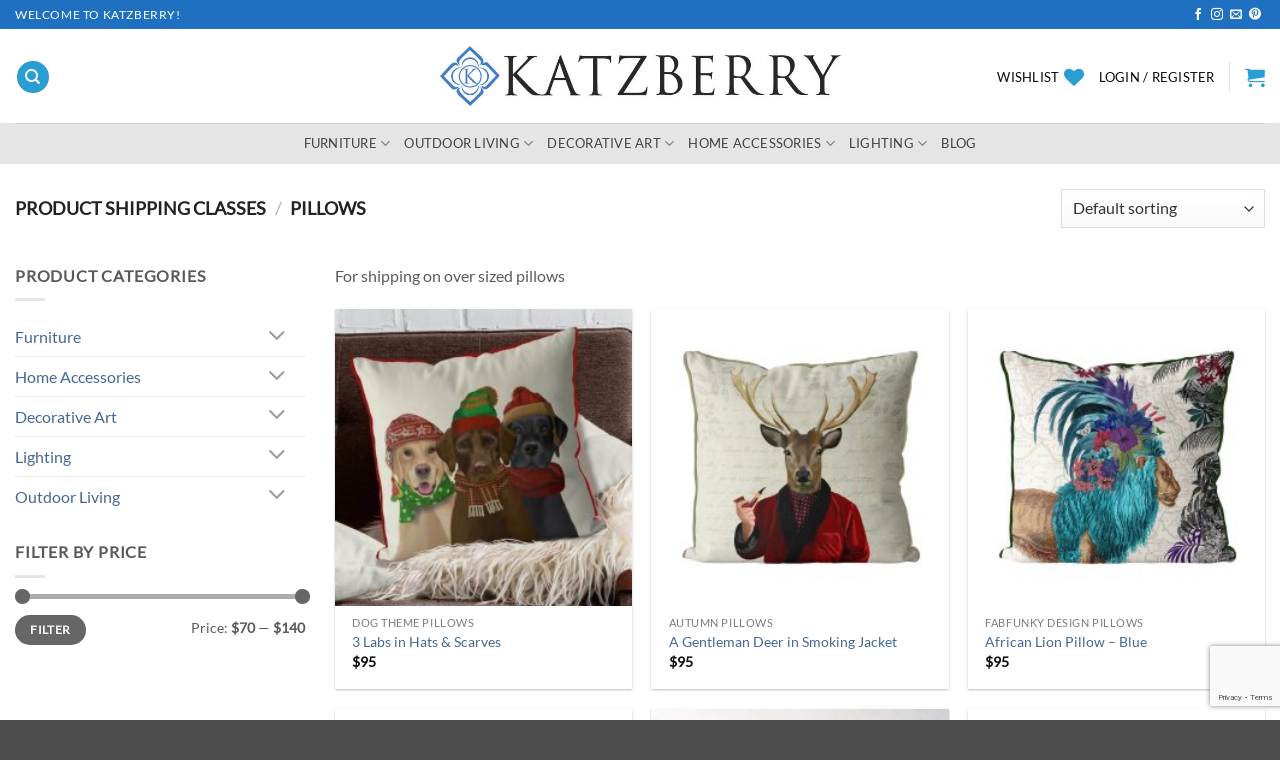

--- FILE ---
content_type: text/html; charset=UTF-8
request_url: https://katzberry.com/?taxonomy=product_shipping_class&term=pillows
body_size: 38205
content:
<!DOCTYPE html>
<html lang="en-US" class="loading-site no-js">
<head>
	<meta charset="UTF-8" />
	<link rel="profile" href="http://gmpg.org/xfn/11" />
	<link rel="pingback" href="https://katzberry.com/xmlrpc.php" />

					<script>document.documentElement.className = document.documentElement.className + ' yes-js js_active js'</script>
			<script>(function(html){html.className = html.className.replace(/\bno-js\b/,'js')})(document.documentElement);</script>
<meta name='robots' content='noindex, follow' />
<meta name="viewport" content="width=device-width, initial-scale=1" />
	<!-- This site is optimized with the Yoast SEO Premium plugin v26.7 (Yoast SEO v26.7) - https://yoast.com/wordpress/plugins/seo/ -->
	<title>Pillows Archives - Katzberry</title>
	<meta property="og:locale" content="en_US" />
	<meta property="og:type" content="article" />
	<meta property="og:title" content="Pillows Archives" />
	<meta property="og:description" content="For shipping on over sized pillows" />
	<meta property="og:url" content="https://katzberry.com/?taxonomy=product_shipping_class&amp;term=pillows" />
	<meta property="og:site_name" content="Katzberry" />
	<meta name="twitter:card" content="summary_large_image" />
	<script type="application/ld+json" class="yoast-schema-graph">{"@context":"https://schema.org","@graph":[{"@type":"CollectionPage","@id":"https://katzberry.com/?taxonomy=product_shipping_class&term=pillows","url":"https://katzberry.com/?taxonomy=product_shipping_class&term=pillows","name":"Pillows Archives - Katzberry","isPartOf":{"@id":"https://katzberry.com/#website"},"primaryImageOfPage":{"@id":"https://katzberry.com/?taxonomy=product_shipping_class&term=pillows#primaryimage"},"image":{"@id":"https://katzberry.com/?taxonomy=product_shipping_class&term=pillows#primaryimage"},"thumbnailUrl":"https://katzberry.com/wp-content/uploads/2019/12/Cmas-Labs3-set.jpg","breadcrumb":{"@id":"https://katzberry.com/?taxonomy=product_shipping_class&term=pillows#breadcrumb"},"inLanguage":"en-US"},{"@type":"ImageObject","inLanguage":"en-US","@id":"https://katzberry.com/?taxonomy=product_shipping_class&term=pillows#primaryimage","url":"https://katzberry.com/wp-content/uploads/2019/12/Cmas-Labs3-set.jpg","contentUrl":"https://katzberry.com/wp-content/uploads/2019/12/Cmas-Labs3-set.jpg","width":580,"height":580},{"@type":"BreadcrumbList","@id":"https://katzberry.com/?taxonomy=product_shipping_class&term=pillows#breadcrumb","itemListElement":[{"@type":"ListItem","position":1,"name":"Home","item":"https://katzberry.com/"},{"@type":"ListItem","position":2,"name":"Pillows"}]},{"@type":"WebSite","@id":"https://katzberry.com/#website","url":"https://katzberry.com/","name":"Katzberry","description":"A curated store bringing the best of contemporary furniture and home accessories for your home.","publisher":{"@id":"https://katzberry.com/#organization"},"potentialAction":[{"@type":"SearchAction","target":{"@type":"EntryPoint","urlTemplate":"https://katzberry.com/?s={search_term_string}"},"query-input":{"@type":"PropertyValueSpecification","valueRequired":true,"valueName":"search_term_string"}}],"inLanguage":"en-US"},{"@type":"Organization","@id":"https://katzberry.com/#organization","name":"Katzberry","url":"https://katzberry.com/","logo":{"@type":"ImageObject","inLanguage":"en-US","@id":"https://katzberry.com/#/schema/logo/image/","url":"https://katzberry.com/wp-content/uploads/2019/09/KatzB-tag-logoPR.jpg","contentUrl":"https://katzberry.com/wp-content/uploads/2019/09/KatzB-tag-logoPR.jpg","width":774,"height":372,"caption":"Katzberry"},"image":{"@id":"https://katzberry.com/#/schema/logo/image/"},"sameAs":["https://facebook.com/katzberry"],"hasMerchantReturnPolicy":{"@type":"MerchantReturnPolicy","merchantReturnLink":"https://katzberry.com/cancellation-and-returns-policy/"}}]}</script>
	<!-- / Yoast SEO Premium plugin. -->


<link rel='dns-prefetch' href='//js.hs-scripts.com' />
<link rel='dns-prefetch' href='//platform-api.sharethis.com' />
<link rel='dns-prefetch' href='//www.googletagmanager.com' />
<link href='https://fonts.gstatic.com' crossorigin rel='preconnect' />
<link rel='prefetch' href='https://katzberry.com/wp-content/themes/flatsome/assets/js/flatsome.js?ver=e2eddd6c228105dac048' />
<link rel='prefetch' href='https://katzberry.com/wp-content/themes/flatsome/assets/js/chunk.slider.js?ver=3.20.4' />
<link rel='prefetch' href='https://katzberry.com/wp-content/themes/flatsome/assets/js/chunk.popups.js?ver=3.20.4' />
<link rel='prefetch' href='https://katzberry.com/wp-content/themes/flatsome/assets/js/chunk.tooltips.js?ver=3.20.4' />
<link rel='prefetch' href='https://katzberry.com/wp-content/themes/flatsome/assets/js/woocommerce.js?ver=1c9be63d628ff7c3ff4c' />
<link rel="alternate" type="application/rss+xml" title="Katzberry &raquo; Feed" href="https://katzberry.com/feed/" />
<style id='wp-img-auto-sizes-contain-inline-css' type='text/css'>
img:is([sizes=auto i],[sizes^="auto," i]){contain-intrinsic-size:3000px 1500px}
/*# sourceURL=wp-img-auto-sizes-contain-inline-css */
</style>
<style id='wp-emoji-styles-inline-css' type='text/css'>

	img.wp-smiley, img.emoji {
		display: inline !important;
		border: none !important;
		box-shadow: none !important;
		height: 1em !important;
		width: 1em !important;
		margin: 0 0.07em !important;
		vertical-align: -0.1em !important;
		background: none !important;
		padding: 0 !important;
	}
/*# sourceURL=wp-emoji-styles-inline-css */
</style>
<style id='wp-block-library-inline-css' type='text/css'>
:root{--wp-block-synced-color:#7a00df;--wp-block-synced-color--rgb:122,0,223;--wp-bound-block-color:var(--wp-block-synced-color);--wp-editor-canvas-background:#ddd;--wp-admin-theme-color:#007cba;--wp-admin-theme-color--rgb:0,124,186;--wp-admin-theme-color-darker-10:#006ba1;--wp-admin-theme-color-darker-10--rgb:0,107,160.5;--wp-admin-theme-color-darker-20:#005a87;--wp-admin-theme-color-darker-20--rgb:0,90,135;--wp-admin-border-width-focus:2px}@media (min-resolution:192dpi){:root{--wp-admin-border-width-focus:1.5px}}.wp-element-button{cursor:pointer}:root .has-very-light-gray-background-color{background-color:#eee}:root .has-very-dark-gray-background-color{background-color:#313131}:root .has-very-light-gray-color{color:#eee}:root .has-very-dark-gray-color{color:#313131}:root .has-vivid-green-cyan-to-vivid-cyan-blue-gradient-background{background:linear-gradient(135deg,#00d084,#0693e3)}:root .has-purple-crush-gradient-background{background:linear-gradient(135deg,#34e2e4,#4721fb 50%,#ab1dfe)}:root .has-hazy-dawn-gradient-background{background:linear-gradient(135deg,#faaca8,#dad0ec)}:root .has-subdued-olive-gradient-background{background:linear-gradient(135deg,#fafae1,#67a671)}:root .has-atomic-cream-gradient-background{background:linear-gradient(135deg,#fdd79a,#004a59)}:root .has-nightshade-gradient-background{background:linear-gradient(135deg,#330968,#31cdcf)}:root .has-midnight-gradient-background{background:linear-gradient(135deg,#020381,#2874fc)}:root{--wp--preset--font-size--normal:16px;--wp--preset--font-size--huge:42px}.has-regular-font-size{font-size:1em}.has-larger-font-size{font-size:2.625em}.has-normal-font-size{font-size:var(--wp--preset--font-size--normal)}.has-huge-font-size{font-size:var(--wp--preset--font-size--huge)}.has-text-align-center{text-align:center}.has-text-align-left{text-align:left}.has-text-align-right{text-align:right}.has-fit-text{white-space:nowrap!important}#end-resizable-editor-section{display:none}.aligncenter{clear:both}.items-justified-left{justify-content:flex-start}.items-justified-center{justify-content:center}.items-justified-right{justify-content:flex-end}.items-justified-space-between{justify-content:space-between}.screen-reader-text{border:0;clip-path:inset(50%);height:1px;margin:-1px;overflow:hidden;padding:0;position:absolute;width:1px;word-wrap:normal!important}.screen-reader-text:focus{background-color:#ddd;clip-path:none;color:#444;display:block;font-size:1em;height:auto;left:5px;line-height:normal;padding:15px 23px 14px;text-decoration:none;top:5px;width:auto;z-index:100000}html :where(.has-border-color){border-style:solid}html :where([style*=border-top-color]){border-top-style:solid}html :where([style*=border-right-color]){border-right-style:solid}html :where([style*=border-bottom-color]){border-bottom-style:solid}html :where([style*=border-left-color]){border-left-style:solid}html :where([style*=border-width]){border-style:solid}html :where([style*=border-top-width]){border-top-style:solid}html :where([style*=border-right-width]){border-right-style:solid}html :where([style*=border-bottom-width]){border-bottom-style:solid}html :where([style*=border-left-width]){border-left-style:solid}html :where(img[class*=wp-image-]){height:auto;max-width:100%}:where(figure){margin:0 0 1em}html :where(.is-position-sticky){--wp-admin--admin-bar--position-offset:var(--wp-admin--admin-bar--height,0px)}@media screen and (max-width:600px){html :where(.is-position-sticky){--wp-admin--admin-bar--position-offset:0px}}

/*# sourceURL=wp-block-library-inline-css */
</style><link rel='stylesheet' id='wc-blocks-style-css' href='https://katzberry.com/wp-content/plugins/woocommerce/assets/client/blocks/wc-blocks.css?ver=wc-10.4.3' type='text/css' media='all' />
<link rel='stylesheet' id='jquery-selectBox-css' href='https://katzberry.com/wp-content/plugins/yith-woocommerce-wishlist/assets/css/jquery.selectBox.css?ver=1.2.0' type='text/css' media='all' />
<link rel='stylesheet' id='woocommerce_prettyPhoto_css-css' href='//katzberry.com/wp-content/plugins/woocommerce/assets/css/prettyPhoto.css?ver=3.1.6' type='text/css' media='all' />
<link rel='stylesheet' id='yith-wcwl-main-css' href='https://katzberry.com/wp-content/plugins/yith-woocommerce-wishlist/assets/css/style.css?ver=4.11.0' type='text/css' media='all' />
<style id='yith-wcwl-main-inline-css' type='text/css'>
 :root { --rounded-corners-radius: 16px; --add-to-cart-rounded-corners-radius: 16px; --feedback-duration: 3s } 
 :root { --rounded-corners-radius: 16px; --add-to-cart-rounded-corners-radius: 16px; --feedback-duration: 3s } 
 :root { --rounded-corners-radius: 16px; --add-to-cart-rounded-corners-radius: 16px; --feedback-duration: 3s } 
 :root { --rounded-corners-radius: 16px; --add-to-cart-rounded-corners-radius: 16px; --feedback-duration: 3s } 
 :root { --rounded-corners-radius: 16px; --add-to-cart-rounded-corners-radius: 16px; --feedback-duration: 3s } 
 :root { --rounded-corners-radius: 16px; --add-to-cart-rounded-corners-radius: 16px; --feedback-duration: 3s } 
 :root { --rounded-corners-radius: 16px; --add-to-cart-rounded-corners-radius: 16px; --feedback-duration: 3s } 
 :root { --rounded-corners-radius: 16px; --add-to-cart-rounded-corners-radius: 16px; --feedback-duration: 3s } 
 :root { --rounded-corners-radius: 16px; --add-to-cart-rounded-corners-radius: 16px; --feedback-duration: 3s } 
 :root { --rounded-corners-radius: 16px; --add-to-cart-rounded-corners-radius: 16px; --feedback-duration: 3s } 
 :root { --rounded-corners-radius: 16px; --add-to-cart-rounded-corners-radius: 16px; --feedback-duration: 3s } 
 :root { --rounded-corners-radius: 16px; --add-to-cart-rounded-corners-radius: 16px; --feedback-duration: 3s } 
 :root { --rounded-corners-radius: 16px; --add-to-cart-rounded-corners-radius: 16px; --feedback-duration: 3s } 
 :root { --rounded-corners-radius: 16px; --add-to-cart-rounded-corners-radius: 16px; --feedback-duration: 3s } 
 :root { --rounded-corners-radius: 16px; --add-to-cart-rounded-corners-radius: 16px; --feedback-duration: 3s } 
 :root { --rounded-corners-radius: 16px; --add-to-cart-rounded-corners-radius: 16px; --feedback-duration: 3s } 
/*# sourceURL=yith-wcwl-main-inline-css */
</style>
<style id='global-styles-inline-css' type='text/css'>
:root{--wp--preset--aspect-ratio--square: 1;--wp--preset--aspect-ratio--4-3: 4/3;--wp--preset--aspect-ratio--3-4: 3/4;--wp--preset--aspect-ratio--3-2: 3/2;--wp--preset--aspect-ratio--2-3: 2/3;--wp--preset--aspect-ratio--16-9: 16/9;--wp--preset--aspect-ratio--9-16: 9/16;--wp--preset--color--black: #000000;--wp--preset--color--cyan-bluish-gray: #abb8c3;--wp--preset--color--white: #ffffff;--wp--preset--color--pale-pink: #f78da7;--wp--preset--color--vivid-red: #cf2e2e;--wp--preset--color--luminous-vivid-orange: #ff6900;--wp--preset--color--luminous-vivid-amber: #fcb900;--wp--preset--color--light-green-cyan: #7bdcb5;--wp--preset--color--vivid-green-cyan: #00d084;--wp--preset--color--pale-cyan-blue: #8ed1fc;--wp--preset--color--vivid-cyan-blue: #0693e3;--wp--preset--color--vivid-purple: #9b51e0;--wp--preset--color--primary: #456996;--wp--preset--color--secondary: #767d71;--wp--preset--color--success: #627D47;--wp--preset--color--alert: #d57575;--wp--preset--gradient--vivid-cyan-blue-to-vivid-purple: linear-gradient(135deg,rgb(6,147,227) 0%,rgb(155,81,224) 100%);--wp--preset--gradient--light-green-cyan-to-vivid-green-cyan: linear-gradient(135deg,rgb(122,220,180) 0%,rgb(0,208,130) 100%);--wp--preset--gradient--luminous-vivid-amber-to-luminous-vivid-orange: linear-gradient(135deg,rgb(252,185,0) 0%,rgb(255,105,0) 100%);--wp--preset--gradient--luminous-vivid-orange-to-vivid-red: linear-gradient(135deg,rgb(255,105,0) 0%,rgb(207,46,46) 100%);--wp--preset--gradient--very-light-gray-to-cyan-bluish-gray: linear-gradient(135deg,rgb(238,238,238) 0%,rgb(169,184,195) 100%);--wp--preset--gradient--cool-to-warm-spectrum: linear-gradient(135deg,rgb(74,234,220) 0%,rgb(151,120,209) 20%,rgb(207,42,186) 40%,rgb(238,44,130) 60%,rgb(251,105,98) 80%,rgb(254,248,76) 100%);--wp--preset--gradient--blush-light-purple: linear-gradient(135deg,rgb(255,206,236) 0%,rgb(152,150,240) 100%);--wp--preset--gradient--blush-bordeaux: linear-gradient(135deg,rgb(254,205,165) 0%,rgb(254,45,45) 50%,rgb(107,0,62) 100%);--wp--preset--gradient--luminous-dusk: linear-gradient(135deg,rgb(255,203,112) 0%,rgb(199,81,192) 50%,rgb(65,88,208) 100%);--wp--preset--gradient--pale-ocean: linear-gradient(135deg,rgb(255,245,203) 0%,rgb(182,227,212) 50%,rgb(51,167,181) 100%);--wp--preset--gradient--electric-grass: linear-gradient(135deg,rgb(202,248,128) 0%,rgb(113,206,126) 100%);--wp--preset--gradient--midnight: linear-gradient(135deg,rgb(2,3,129) 0%,rgb(40,116,252) 100%);--wp--preset--font-size--small: 13px;--wp--preset--font-size--medium: 20px;--wp--preset--font-size--large: 36px;--wp--preset--font-size--x-large: 42px;--wp--preset--spacing--20: 0.44rem;--wp--preset--spacing--30: 0.67rem;--wp--preset--spacing--40: 1rem;--wp--preset--spacing--50: 1.5rem;--wp--preset--spacing--60: 2.25rem;--wp--preset--spacing--70: 3.38rem;--wp--preset--spacing--80: 5.06rem;--wp--preset--shadow--natural: 6px 6px 9px rgba(0, 0, 0, 0.2);--wp--preset--shadow--deep: 12px 12px 50px rgba(0, 0, 0, 0.4);--wp--preset--shadow--sharp: 6px 6px 0px rgba(0, 0, 0, 0.2);--wp--preset--shadow--outlined: 6px 6px 0px -3px rgb(255, 255, 255), 6px 6px rgb(0, 0, 0);--wp--preset--shadow--crisp: 6px 6px 0px rgb(0, 0, 0);}:where(body) { margin: 0; }.wp-site-blocks > .alignleft { float: left; margin-right: 2em; }.wp-site-blocks > .alignright { float: right; margin-left: 2em; }.wp-site-blocks > .aligncenter { justify-content: center; margin-left: auto; margin-right: auto; }:where(.is-layout-flex){gap: 0.5em;}:where(.is-layout-grid){gap: 0.5em;}.is-layout-flow > .alignleft{float: left;margin-inline-start: 0;margin-inline-end: 2em;}.is-layout-flow > .alignright{float: right;margin-inline-start: 2em;margin-inline-end: 0;}.is-layout-flow > .aligncenter{margin-left: auto !important;margin-right: auto !important;}.is-layout-constrained > .alignleft{float: left;margin-inline-start: 0;margin-inline-end: 2em;}.is-layout-constrained > .alignright{float: right;margin-inline-start: 2em;margin-inline-end: 0;}.is-layout-constrained > .aligncenter{margin-left: auto !important;margin-right: auto !important;}.is-layout-constrained > :where(:not(.alignleft):not(.alignright):not(.alignfull)){margin-left: auto !important;margin-right: auto !important;}body .is-layout-flex{display: flex;}.is-layout-flex{flex-wrap: wrap;align-items: center;}.is-layout-flex > :is(*, div){margin: 0;}body .is-layout-grid{display: grid;}.is-layout-grid > :is(*, div){margin: 0;}body{padding-top: 0px;padding-right: 0px;padding-bottom: 0px;padding-left: 0px;}a:where(:not(.wp-element-button)){text-decoration: none;}:root :where(.wp-element-button, .wp-block-button__link){background-color: #32373c;border-width: 0;color: #fff;font-family: inherit;font-size: inherit;font-style: inherit;font-weight: inherit;letter-spacing: inherit;line-height: inherit;padding-top: calc(0.667em + 2px);padding-right: calc(1.333em + 2px);padding-bottom: calc(0.667em + 2px);padding-left: calc(1.333em + 2px);text-decoration: none;text-transform: inherit;}.has-black-color{color: var(--wp--preset--color--black) !important;}.has-cyan-bluish-gray-color{color: var(--wp--preset--color--cyan-bluish-gray) !important;}.has-white-color{color: var(--wp--preset--color--white) !important;}.has-pale-pink-color{color: var(--wp--preset--color--pale-pink) !important;}.has-vivid-red-color{color: var(--wp--preset--color--vivid-red) !important;}.has-luminous-vivid-orange-color{color: var(--wp--preset--color--luminous-vivid-orange) !important;}.has-luminous-vivid-amber-color{color: var(--wp--preset--color--luminous-vivid-amber) !important;}.has-light-green-cyan-color{color: var(--wp--preset--color--light-green-cyan) !important;}.has-vivid-green-cyan-color{color: var(--wp--preset--color--vivid-green-cyan) !important;}.has-pale-cyan-blue-color{color: var(--wp--preset--color--pale-cyan-blue) !important;}.has-vivid-cyan-blue-color{color: var(--wp--preset--color--vivid-cyan-blue) !important;}.has-vivid-purple-color{color: var(--wp--preset--color--vivid-purple) !important;}.has-primary-color{color: var(--wp--preset--color--primary) !important;}.has-secondary-color{color: var(--wp--preset--color--secondary) !important;}.has-success-color{color: var(--wp--preset--color--success) !important;}.has-alert-color{color: var(--wp--preset--color--alert) !important;}.has-black-background-color{background-color: var(--wp--preset--color--black) !important;}.has-cyan-bluish-gray-background-color{background-color: var(--wp--preset--color--cyan-bluish-gray) !important;}.has-white-background-color{background-color: var(--wp--preset--color--white) !important;}.has-pale-pink-background-color{background-color: var(--wp--preset--color--pale-pink) !important;}.has-vivid-red-background-color{background-color: var(--wp--preset--color--vivid-red) !important;}.has-luminous-vivid-orange-background-color{background-color: var(--wp--preset--color--luminous-vivid-orange) !important;}.has-luminous-vivid-amber-background-color{background-color: var(--wp--preset--color--luminous-vivid-amber) !important;}.has-light-green-cyan-background-color{background-color: var(--wp--preset--color--light-green-cyan) !important;}.has-vivid-green-cyan-background-color{background-color: var(--wp--preset--color--vivid-green-cyan) !important;}.has-pale-cyan-blue-background-color{background-color: var(--wp--preset--color--pale-cyan-blue) !important;}.has-vivid-cyan-blue-background-color{background-color: var(--wp--preset--color--vivid-cyan-blue) !important;}.has-vivid-purple-background-color{background-color: var(--wp--preset--color--vivid-purple) !important;}.has-primary-background-color{background-color: var(--wp--preset--color--primary) !important;}.has-secondary-background-color{background-color: var(--wp--preset--color--secondary) !important;}.has-success-background-color{background-color: var(--wp--preset--color--success) !important;}.has-alert-background-color{background-color: var(--wp--preset--color--alert) !important;}.has-black-border-color{border-color: var(--wp--preset--color--black) !important;}.has-cyan-bluish-gray-border-color{border-color: var(--wp--preset--color--cyan-bluish-gray) !important;}.has-white-border-color{border-color: var(--wp--preset--color--white) !important;}.has-pale-pink-border-color{border-color: var(--wp--preset--color--pale-pink) !important;}.has-vivid-red-border-color{border-color: var(--wp--preset--color--vivid-red) !important;}.has-luminous-vivid-orange-border-color{border-color: var(--wp--preset--color--luminous-vivid-orange) !important;}.has-luminous-vivid-amber-border-color{border-color: var(--wp--preset--color--luminous-vivid-amber) !important;}.has-light-green-cyan-border-color{border-color: var(--wp--preset--color--light-green-cyan) !important;}.has-vivid-green-cyan-border-color{border-color: var(--wp--preset--color--vivid-green-cyan) !important;}.has-pale-cyan-blue-border-color{border-color: var(--wp--preset--color--pale-cyan-blue) !important;}.has-vivid-cyan-blue-border-color{border-color: var(--wp--preset--color--vivid-cyan-blue) !important;}.has-vivid-purple-border-color{border-color: var(--wp--preset--color--vivid-purple) !important;}.has-primary-border-color{border-color: var(--wp--preset--color--primary) !important;}.has-secondary-border-color{border-color: var(--wp--preset--color--secondary) !important;}.has-success-border-color{border-color: var(--wp--preset--color--success) !important;}.has-alert-border-color{border-color: var(--wp--preset--color--alert) !important;}.has-vivid-cyan-blue-to-vivid-purple-gradient-background{background: var(--wp--preset--gradient--vivid-cyan-blue-to-vivid-purple) !important;}.has-light-green-cyan-to-vivid-green-cyan-gradient-background{background: var(--wp--preset--gradient--light-green-cyan-to-vivid-green-cyan) !important;}.has-luminous-vivid-amber-to-luminous-vivid-orange-gradient-background{background: var(--wp--preset--gradient--luminous-vivid-amber-to-luminous-vivid-orange) !important;}.has-luminous-vivid-orange-to-vivid-red-gradient-background{background: var(--wp--preset--gradient--luminous-vivid-orange-to-vivid-red) !important;}.has-very-light-gray-to-cyan-bluish-gray-gradient-background{background: var(--wp--preset--gradient--very-light-gray-to-cyan-bluish-gray) !important;}.has-cool-to-warm-spectrum-gradient-background{background: var(--wp--preset--gradient--cool-to-warm-spectrum) !important;}.has-blush-light-purple-gradient-background{background: var(--wp--preset--gradient--blush-light-purple) !important;}.has-blush-bordeaux-gradient-background{background: var(--wp--preset--gradient--blush-bordeaux) !important;}.has-luminous-dusk-gradient-background{background: var(--wp--preset--gradient--luminous-dusk) !important;}.has-pale-ocean-gradient-background{background: var(--wp--preset--gradient--pale-ocean) !important;}.has-electric-grass-gradient-background{background: var(--wp--preset--gradient--electric-grass) !important;}.has-midnight-gradient-background{background: var(--wp--preset--gradient--midnight) !important;}.has-small-font-size{font-size: var(--wp--preset--font-size--small) !important;}.has-medium-font-size{font-size: var(--wp--preset--font-size--medium) !important;}.has-large-font-size{font-size: var(--wp--preset--font-size--large) !important;}.has-x-large-font-size{font-size: var(--wp--preset--font-size--x-large) !important;}
/*# sourceURL=global-styles-inline-css */
</style>

<style id='woocommerce-inline-inline-css' type='text/css'>
.woocommerce form .form-row .required { visibility: visible; }
/*# sourceURL=woocommerce-inline-inline-css */
</style>
<link rel='stylesheet' id='flatsome-woocommerce-wishlist-css' href='https://katzberry.com/wp-content/themes/flatsome/inc/integrations/wc-yith-wishlist/wishlist.css?ver=3.20.4' type='text/css' media='all' />
<link rel='stylesheet' id='jquery-fixedheadertable-style-css' href='https://katzberry.com/wp-content/plugins/yith-woocommerce-compare/assets/css/jquery.dataTables.css?ver=1.10.18' type='text/css' media='all' />
<link rel='stylesheet' id='yith_woocompare_page-css' href='https://katzberry.com/wp-content/plugins/yith-woocommerce-compare/assets/css/compare.css?ver=3.6.0' type='text/css' media='all' />
<link rel='stylesheet' id='yith-woocompare-widget-css' href='https://katzberry.com/wp-content/plugins/yith-woocommerce-compare/assets/css/widget.css?ver=3.6.0' type='text/css' media='all' />
<link rel='stylesheet' id='flatsome-main-css' href='https://katzberry.com/wp-content/themes/flatsome/assets/css/flatsome.css?ver=3.20.4' type='text/css' media='all' />
<style id='flatsome-main-inline-css' type='text/css'>
@font-face {
				font-family: "fl-icons";
				font-display: block;
				src: url(https://katzberry.com/wp-content/themes/flatsome/assets/css/icons/fl-icons.eot?v=3.20.4);
				src:
					url(https://katzberry.com/wp-content/themes/flatsome/assets/css/icons/fl-icons.eot#iefix?v=3.20.4) format("embedded-opentype"),
					url(https://katzberry.com/wp-content/themes/flatsome/assets/css/icons/fl-icons.woff2?v=3.20.4) format("woff2"),
					url(https://katzberry.com/wp-content/themes/flatsome/assets/css/icons/fl-icons.ttf?v=3.20.4) format("truetype"),
					url(https://katzberry.com/wp-content/themes/flatsome/assets/css/icons/fl-icons.woff?v=3.20.4) format("woff"),
					url(https://katzberry.com/wp-content/themes/flatsome/assets/css/icons/fl-icons.svg?v=3.20.4#fl-icons) format("svg");
			}
/*# sourceURL=flatsome-main-inline-css */
</style>
<link rel='stylesheet' id='flatsome-shop-css' href='https://katzberry.com/wp-content/themes/flatsome/assets/css/flatsome-shop.css?ver=3.20.4' type='text/css' media='all' />
<link rel='stylesheet' id='flatsome-style-css' href='https://katzberry.com/wp-content/themes/flatsome/style.css?ver=3.20.4' type='text/css' media='all' />
<script type="text/javascript">
            window._nslDOMReady = (function () {
                const executedCallbacks = new Set();
            
                return function (callback) {
                    /**
                    * Third parties might dispatch DOMContentLoaded events, so we need to ensure that we only run our callback once!
                    */
                    if (executedCallbacks.has(callback)) return;
            
                    const wrappedCallback = function () {
                        if (executedCallbacks.has(callback)) return;
                        executedCallbacks.add(callback);
                        callback();
                    };
            
                    if (document.readyState === "complete" || document.readyState === "interactive") {
                        wrappedCallback();
                    } else {
                        document.addEventListener("DOMContentLoaded", wrappedCallback);
                    }
                };
            })();
        </script><script type="text/javascript" src="https://katzberry.com/wp-includes/js/jquery/jquery.min.js?ver=3.7.1" id="jquery-core-js"></script>
<script type="text/javascript" src="https://katzberry.com/wp-includes/js/jquery/jquery-migrate.min.js?ver=3.4.1" id="jquery-migrate-js"></script>
<script type="text/javascript" src="https://katzberry.com/wp-content/plugins/koalaapps-anti-fraud-shield/assets/js/front-prevent-default.js?ver=1.0.2" id="KoalaApps_fp_js_prevent_default-js"></script>
<script type="text/javascript" src="https://katzberry.com/wp-content/plugins/woocommerce/assets/js/jquery-blockui/jquery.blockUI.min.js?ver=2.7.0-wc.10.4.3" id="wc-jquery-blockui-js" data-wp-strategy="defer"></script>
<script type="text/javascript" id="wc-add-to-cart-js-extra">
/* <![CDATA[ */
var wc_add_to_cart_params = {"ajax_url":"/wp-admin/admin-ajax.php","wc_ajax_url":"/?wc-ajax=%%endpoint%%","i18n_view_cart":"View cart","cart_url":"https://katzberry.com/cart/","is_cart":"","cart_redirect_after_add":"no"};
//# sourceURL=wc-add-to-cart-js-extra
/* ]]> */
</script>
<script type="text/javascript" src="https://katzberry.com/wp-content/plugins/woocommerce/assets/js/frontend/add-to-cart.min.js?ver=10.4.3" id="wc-add-to-cart-js" defer="defer" data-wp-strategy="defer"></script>
<script type="text/javascript" src="https://katzberry.com/wp-content/plugins/woocommerce/assets/js/js-cookie/js.cookie.min.js?ver=2.1.4-wc.10.4.3" id="wc-js-cookie-js" data-wp-strategy="defer"></script>
<script type="text/javascript" src="//platform-api.sharethis.com/js/sharethis.js#source=googleanalytics-wordpress#product=ga&amp;property=5d30e4a9a7d79100128cb73f" id="googleanalytics-platform-sharethis-js"></script>

<!-- Google tag (gtag.js) snippet added by Site Kit -->
<!-- Google Analytics snippet added by Site Kit -->
<script type="text/javascript" src="https://www.googletagmanager.com/gtag/js?id=GT-PJ5S3PB" id="google_gtagjs-js" async></script>
<script type="text/javascript" id="google_gtagjs-js-after">
/* <![CDATA[ */
window.dataLayer = window.dataLayer || [];function gtag(){dataLayer.push(arguments);}
gtag("set","linker",{"domains":["katzberry.com"]});
gtag("js", new Date());
gtag("set", "developer_id.dZTNiMT", true);
gtag("config", "GT-PJ5S3PB");
 window._googlesitekit = window._googlesitekit || {}; window._googlesitekit.throttledEvents = []; window._googlesitekit.gtagEvent = (name, data) => { var key = JSON.stringify( { name, data } ); if ( !! window._googlesitekit.throttledEvents[ key ] ) { return; } window._googlesitekit.throttledEvents[ key ] = true; setTimeout( () => { delete window._googlesitekit.throttledEvents[ key ]; }, 5 ); gtag( "event", name, { ...data, event_source: "site-kit" } ); }; 
//# sourceURL=google_gtagjs-js-after
/* ]]> */
</script>
<meta name="generator" content="Redux 4.5.10" /><!-- Google tag (gtag.js) -->
<script async src="https://www.googletagmanager.com/gtag/js?id=G-1L6RY9CJ7Y"></script>
<script>
  window.dataLayer = window.dataLayer || [];
  function gtag(){dataLayer.push(arguments);}
  gtag('js', new Date());

  gtag('config', 'G-1L6RY9CJ7Y');
</script>
<meta name="google-site-verification" content="P7fG-OCNpNJsKpzJfR0zVwFx_RYnM3xtXhBhZBywvtU" /><meta name="generator" content="Site Kit by Google 1.168.0" /><meta name="google-site-verification" content="E6tqh-QIgrbGR6mc3iGD6YpihFHAtA7R38nBV1ctEv4" />



<!-- Facebook Pixel Code -->
<script>
!function(f,b,e,v,n,t,s){if(f.fbq)return;n=f.fbq=function(){n.callMethod?
n.callMethod.apply(n,arguments):n.queue.push(arguments)};if(!f._fbq)f._fbq=n;
n.push=n;n.loaded=!0;n.version='2.0';n.queue=[];t=b.createElement(e);t.async=!0;
t.src=v;s=b.getElementsByTagName(e)[0];s.parentNode.insertBefore(t,s)}(window,
document,'script','https://connect.facebook.net/en_US/fbevents.js');
fbq('init', '1171015533066220');
fbq('track', 'PageView');
</script>
<noscript><img height="1" width="1" style="display:none"
src="https://www.facebook.com/tr?id=1171015533066220&ev=PageView&noscript=1"
/></noscript>
<!-- DO NOT MODIFY -->
<!-- End Facebook Pixel Code -->
<meta name="p:domain_verify" content="31bb0b60b6f25b243d29ac2fdc5cf7b1"/>			<!-- DO NOT COPY THIS SNIPPET! Start of Page Analytics Tracking for HubSpot WordPress plugin v11.3.33-->
			<script class="hsq-set-content-id" data-content-id="listing-page">
				var _hsq = _hsq || [];
				_hsq.push(["setContentType", "listing-page"]);
			</script>
			<!-- DO NOT COPY THIS SNIPPET! End of Page Analytics Tracking for HubSpot WordPress plugin -->
				<noscript><style>.woocommerce-product-gallery{ opacity: 1 !important; }</style></noscript>
	<script>
  window.addEventListener('load', function(){
    jQuery('[value="Subscribe!"]').click(function(){
      gtag('event', 'conversion', {'send_to': 'AW-874584281/FPF8CPzJ-aUBENmxhKED'});
    })
  })
</script>

<script type="text/javascript">
if (jQuery('.single-product').length == 1) // product page
{
  var id = jQuery('[name="add-to-cart"]').val();
  var page_type = "product";
  var price =jQuery('.product [class="woocommerce-Price-amount amount"]:first').text().replace(/[^0-9.]/g,'');
  var google_tag_params = {
    ecomm_prodid: id,
    ecomm_pagetype: page_type,
    ecomm_totalvalue: parseFloat(price)
  };
} else
  if (jQuery('.woocommerce-cart').length == 1) // Cart page
  {
    var len =jQuery('.cart_item [data-product_id]').length;
    var id = new Array();
    for (i = 0; i < len; i++) {
      var temp_id =jQuery('.cart_item [data-product_id]')[i].getAttribute('data-product_id');
      id.push(temp_id); 
    }
    var page_type = "cart";
    var price =jQuery('.order-total [class="woocommerce-Price-amount amount"]:first').text().replace(/[^0-9.]/g,'');
    var google_tag_params = {
      ecomm_prodid: id,
      ecomm_pagetype: page_type,
      ecomm_totalvalue: parseFloat(price)
    };
  } else if (jQuery('.woocommerce-ordering').length == 1) // Category page
  {
    var page_type = "category";
    var google_tag_params = {
      ecomm_pagetype: page_type
    };
  } else if (window.location.pathname== "/" ) //home page
  {

    var page_type = "home";
    var google_tag_params = {
      ecomm_pagetype: page_type
    };
  }else if (window.location.href.indexOf("order-received")!=-1) //purchase page
  {

    var page_type = "purchase";
    var google_tag_params = {
      ecomm_pagetype: page_type
    };
  } else {
    var page_type = "other";
    var google_tag_params = {
      ecomm_pagetype: page_type
    };
  }  
  
  </script>
  <script>
window.addEventListener('load',function(){
    try {
        ga('set', 'dimension1', window.google_tag_params.ecomm_prodid.toString());
    } catch (e) {}
    try {
        ga('set', 'dimension2', window.google_tag_params.ecomm_pagetype.toString()); 
    } catch (e) {}
    try {
        ga('set', 'dimension3', window.google_tag_params.ecomm_totalvalue.toString()); 
    } catch (e) {}
    ga('send', 'event', 'page', 'visit', window.google_tag_params.ecomm_pagetype.toString(), {
        'nonInteraction': 1
    });
   })
</script>
<meta name="google-site-verification" content="E6tqh-QIgrbGR6mc3iGD6YpihFHAtA7R38nBV1ctEv4" />



<!-- Facebook Pixel Code -->
<script>
!function(f,b,e,v,n,t,s){if(f.fbq)return;n=f.fbq=function(){n.callMethod?
n.callMethod.apply(n,arguments):n.queue.push(arguments)};if(!f._fbq)f._fbq=n;
n.push=n;n.loaded=!0;n.version='2.0';n.queue=[];t=b.createElement(e);t.async=!0;
t.src=v;s=b.getElementsByTagName(e)[0];s.parentNode.insertBefore(t,s)}(window,
document,'script','https://connect.facebook.net/en_US/fbevents.js');
fbq('init', '1171015533066220');
fbq('track', 'PageView');
</script>
<noscript><img height="1" width="1" style="display:none"
src="https://www.facebook.com/tr?id=1171015533066220&ev=PageView&noscript=1"
/></noscript>
<!-- DO NOT MODIFY -->
<!-- End Facebook Pixel Code -->
<meta name="p:domain_verify" content="31bb0b60b6f25b243d29ac2fdc5cf7b1"/>
<!-- Global site tag (gtag.js) - Google Analytics -->
<script async src="https://www.googletagmanager.com/gtag/js?id=UA-83295151-1"></script>
<script>
  window.dataLayer = window.dataLayer || [];
  function gtag(){dataLayer.push(arguments);}
  gtag('js', new Date());

  gtag('config', 'UA-83295151-1');
</script>
<meta name="google-site-verification" content="0yTzjIn_69pb9wpes3_DOU10jx-kAcaQmBqnxOFvvdo" />
<link rel="icon" href="https://katzberry.com/wp-content/uploads/2019/09/cropped-KB-Icon512-32x32.jpg" sizes="32x32" />
<link rel="icon" href="https://katzberry.com/wp-content/uploads/2019/09/cropped-KB-Icon512-192x192.jpg" sizes="192x192" />
<link rel="apple-touch-icon" href="https://katzberry.com/wp-content/uploads/2019/09/cropped-KB-Icon512-180x180.jpg" />
<meta name="msapplication-TileImage" content="https://katzberry.com/wp-content/uploads/2019/09/cropped-KB-Icon512-270x270.jpg" />
<style id="custom-css" type="text/css">:root {--primary-color: #456996;--fs-color-primary: #456996;--fs-color-secondary: #767d71;--fs-color-success: #627D47;--fs-color-alert: #d57575;--fs-color-base: #5d5959;--fs-experimental-link-color: #456996;--fs-experimental-link-color-hover: #111;}.tooltipster-base {--tooltip-color: #fff;--tooltip-bg-color: #000;}.off-canvas-right .mfp-content, .off-canvas-left .mfp-content {--drawer-width: 300px;}.off-canvas .mfp-content.off-canvas-cart {--drawer-width: 360px;}.container-width, .full-width .ubermenu-nav, .container, .row{max-width: 1370px}.row.row-collapse{max-width: 1340px}.row.row-small{max-width: 1362.5px}.row.row-large{max-width: 1400px}.header-main{height: 94px}#logo img{max-height: 94px}#logo{width:401px;}#logo img{padding:2px 0;}.stuck #logo img{padding:3px 0;}.header-bottom{min-height: 19px}.header-top{min-height: 29px}.transparent .header-main{height: 30px}.transparent #logo img{max-height: 30px}.has-transparent + .page-title:first-of-type,.has-transparent + #main > .page-title,.has-transparent + #main > div > .page-title,.has-transparent + #main .page-header-wrapper:first-of-type .page-title{padding-top: 110px;}.header.show-on-scroll,.stuck .header-main{height:79px!important}.stuck #logo img{max-height: 79px!important}.search-form{ width: 52%;}.header-bg-color {background-color: rgba(255,255,255,0.9)}.header-bottom {background-color: #e5e5e5}.top-bar-nav > li > a{line-height: 28px }.header-main .nav > li > a{line-height: 50px }.header-wrapper:not(.stuck) .header-main .header-nav{margin-top: 1px }.stuck .header-main .nav > li > a{line-height: 50px }.header-bottom-nav > li > a{line-height: 21px }@media (max-width: 549px) {.header-main{height: 90px}#logo img{max-height: 90px}}.nav-dropdown{font-size:92%}.header-top{background-color:#1f70c1!important;}h1,h2,h3,h4,h5,h6,.heading-font{color: #605c5c;}body{font-size: 100%;}@media screen and (max-width: 549px){body{font-size: 100%;}}body{font-family: Lato, sans-serif;}body {font-weight: 400;font-style: normal;}.nav > li > a {font-family: Lato, sans-serif;}.mobile-sidebar-levels-2 .nav > li > ul > li > a {font-family: Lato, sans-serif;}.nav > li > a,.mobile-sidebar-levels-2 .nav > li > ul > li > a {font-weight: 400;font-style: normal;}h1,h2,h3,h4,h5,h6,.heading-font, .off-canvas-center .nav-sidebar.nav-vertical > li > a{font-family: "Playfair Display", sans-serif;}h1,h2,h3,h4,h5,h6,.heading-font,.banner h1,.banner h2 {font-weight: 400;font-style: normal;}.alt-font{font-family: "Dancing Script", sans-serif;}.alt-font {font-weight: 400!important;font-style: normal!important;}.header:not(.transparent) .top-bar-nav > li > a {color: #52a319;}.header:not(.transparent) .header-nav-main.nav > li > a {color: #0a0a09;}.header:not(.transparent) .header-nav-main.nav > li > a:hover,.header:not(.transparent) .header-nav-main.nav > li.active > a,.header:not(.transparent) .header-nav-main.nav > li.current > a,.header:not(.transparent) .header-nav-main.nav > li > a.active,.header:not(.transparent) .header-nav-main.nav > li > a.current{color: #a7aca3;}.header-nav-main.nav-line-bottom > li > a:before,.header-nav-main.nav-line-grow > li > a:before,.header-nav-main.nav-line > li > a:before,.header-nav-main.nav-box > li > a:hover,.header-nav-main.nav-box > li.active > a,.header-nav-main.nav-pills > li > a:hover,.header-nav-main.nav-pills > li.active > a{color:#FFF!important;background-color: #a7aca3;}.header:not(.transparent) .header-bottom-nav.nav > li > a{color: rgba(68,65,63,0.99);}.header:not(.transparent) .header-bottom-nav.nav > li > a:hover,.header:not(.transparent) .header-bottom-nav.nav > li.active > a,.header:not(.transparent) .header-bottom-nav.nav > li.current > a,.header:not(.transparent) .header-bottom-nav.nav > li > a.active,.header:not(.transparent) .header-bottom-nav.nav > li > a.current{color: #1e73be;}.header-bottom-nav.nav-line-bottom > li > a:before,.header-bottom-nav.nav-line-grow > li > a:before,.header-bottom-nav.nav-line > li > a:before,.header-bottom-nav.nav-box > li > a:hover,.header-bottom-nav.nav-box > li.active > a,.header-bottom-nav.nav-pills > li > a:hover,.header-bottom-nav.nav-pills > li.active > a{color:#FFF!important;background-color: #1e73be;}.has-equal-box-heights .box-image {padding-top: 100%;}@media screen and (min-width: 550px){.products .box-vertical .box-image{min-width: 247px!important;width: 247px!important;}}.header-main .social-icons,.header-main .cart-icon strong,.header-main .menu-title,.header-main .header-button > .button.is-outline,.header-main .nav > li > a > i:not(.icon-angle-down){color: #2a9ed3!important;}.header-main .header-button > .button.is-outline,.header-main .cart-icon strong:after,.header-main .cart-icon strong{border-color: #2a9ed3!important;}.header-main .header-button > .button:not(.is-outline){background-color: #2a9ed3!important;}.header-main .current-dropdown .cart-icon strong,.header-main .header-button > .button:hover,.header-main .header-button > .button:hover i,.header-main .header-button > .button:hover span{color:#FFF!important;}.header-main .menu-title:hover,.header-main .social-icons a:hover,.header-main .header-button > .button.is-outline:hover,.header-main .nav > li > a:hover > i:not(.icon-angle-down){color: #2a9ed3!important;}.header-main .current-dropdown .cart-icon strong,.header-main .header-button > .button:hover{background-color: #2a9ed3!important;}.header-main .current-dropdown .cart-icon strong:after,.header-main .current-dropdown .cart-icon strong,.header-main .header-button > .button:hover{border-color: #2a9ed3!important;}.header-vertical-menu__opener{height: 41px}.nav-vertical-fly-out > li + li {border-top-width: 1px; border-top-style: solid;}.header-vertical-menu__fly-out .nav-vertical-fly-out > li.menu-item > a {color: #2a8932;}/* Custom CSS */.category-headline {text-align:center;padding-top:20px;}.label-new.menu-item > a:after{content:"New";}.label-hot.menu-item > a:after{content:"Hot";}.label-sale.menu-item > a:after{content:"Sale";}.label-popular.menu-item > a:after{content:"Popular";}</style><style id="kirki-inline-styles">/* cyrillic */
@font-face {
  font-family: 'Playfair Display';
  font-style: normal;
  font-weight: 400;
  font-display: swap;
  src: url(https://katzberry.com/wp-content/fonts/playfair-display/nuFvD-vYSZviVYUb_rj3ij__anPXJzDwcbmjWBN2PKdFvXDTbtPY_Q.woff2) format('woff2');
  unicode-range: U+0301, U+0400-045F, U+0490-0491, U+04B0-04B1, U+2116;
}
/* vietnamese */
@font-face {
  font-family: 'Playfair Display';
  font-style: normal;
  font-weight: 400;
  font-display: swap;
  src: url(https://katzberry.com/wp-content/fonts/playfair-display/nuFvD-vYSZviVYUb_rj3ij__anPXJzDwcbmjWBN2PKdFvXDYbtPY_Q.woff2) format('woff2');
  unicode-range: U+0102-0103, U+0110-0111, U+0128-0129, U+0168-0169, U+01A0-01A1, U+01AF-01B0, U+0300-0301, U+0303-0304, U+0308-0309, U+0323, U+0329, U+1EA0-1EF9, U+20AB;
}
/* latin-ext */
@font-face {
  font-family: 'Playfair Display';
  font-style: normal;
  font-weight: 400;
  font-display: swap;
  src: url(https://katzberry.com/wp-content/fonts/playfair-display/nuFvD-vYSZviVYUb_rj3ij__anPXJzDwcbmjWBN2PKdFvXDZbtPY_Q.woff2) format('woff2');
  unicode-range: U+0100-02BA, U+02BD-02C5, U+02C7-02CC, U+02CE-02D7, U+02DD-02FF, U+0304, U+0308, U+0329, U+1D00-1DBF, U+1E00-1E9F, U+1EF2-1EFF, U+2020, U+20A0-20AB, U+20AD-20C0, U+2113, U+2C60-2C7F, U+A720-A7FF;
}
/* latin */
@font-face {
  font-family: 'Playfair Display';
  font-style: normal;
  font-weight: 400;
  font-display: swap;
  src: url(https://katzberry.com/wp-content/fonts/playfair-display/nuFvD-vYSZviVYUb_rj3ij__anPXJzDwcbmjWBN2PKdFvXDXbtM.woff2) format('woff2');
  unicode-range: U+0000-00FF, U+0131, U+0152-0153, U+02BB-02BC, U+02C6, U+02DA, U+02DC, U+0304, U+0308, U+0329, U+2000-206F, U+20AC, U+2122, U+2191, U+2193, U+2212, U+2215, U+FEFF, U+FFFD;
}/* latin-ext */
@font-face {
  font-family: 'Lato';
  font-style: normal;
  font-weight: 400;
  font-display: swap;
  src: url(https://katzberry.com/wp-content/fonts/lato/S6uyw4BMUTPHjxAwXjeu.woff2) format('woff2');
  unicode-range: U+0100-02BA, U+02BD-02C5, U+02C7-02CC, U+02CE-02D7, U+02DD-02FF, U+0304, U+0308, U+0329, U+1D00-1DBF, U+1E00-1E9F, U+1EF2-1EFF, U+2020, U+20A0-20AB, U+20AD-20C0, U+2113, U+2C60-2C7F, U+A720-A7FF;
}
/* latin */
@font-face {
  font-family: 'Lato';
  font-style: normal;
  font-weight: 400;
  font-display: swap;
  src: url(https://katzberry.com/wp-content/fonts/lato/S6uyw4BMUTPHjx4wXg.woff2) format('woff2');
  unicode-range: U+0000-00FF, U+0131, U+0152-0153, U+02BB-02BC, U+02C6, U+02DA, U+02DC, U+0304, U+0308, U+0329, U+2000-206F, U+20AC, U+2122, U+2191, U+2193, U+2212, U+2215, U+FEFF, U+FFFD;
}/* vietnamese */
@font-face {
  font-family: 'Dancing Script';
  font-style: normal;
  font-weight: 400;
  font-display: swap;
  src: url(https://katzberry.com/wp-content/fonts/dancing-script/If2cXTr6YS-zF4S-kcSWSVi_sxjsohD9F50Ruu7BMSo3Rep8ltA.woff2) format('woff2');
  unicode-range: U+0102-0103, U+0110-0111, U+0128-0129, U+0168-0169, U+01A0-01A1, U+01AF-01B0, U+0300-0301, U+0303-0304, U+0308-0309, U+0323, U+0329, U+1EA0-1EF9, U+20AB;
}
/* latin-ext */
@font-face {
  font-family: 'Dancing Script';
  font-style: normal;
  font-weight: 400;
  font-display: swap;
  src: url(https://katzberry.com/wp-content/fonts/dancing-script/If2cXTr6YS-zF4S-kcSWSVi_sxjsohD9F50Ruu7BMSo3ROp8ltA.woff2) format('woff2');
  unicode-range: U+0100-02BA, U+02BD-02C5, U+02C7-02CC, U+02CE-02D7, U+02DD-02FF, U+0304, U+0308, U+0329, U+1D00-1DBF, U+1E00-1E9F, U+1EF2-1EFF, U+2020, U+20A0-20AB, U+20AD-20C0, U+2113, U+2C60-2C7F, U+A720-A7FF;
}
/* latin */
@font-face {
  font-family: 'Dancing Script';
  font-style: normal;
  font-weight: 400;
  font-display: swap;
  src: url(https://katzberry.com/wp-content/fonts/dancing-script/If2cXTr6YS-zF4S-kcSWSVi_sxjsohD9F50Ruu7BMSo3Sup8.woff2) format('woff2');
  unicode-range: U+0000-00FF, U+0131, U+0152-0153, U+02BB-02BC, U+02C6, U+02DA, U+02DC, U+0304, U+0308, U+0329, U+2000-206F, U+20AC, U+2122, U+2191, U+2193, U+2212, U+2215, U+FEFF, U+FFFD;
}</style></head>

<body class="archive tax-product_shipping_class term-pillows term-1060 wp-theme-flatsome theme-flatsome woocommerce woocommerce-page woocommerce-no-js full-width lightbox nav-dropdown-has-arrow">



<a class="skip-link screen-reader-text" href="#main">Skip to content</a>

<div id="wrapper">

	
	<header id="header" class="header ">
		<div class="header-wrapper">
			<div id="top-bar" class="header-top hide-for-sticky nav-dark">
    <div class="flex-row container">
      <div class="flex-col hide-for-medium flex-left">
          <ul class="nav nav-left medium-nav-center nav-small  nav-divided">
              <li class="html custom html_topbar_left"><simple class="uppercase">Welcome to Katzberry! </simple></li>          </ul>
      </div>

      <div class="flex-col hide-for-medium flex-center">
          <ul class="nav nav-center nav-small  nav-divided">
                        </ul>
      </div>

      <div class="flex-col hide-for-medium flex-right">
         <ul class="nav top-bar-nav nav-right nav-small  nav-divided">
              <li class="html header-social-icons ml-0">
	<div class="social-icons follow-icons" ><a href="https://www.facebook.com/katzberryhome" target="_blank" data-label="Facebook" class="icon plain tooltip facebook" title="Follow on Facebook" aria-label="Follow on Facebook" rel="noopener nofollow"><i class="icon-facebook" aria-hidden="true"></i></a><a href="https://www.instagram.com/katzberryhome" target="_blank" data-label="Instagram" class="icon plain tooltip instagram" title="Follow on Instagram" aria-label="Follow on Instagram" rel="noopener nofollow"><i class="icon-instagram" aria-hidden="true"></i></a><a href="mailto:Customercare@katzberry.com" data-label="E-mail" target="_blank" class="icon plain tooltip email" title="Send us an email" aria-label="Send us an email" rel="nofollow noopener"><i class="icon-envelop" aria-hidden="true"></i></a><a href="https://www.pinterest.com/katzberry/" data-label="Pinterest" target="_blank" class="icon plain tooltip pinterest" title="Follow on Pinterest" aria-label="Follow on Pinterest" rel="noopener nofollow"><i class="icon-pinterest" aria-hidden="true"></i></a></div></li>
          </ul>
      </div>

            <div class="flex-col show-for-medium flex-grow">
          <ul class="nav nav-center nav-small mobile-nav  nav-divided">
              <li class="html custom html_topbar_left"><simple class="uppercase">Welcome to Katzberry! </simple></li>          </ul>
      </div>
      
    </div>
</div>
<div id="masthead" class="header-main show-logo-center hide-for-sticky">
      <div class="header-inner flex-row container logo-center medium-logo-center" role="navigation">

          <!-- Logo -->
          <div id="logo" class="flex-col logo">
            
<!-- Header logo -->
<a href="https://katzberry.com/" title="Katzberry - A curated store bringing the best of contemporary furniture and home accessories for your home." rel="home">
		<img width="756" height="112" src="https://katzberry.com/wp-content/uploads/2025/06/KatzB-WebHorizOffic.jpg" class="header_logo header-logo" alt="Katzberry"/><img  width="756" height="112" src="https://katzberry.com/wp-content/uploads/2025/06/KatzB-WebHorizOffic.jpg" class="header-logo-dark" alt="Katzberry"/></a>
          </div>

          <!-- Mobile Left Elements -->
          <div class="flex-col show-for-medium flex-left">
            <ul class="mobile-nav nav nav-left ">
              <li class="nav-icon has-icon">
			<a href="#" class="is-small" data-open="#main-menu" data-pos="left" data-bg="main-menu-overlay" role="button" aria-label="Menu" aria-controls="main-menu" aria-expanded="false" aria-haspopup="dialog" data-flatsome-role-button>
			<i class="icon-menu" aria-hidden="true"></i>					</a>
	</li>
            </ul>
          </div>

          <!-- Left Elements -->
          <div class="flex-col hide-for-medium flex-left
            ">
            <ul class="header-nav header-nav-main nav nav-left  nav-uppercase" >
              <li class="header-search header-search-dropdown has-icon has-dropdown menu-item-has-children">
	<div class="header-button">	<a href="#" aria-label="Search" aria-haspopup="true" aria-expanded="false" aria-controls="ux-search-dropdown" class="nav-top-link icon primary button circle is-small"><i class="icon-search" aria-hidden="true"></i></a>
	</div>	<ul id="ux-search-dropdown" class="nav-dropdown nav-dropdown-simple">
	 	<li class="header-search-form search-form html relative has-icon">
	<div class="header-search-form-wrapper">
		<div class="searchform-wrapper ux-search-box relative is-normal"><form role="search" method="get" class="searchform" action="https://katzberry.com/">
	<div class="flex-row relative">
					<div class="flex-col search-form-categories">
				<select class="search_categories resize-select mb-0" name="product_cat"><option value="" selected='selected'>All</option><option value="decorative-art">Decorative Art</option><option value="furniture">Furniture</option><option value="gift-cards">Gift Cards</option><option value="home-accessories">Home Accessories</option><option value="lighting">Lighting</option><option value="outdoor-living">Outdoor Living</option></select>			</div>
						<div class="flex-col flex-grow">
			<label class="screen-reader-text" for="woocommerce-product-search-field-0">Search for:</label>
			<input type="search" id="woocommerce-product-search-field-0" class="search-field mb-0" placeholder="Search&hellip;" value="" name="s" />
			<input type="hidden" name="post_type" value="product" />
					</div>
		<div class="flex-col">
			<button type="submit" value="Search" class="ux-search-submit submit-button secondary button  icon mb-0" aria-label="Submit">
				<i class="icon-search" aria-hidden="true"></i>			</button>
		</div>
	</div>
	<div class="live-search-results text-left z-top"></div>
</form>
</div>	</div>
</li>
	</ul>
</li>
            </ul>
          </div>

          <!-- Right Elements -->
          <div class="flex-col hide-for-medium flex-right">
            <ul class="header-nav header-nav-main nav nav-right  nav-uppercase">
              <li class="header-wishlist-icon">
			<a href="https://katzberry.com/wishlist/" class="wishlist-link" title="Wishlist">
							<span class="hide-for-medium header-wishlist-title">
				Wishlist				</span>
						<i class="wishlist-icon icon-heart" aria-hidden="true"></i>		</a>
	</li>

<li class="account-item has-icon">

	<a href="https://katzberry.com/my-account/" class="nav-top-link nav-top-not-logged-in is-small" title="Login" role="button" data-open="#login-form-popup" aria-controls="login-form-popup" aria-expanded="false" aria-haspopup="dialog" data-flatsome-role-button>
					<span>
			Login / Register			</span>
				</a>




</li>
<li class="header-divider"></li><li class="cart-item has-icon has-dropdown">

<a href="https://katzberry.com/cart/" class="header-cart-link nav-top-link is-small" title="Cart" aria-label="View cart" aria-expanded="false" aria-haspopup="true" role="button" data-flatsome-role-button>


    <i class="icon-shopping-cart" aria-hidden="true" data-icon-label="0"></i>  </a>

 <ul class="nav-dropdown nav-dropdown-simple">
    <li class="html widget_shopping_cart">
      <div class="widget_shopping_cart_content">
        

	<div class="ux-mini-cart-empty flex flex-row-col text-center pt pb">
				<div class="ux-mini-cart-empty-icon">
			<svg aria-hidden="true" xmlns="http://www.w3.org/2000/svg" viewBox="0 0 17 19" style="opacity:.1;height:80px;">
				<path d="M8.5 0C6.7 0 5.3 1.2 5.3 2.7v2H2.1c-.3 0-.6.3-.7.7L0 18.2c0 .4.2.8.6.8h15.7c.4 0 .7-.3.7-.7v-.1L15.6 5.4c0-.3-.3-.6-.7-.6h-3.2v-2c0-1.6-1.4-2.8-3.2-2.8zM6.7 2.7c0-.8.8-1.4 1.8-1.4s1.8.6 1.8 1.4v2H6.7v-2zm7.5 3.4 1.3 11.5h-14L2.8 6.1h2.5v1.4c0 .4.3.7.7.7.4 0 .7-.3.7-.7V6.1h3.5v1.4c0 .4.3.7.7.7s.7-.3.7-.7V6.1h2.6z" fill-rule="evenodd" clip-rule="evenodd" fill="currentColor"></path>
			</svg>
		</div>
				<p class="woocommerce-mini-cart__empty-message empty">No products in the cart.</p>
					<p class="return-to-shop">
				<a class="button primary wc-backward" href="https://katzberry.com/shop/">
					Return to shop				</a>
			</p>
				</div>


      </div>
    </li>
     </ul>

</li>
            </ul>
          </div>

          <!-- Mobile Right Elements -->
          <div class="flex-col show-for-medium flex-right">
            <ul class="mobile-nav nav nav-right ">
              <li class="cart-item has-icon">


		<a href="https://katzberry.com/cart/" class="header-cart-link nav-top-link is-small off-canvas-toggle" title="Cart" aria-label="View cart" aria-expanded="false" aria-haspopup="dialog" role="button" data-open="#cart-popup" data-class="off-canvas-cart" data-pos="right" aria-controls="cart-popup" data-flatsome-role-button>

  	<i class="icon-shopping-cart" aria-hidden="true" data-icon-label="0"></i>  </a>


  <!-- Cart Sidebar Popup -->
  <div id="cart-popup" class="mfp-hide">
  <div class="cart-popup-inner inner-padding cart-popup-inner--sticky">
      <div class="cart-popup-title text-center">
          <span class="heading-font uppercase">Cart</span>
          <div class="is-divider"></div>
      </div>
	  <div class="widget_shopping_cart">
		  <div class="widget_shopping_cart_content">
			  

	<div class="ux-mini-cart-empty flex flex-row-col text-center pt pb">
				<div class="ux-mini-cart-empty-icon">
			<svg aria-hidden="true" xmlns="http://www.w3.org/2000/svg" viewBox="0 0 17 19" style="opacity:.1;height:80px;">
				<path d="M8.5 0C6.7 0 5.3 1.2 5.3 2.7v2H2.1c-.3 0-.6.3-.7.7L0 18.2c0 .4.2.8.6.8h15.7c.4 0 .7-.3.7-.7v-.1L15.6 5.4c0-.3-.3-.6-.7-.6h-3.2v-2c0-1.6-1.4-2.8-3.2-2.8zM6.7 2.7c0-.8.8-1.4 1.8-1.4s1.8.6 1.8 1.4v2H6.7v-2zm7.5 3.4 1.3 11.5h-14L2.8 6.1h2.5v1.4c0 .4.3.7.7.7.4 0 .7-.3.7-.7V6.1h3.5v1.4c0 .4.3.7.7.7s.7-.3.7-.7V6.1h2.6z" fill-rule="evenodd" clip-rule="evenodd" fill="currentColor"></path>
			</svg>
		</div>
				<p class="woocommerce-mini-cart__empty-message empty">No products in the cart.</p>
					<p class="return-to-shop">
				<a class="button primary wc-backward" href="https://katzberry.com/shop/">
					Return to shop				</a>
			</p>
				</div>


		  </div>
	  </div>
               </div>
  </div>

</li>
            </ul>
          </div>

      </div>

            <div class="container"><div class="top-divider full-width"></div></div>
      </div>
<div id="wide-nav" class="header-bottom wide-nav hide-for-sticky flex-has-center hide-for-medium">
    <div class="flex-row container">

            
                        <div class="flex-col hide-for-medium flex-center">
                <ul class="nav header-nav header-bottom-nav nav-center  nav-uppercase">
                    <li id="menu-item-878" class="menu-item menu-item-type-taxonomy menu-item-object-product_cat menu-item-has-children menu-item-878 menu-item-design-default has-dropdown"><a href="https://katzberry.com/product-category/furniture/" class="nav-top-link" aria-expanded="false" aria-haspopup="menu">Furniture<i class="icon-angle-down" aria-hidden="true"></i></a>
<ul class="sub-menu nav-dropdown nav-dropdown-simple">
	<li id="menu-item-4283" class="menu-item menu-item-type-taxonomy menu-item-object-product_cat menu-item-has-children menu-item-4283 nav-dropdown-col"><a href="https://katzberry.com/product-category/furniture/living-room/">Living Room Furniture</a>
	<ul class="sub-menu nav-column nav-dropdown-simple">
		<li id="menu-item-4275" class="menu-item menu-item-type-taxonomy menu-item-object-product_cat menu-item-4275"><a href="https://katzberry.com/product-category/furniture/living-room/sofas-loveseats/">Sofas &amp; Sectionals</a></li>
		<li id="menu-item-4274" class="menu-item menu-item-type-taxonomy menu-item-object-product_cat menu-item-4274"><a href="https://katzberry.com/product-category/furniture/living-room/chairs-loveseats/">Chairs &amp; Loveseats</a></li>
		<li id="menu-item-1068" class="menu-item menu-item-type-taxonomy menu-item-object-product_cat menu-item-1068"><a href="https://katzberry.com/product-category/furniture/living-room/entertainment-credenzas/">Entertainment Credenzas</a></li>
		<li id="menu-item-1759" class="menu-item menu-item-type-taxonomy menu-item-object-product_cat menu-item-1759"><a href="https://katzberry.com/product-category/furniture/living-room/benches-stools-cubes/">Benches, Stools, Cubes</a></li>
		<li id="menu-item-1028" class="menu-item menu-item-type-taxonomy menu-item-object-product_cat menu-item-1028"><a href="https://katzberry.com/product-category/furniture/living-room/cabinets/">Cabinets</a></li>
		<li id="menu-item-2552" class="menu-item menu-item-type-taxonomy menu-item-object-product_cat menu-item-2552"><a href="https://katzberry.com/product-category/furniture/living-room/coffee-tables-ottomans/">Coffee Tables &amp; Ottomans</a></li>
		<li id="menu-item-4284" class="menu-item menu-item-type-taxonomy menu-item-object-product_cat menu-item-4284"><a href="https://katzberry.com/product-category/furniture/living-room/display-shelves-etageres/">Display Shelves &amp; Etageres</a></li>
		<li id="menu-item-2739" class="menu-item menu-item-type-taxonomy menu-item-object-product_cat menu-item-2739"><a href="https://katzberry.com/product-category/furniture/living-room/side-tables/">Side Tables</a></li>
	</ul>
</li>
	<li id="menu-item-3053" class="menu-item menu-item-type-taxonomy menu-item-object-product_cat menu-item-has-children menu-item-3053 nav-dropdown-col"><a href="https://katzberry.com/product-category/furniture/beautiful-contemporary-bedroom-furniture/">Beautiful Contemporary Bedroom Furniture</a>
	<ul class="sub-menu nav-column nav-dropdown-simple">
		<li id="menu-item-4799" class="menu-item menu-item-type-taxonomy menu-item-object-product_cat menu-item-4799"><a href="https://katzberry.com/product-category/furniture/beautiful-contemporary-bedroom-furniture/beds-and-headboards/">Beds and Headboards</a></li>
		<li id="menu-item-193938" class="menu-item menu-item-type-taxonomy menu-item-object-product_cat menu-item-193938"><a href="https://katzberry.com/product-category/furniture/beautiful-contemporary-bedroom-furniture/chests-and-dressers/">Chests and Dressers</a></li>
		<li id="menu-item-4801" class="menu-item menu-item-type-taxonomy menu-item-object-product_cat menu-item-4801"><a href="https://katzberry.com/product-category/furniture/beautiful-contemporary-bedroom-furniture/bedside-tables-dressers/">Bedside Tables &amp; Nightstands</a></li>
		<li id="menu-item-4800" class="menu-item menu-item-type-taxonomy menu-item-object-product_cat menu-item-4800"><a href="https://katzberry.com/product-category/furniture/beautiful-contemporary-bedroom-furniture/end-of-bed/">End of Bed Benches</a></li>
	</ul>
</li>
	<li id="menu-item-2250" class="menu-item menu-item-type-taxonomy menu-item-object-product_cat menu-item-has-children menu-item-2250 nav-dropdown-col"><a href="https://katzberry.com/product-category/furniture/dining-room-furniture/">Dining Room Furniture</a>
	<ul class="sub-menu nav-column nav-dropdown-simple">
		<li id="menu-item-6759" class="menu-item menu-item-type-taxonomy menu-item-object-product_cat menu-item-6759"><a href="https://katzberry.com/product-category/furniture/dining-room-furniture/dining-tables/">Dining Tables</a></li>
		<li id="menu-item-7148" class="menu-item menu-item-type-taxonomy menu-item-object-product_cat menu-item-7148"><a href="https://katzberry.com/product-category/furniture/dining-room-furniture/dining-chairs/">Dining Chairs &amp; Settees</a></li>
		<li id="menu-item-7472" class="menu-item menu-item-type-taxonomy menu-item-object-product_cat menu-item-7472"><a href="https://katzberry.com/product-category/furniture/dining-room-furniture/bar-counter-stools/">Bar &amp; Counter Stools</a></li>
		<li id="menu-item-6760" class="menu-item menu-item-type-taxonomy menu-item-object-product_cat menu-item-6760"><a href="https://katzberry.com/product-category/furniture/dining-room-furniture/buffets-cabinets/">Buffets &amp; Cabinets</a></li>
		<li id="menu-item-2741" class="menu-item menu-item-type-taxonomy menu-item-object-product_cat menu-item-2741"><a href="https://katzberry.com/product-category/furniture/dining-room-furniture/bar-furniture/">Bar, Wine Cabinets and Carts</a></li>
	</ul>
</li>
	<li id="menu-item-2553" class="menu-item menu-item-type-taxonomy menu-item-object-product_cat menu-item-has-children menu-item-2553 nav-dropdown-col"><a href="https://katzberry.com/product-category/furniture/home-office/">Home Office Furniture</a>
	<ul class="sub-menu nav-column nav-dropdown-simple">
		<li id="menu-item-4286" class="menu-item menu-item-type-taxonomy menu-item-object-product_cat menu-item-4286"><a href="https://katzberry.com/product-category/furniture/home-office/desks/">Desks</a></li>
		<li id="menu-item-4285" class="menu-item menu-item-type-taxonomy menu-item-object-product_cat menu-item-4285"><a href="https://katzberry.com/product-category/furniture/home-office/bookcases/">Bookcases and Cabinets</a></li>
		<li id="menu-item-194059" class="menu-item menu-item-type-taxonomy menu-item-object-product_cat menu-item-194059"><a href="https://katzberry.com/product-category/furniture/home-office/chairs-for-office/">Chairs for Office</a></li>
	</ul>
</li>
</ul>
</li>
<li id="menu-item-863" class="menu-item menu-item-type-taxonomy menu-item-object-product_cat menu-item-has-children menu-item-863 menu-item-design-default has-dropdown"><a href="https://katzberry.com/product-category/outdoor-living/" class="nav-top-link" aria-expanded="false" aria-haspopup="menu">Outdoor Living<i class="icon-angle-down" aria-hidden="true"></i></a>
<ul class="sub-menu nav-dropdown nav-dropdown-simple">
	<li id="menu-item-193788" class="menu-item menu-item-type-taxonomy menu-item-object-product_cat menu-item-has-children menu-item-193788 nav-dropdown-col"><a href="https://katzberry.com/product-category/outdoor-living/outdoor-furniture/">Outdoor Furniture</a>
	<ul class="sub-menu nav-column nav-dropdown-simple">
		<li id="menu-item-194062" class="menu-item menu-item-type-taxonomy menu-item-object-product_cat menu-item-194062"><a href="https://katzberry.com/product-category/outdoor-living/outdoor-furniture/outdoor-dining-tables/">Outdoor Dining</a></li>
		<li id="menu-item-194061" class="menu-item menu-item-type-taxonomy menu-item-object-product_cat menu-item-194061"><a href="https://katzberry.com/product-category/outdoor-living/outdoor-furniture/outdoor-lounge-furniture/">Outdoor Lounge Furniture</a></li>
	</ul>
</li>
	<li id="menu-item-194060" class="menu-item menu-item-type-taxonomy menu-item-object-product_cat menu-item-has-children menu-item-194060 nav-dropdown-col"><a href="https://katzberry.com/product-category/outdoor-living/outdoor-decor/">Outdoor Decor</a>
	<ul class="sub-menu nav-column nav-dropdown-simple">
		<li id="menu-item-193789" class="menu-item menu-item-type-taxonomy menu-item-object-product_cat menu-item-193789"><a href="https://katzberry.com/product-category/outdoor-living/outdoor-decor/bonfire-fire-pits/">Bonfire &amp; Fire Pits</a></li>
		<li id="menu-item-194651" class="menu-item menu-item-type-taxonomy menu-item-object-product_cat menu-item-194651"><a href="https://katzberry.com/product-category/outdoor-living/outdoor-decor/garden-and-planters/">Outdoor Garden and Planters</a></li>
	</ul>
</li>
</ul>
</li>
<li id="menu-item-9696" class="menu-item menu-item-type-taxonomy menu-item-object-product_cat menu-item-has-children menu-item-9696 menu-item-design-default has-dropdown"><a href="https://katzberry.com/product-category/decorative-art/" class="nav-top-link" aria-expanded="false" aria-haspopup="menu">Decorative Art<i class="icon-angle-down" aria-hidden="true"></i></a>
<ul class="sub-menu nav-dropdown nav-dropdown-simple">
	<li id="menu-item-196078" class="menu-item menu-item-type-taxonomy menu-item-object-product_cat menu-item-196078"><a href="https://katzberry.com/product-category/decorative-art/glass-art/">Glass Art</a></li>
	<li id="menu-item-196074" class="menu-item menu-item-type-taxonomy menu-item-object-product_cat menu-item-196074"><a href="https://katzberry.com/product-category/decorative-art/multi-media-sculpture/">Sculpture</a></li>
	<li id="menu-item-196073" class="menu-item menu-item-type-taxonomy menu-item-object-product_cat menu-item-196073"><a href="https://katzberry.com/product-category/decorative-art/urns-vases/">Urns and Vases</a></li>
</ul>
</li>
<li id="menu-item-713" class="menu-item menu-item-type-taxonomy menu-item-object-product_cat menu-item-has-children menu-item-713 menu-item-design-default has-dropdown"><a href="https://katzberry.com/product-category/home-accessories/" class="nav-top-link" aria-expanded="false" aria-haspopup="menu">Home Accessories<i class="icon-angle-down" aria-hidden="true"></i></a>
<ul class="sub-menu nav-dropdown nav-dropdown-simple">
	<li id="menu-item-1031" class="menu-item menu-item-type-taxonomy menu-item-object-product_cat menu-item-has-children menu-item-1031 nav-dropdown-col"><a href="https://katzberry.com/product-category/home-accessories/mirrors/">Mirrors</a>
	<ul class="sub-menu nav-column nav-dropdown-simple">
		<li id="menu-item-196076" class="menu-item menu-item-type-taxonomy menu-item-object-product_cat menu-item-196076"><a href="https://katzberry.com/product-category/home-accessories/mirrors/floor-mirrors/">Floor Mirrors</a></li>
		<li id="menu-item-196075" class="menu-item menu-item-type-taxonomy menu-item-object-product_cat menu-item-196075"><a href="https://katzberry.com/product-category/home-accessories/mirrors/wall-mirrors/">Wall Mirrors</a></li>
	</ul>
</li>
	<li id="menu-item-1032" class="menu-item menu-item-type-taxonomy menu-item-object-product_cat menu-item-has-children menu-item-1032 nav-dropdown-col"><a href="https://katzberry.com/product-category/home-accessories/throws-and-blankets/">Throws and Blankets</a>
	<ul class="sub-menu nav-column nav-dropdown-simple">
		<li id="menu-item-197949" class="menu-item menu-item-type-taxonomy menu-item-object-product_cat menu-item-197949"><a href="https://katzberry.com/product-category/home-accessories/throws-and-blankets/alpaca-throws/">Alpaca Throws</a></li>
		<li id="menu-item-197950" class="menu-item menu-item-type-taxonomy menu-item-object-product_cat menu-item-197950"><a href="https://katzberry.com/product-category/home-accessories/throws-and-blankets/cotton-throws-and-quilts/">Cotton &amp; Blends Throws and Quilts</a></li>
		<li id="menu-item-196070" class="menu-item menu-item-type-taxonomy menu-item-object-product_cat menu-item-196070"><a href="https://katzberry.com/product-category/home-accessories/throws-and-blankets/wool-throws-and-blankets/">Wool Throws and Blankets</a></li>
	</ul>
</li>
	<li id="menu-item-5175" class="menu-item menu-item-type-taxonomy menu-item-object-product_cat menu-item-has-children menu-item-5175 nav-dropdown-col"><a href="https://katzberry.com/product-category/home-accessories/pillows/">Pillows</a>
	<ul class="sub-menu nav-column nav-dropdown-simple">
		<li id="menu-item-196436" class="menu-item menu-item-type-taxonomy menu-item-object-product_cat menu-item-196436"><a href="https://katzberry.com/product-category/home-accessories/pillows/autumn-pillows/">Winter Fun Pillows</a></li>
		<li id="menu-item-193348" class="menu-item menu-item-type-taxonomy menu-item-object-product_cat menu-item-193348"><a href="https://katzberry.com/product-category/home-accessories/pillows/bird-theme-pillows/">Bird Theme Pillows</a></li>
		<li id="menu-item-196072" class="menu-item menu-item-type-taxonomy menu-item-object-product_cat menu-item-196072"><a href="https://katzberry.com/product-category/home-accessories/pillows/music-themed-pillows/">Music Themed Pillows</a></li>
		<li id="menu-item-58607" class="menu-item menu-item-type-taxonomy menu-item-object-product_cat menu-item-58607"><a href="https://katzberry.com/product-category/home-accessories/pillows/dog-theme-pillows/">Dog Theme Pillows</a></li>
	</ul>
</li>
</ul>
</li>
<li id="menu-item-714" class="menu-item menu-item-type-taxonomy menu-item-object-product_cat menu-item-has-children menu-item-714 menu-item-design-default has-dropdown"><a href="https://katzberry.com/product-category/lighting/" class="nav-top-link" aria-expanded="false" aria-haspopup="menu">Lighting<i class="icon-angle-down" aria-hidden="true"></i></a>
<ul class="sub-menu nav-dropdown nav-dropdown-simple">
	<li id="menu-item-1037" class="menu-item menu-item-type-taxonomy menu-item-object-product_cat menu-item-1037"><a href="https://katzberry.com/product-category/lighting/chandeliers/">Chandeliers</a></li>
	<li id="menu-item-1036" class="menu-item menu-item-type-taxonomy menu-item-object-product_cat menu-item-1036"><a href="https://katzberry.com/product-category/lighting/tabletop-lamps/">Tabletop Lamps</a></li>
	<li id="menu-item-196069" class="menu-item menu-item-type-taxonomy menu-item-object-product_cat menu-item-196069"><a href="https://katzberry.com/product-category/lighting/pendants/">Pendants</a></li>
	<li id="menu-item-1038" class="menu-item menu-item-type-taxonomy menu-item-object-product_cat menu-item-1038"><a href="https://katzberry.com/product-category/lighting/floor-lamps/">Floor Lamps</a></li>
	<li id="menu-item-196071" class="menu-item menu-item-type-taxonomy menu-item-object-product_cat menu-item-196071"><a href="https://katzberry.com/product-category/lighting/wall-sconce/">Wall Sconce</a></li>
</ul>
</li>
<li id="menu-item-481" class="menu-item menu-item-type-post_type menu-item-object-page menu-item-481 menu-item-design-default"><a href="https://katzberry.com/blog/" class="nav-top-link">Blog</a></li>
                </ul>
            </div>
            
            
            
    </div>
</div>

<div class="header-bg-container fill"><div class="header-bg-image fill"></div><div class="header-bg-color fill"></div></div>		</div>
	</header>

	<div class="shop-page-title category-page-title page-title ">
	<div class="page-title-inner flex-row  medium-flex-wrap container">
		<div class="flex-col flex-grow medium-text-center">
			<div class="is-large">
	<nav class="woocommerce-breadcrumb breadcrumbs uppercase" aria-label="Breadcrumb">Product shipping classes <span class="divider">&#47;</span> Pillows</nav></div>
<div class="category-filtering category-filter-row show-for-medium">
	<a href="#" data-open="#shop-sidebar" data-pos="left" class="filter-button uppercase plain" role="button" aria-controls="shop-sidebar" aria-expanded="false" aria-haspopup="dialog" data-visible-after="true" data-flatsome-role-button>
		<i class="icon-equalizer" aria-hidden="true"></i>		<strong>Filter</strong>
	</a>
	<div class="inline-block">
			</div>
</div>
		</div>
		<div class="flex-col medium-text-center">
			<form class="woocommerce-ordering" method="get">
		<select
		name="orderby"
		class="orderby"
					aria-label="Shop order"
			>
					<option value="menu_order"  selected='selected'>Default sorting</option>
					<option value="popularity" >Sort by popularity</option>
					<option value="date" >Sort by latest</option>
					<option value="price" >Sort by price: low to high</option>
					<option value="price-desc" >Sort by price: high to low</option>
			</select>
	<input type="hidden" name="paged" value="1" />
	<input type="hidden" name="taxonomy" value="product_shipping_class" /><input type="hidden" name="term" value="pillows" /></form>
		</div>
	</div>
</div>

	<main id="main" class="">
<div class="row category-page-row">

		<div class="col large-3 hide-for-medium ">
						<div id="shop-sidebar" class="sidebar-inner col-inner">
				<aside id="woocommerce_product_categories-5" class="widget woocommerce widget_product_categories"><span class="widget-title shop-sidebar">Product categories</span><div class="is-divider small"></div><ul class="product-categories"><li class="cat-item cat-item-24 cat-parent"><a href="https://katzberry.com/product-category/furniture/">Furniture</a><ul class='children'>
<li class="cat-item cat-item-42 cat-parent"><a href="https://katzberry.com/product-category/furniture/beautiful-contemporary-bedroom-furniture/">Beautiful Contemporary Bedroom Furniture</a>	<ul class='children'>
<li class="cat-item cat-item-1314"><a href="https://katzberry.com/product-category/furniture/beautiful-contemporary-bedroom-furniture/chests-and-dressers/">Chests and Dressers</a></li>
<li class="cat-item cat-item-683"><a href="https://katzberry.com/product-category/furniture/beautiful-contemporary-bedroom-furniture/beds-and-headboards/">Beds and Headboards</a></li>
<li class="cat-item cat-item-684"><a href="https://katzberry.com/product-category/furniture/beautiful-contemporary-bedroom-furniture/bedside-tables-dressers/">Bedside Tables &amp; Nightstands</a></li>
<li class="cat-item cat-item-685"><a href="https://katzberry.com/product-category/furniture/beautiful-contemporary-bedroom-furniture/end-of-bed/">End of Bed Benches</a></li>
	</ul>
</li>
<li class="cat-item cat-item-686 cat-parent"><a href="https://katzberry.com/product-category/furniture/living-room/">Living Room Furniture</a>	<ul class='children'>
<li class="cat-item cat-item-37"><a href="https://katzberry.com/product-category/furniture/living-room/sofas-loveseats/">Sofas &amp; Sectionals</a></li>
<li class="cat-item cat-item-40"><a href="https://katzberry.com/product-category/furniture/living-room/chairs-loveseats/">Chairs &amp; Loveseats</a></li>
<li class="cat-item cat-item-25"><a href="https://katzberry.com/product-category/furniture/living-room/cabinets/">Cabinets</a></li>
<li class="cat-item cat-item-1621"><a href="https://katzberry.com/product-category/furniture/living-room/console-tables-living-room/">Console Tables</a></li>
<li class="cat-item cat-item-437"><a href="https://katzberry.com/product-category/furniture/living-room/coffee-tables-ottomans/">Coffee Tables &amp; Ottomans</a></li>
<li class="cat-item cat-item-110"><a href="https://katzberry.com/product-category/furniture/living-room/entertainment-credenzas/">Entertainment Credenzas</a></li>
<li class="cat-item cat-item-36"><a href="https://katzberry.com/product-category/furniture/living-room/side-tables/">Side Tables</a></li>
<li class="cat-item cat-item-560"><a href="https://katzberry.com/product-category/furniture/living-room/display-shelves-etageres/">Display Shelves &amp; Etageres</a></li>
<li class="cat-item cat-item-41"><a href="https://katzberry.com/product-category/furniture/living-room/benches-stools-cubes/">Benches, Stools, Cubes</a></li>
	</ul>
</li>
<li class="cat-item cat-item-102 cat-parent"><a href="https://katzberry.com/product-category/furniture/dining-room-furniture/">Dining Room Furniture</a>	<ul class='children'>
<li class="cat-item cat-item-689"><a href="https://katzberry.com/product-category/furniture/dining-room-furniture/bar-counter-stools/">Bar &amp; Counter Stools</a></li>
<li class="cat-item cat-item-543"><a href="https://katzberry.com/product-category/furniture/dining-room-furniture/bar-furniture/">Bar, Wine Cabinets and Carts</a></li>
<li class="cat-item cat-item-690"><a href="https://katzberry.com/product-category/furniture/dining-room-furniture/buffets-cabinets/">Buffets &amp; Cabinets</a></li>
<li class="cat-item cat-item-688"><a href="https://katzberry.com/product-category/furniture/dining-room-furniture/dining-chairs/">Dining Chairs &amp; Settees</a></li>
<li class="cat-item cat-item-687"><a href="https://katzberry.com/product-category/furniture/dining-room-furniture/dining-tables/">Dining Tables</a></li>
	</ul>
</li>
<li class="cat-item cat-item-403 cat-parent"><a href="https://katzberry.com/product-category/furniture/home-office/">Home Office Furniture</a>	<ul class='children'>
<li class="cat-item cat-item-38"><a href="https://katzberry.com/product-category/furniture/home-office/desks/">Desks</a></li>
<li class="cat-item cat-item-804"><a href="https://katzberry.com/product-category/furniture/home-office/bookcases/">Bookcases and Cabinets</a></li>
<li class="cat-item cat-item-1602"><a href="https://katzberry.com/product-category/furniture/home-office/chairs-for-office/">Chairs for Office</a></li>
	</ul>
</li>
<li class="cat-item cat-item-48 cat-parent"><a href="https://katzberry.com/product-category/furniture/furniture-collections/">Furniture Collections</a>	<ul class='children'>
<li class="cat-item cat-item-1701"><a href="https://katzberry.com/product-category/furniture/furniture-collections/atrium-collection/">Atrium Collection</a></li>
<li class="cat-item cat-item-1696"><a href="https://katzberry.com/product-category/furniture/furniture-collections/eave-collection/">Eave Collection</a></li>
<li class="cat-item cat-item-1698"><a href="https://katzberry.com/product-category/furniture/furniture-collections/architrave-collection/">Architrave Collection</a></li>
<li class="cat-item cat-item-1665"><a href="https://katzberry.com/product-category/furniture/furniture-collections/aventura-collection/">Aventura Collection</a></li>
<li class="cat-item cat-item-1560"><a href="https://katzberry.com/product-category/furniture/furniture-collections/mirabelle-collection/">Mirabelle Collection</a></li>
<li class="cat-item cat-item-1563"><a href="https://katzberry.com/product-category/furniture/furniture-collections/santa-barbara-collection/">Santa Barbara Collection</a></li>
<li class="cat-item cat-item-1580"><a href="https://katzberry.com/product-category/furniture/furniture-collections/silhouette-collection/">Silhouette Collection</a></li>
	</ul>
</li>
</ul>
</li>
<li class="cat-item cat-item-23 cat-parent"><a href="https://katzberry.com/product-category/home-accessories/">Home Accessories</a><ul class='children'>
<li class="cat-item cat-item-891 cat-parent"><a href="https://katzberry.com/product-category/home-accessories/pillows/">Pillows</a>	<ul class='children'>
<li class="cat-item cat-item-1627"><a href="https://katzberry.com/product-category/home-accessories/pillows/featured-spring-summer-pillows/">Featured Spring Summer Pillows</a></li>
<li class="cat-item cat-item-1664"><a href="https://katzberry.com/product-category/home-accessories/pillows/music-themed-pillows/">Music Themed Pillows</a></li>
<li class="cat-item cat-item-1541"><a href="https://katzberry.com/product-category/home-accessories/pillows/autumn-pillows/">Autumn Pillows</a></li>
<li class="cat-item cat-item-1545"><a href="https://katzberry.com/product-category/home-accessories/pillows/bird-theme-pillows/">Bird Theme Pillows</a></li>
<li class="cat-item cat-item-1443"><a href="https://katzberry.com/product-category/home-accessories/pillows/dog-theme-pillows/">Dog Theme Pillows</a></li>
<li class="cat-item cat-item-994"><a href="https://katzberry.com/product-category/home-accessories/pillows/fabfunky-design-pillows/">FabFunky Design Pillows</a></li>
<li class="cat-item cat-item-1585"><a href="https://katzberry.com/product-category/home-accessories/pillows/holiday-winter-theme/">Holiday and Winter Theme</a></li>
<li class="cat-item cat-item-1287"><a href="https://katzberry.com/product-category/home-accessories/pillows/spring-summer-pillows/">Spring &amp; Summer Pillows</a></li>
<li class="cat-item cat-item-1612"><a href="https://katzberry.com/product-category/home-accessories/pillows/winter-fun-pillows/">Winter Fun Pillows</a></li>
	</ul>
</li>
<li class="cat-item cat-item-51 cat-parent"><a href="https://katzberry.com/product-category/home-accessories/throws-and-blankets/">Throws and Blankets</a>	<ul class='children'>
<li class="cat-item cat-item-1657"><a href="https://katzberry.com/product-category/home-accessories/throws-and-blankets/featured-spring-and-summer-throws/">Featured Spring and Summer Throws</a></li>
<li class="cat-item cat-item-1445"><a href="https://katzberry.com/product-category/home-accessories/throws-and-blankets/alpaca-throws/">Alpaca Throws</a></li>
<li class="cat-item cat-item-1598"><a href="https://katzberry.com/product-category/home-accessories/throws-and-blankets/cotton-throws-and-quilts/">Cotton &amp; Blends Throws and Quilts</a></li>
	</ul>
</li>
<li class="cat-item cat-item-43 cat-parent"><a href="https://katzberry.com/product-category/home-accessories/mirrors/">Mirrors</a>	<ul class='children'>
<li class="cat-item cat-item-1692"><a href="https://katzberry.com/product-category/home-accessories/mirrors/floor-mirrors/">Floor Mirrors</a></li>
<li class="cat-item cat-item-1693"><a href="https://katzberry.com/product-category/home-accessories/mirrors/wall-mirrors/">Wall Mirrors</a></li>
	</ul>
</li>
</ul>
</li>
<li class="cat-item cat-item-1278 cat-parent"><a href="https://katzberry.com/product-category/decorative-art/">Decorative Art</a><ul class='children'>
<li class="cat-item cat-item-1684"><a href="https://katzberry.com/product-category/decorative-art/glass-art/">Glass Art</a></li>
<li class="cat-item cat-item-1685"><a href="https://katzberry.com/product-category/decorative-art/multi-media-sculpture/">Sculpture</a></li>
<li class="cat-item cat-item-50"><a href="https://katzberry.com/product-category/decorative-art/urns-vases/">Urns and Vases</a></li>
</ul>
</li>
<li class="cat-item cat-item-26 cat-parent"><a href="https://katzberry.com/product-category/lighting/">Lighting</a><ul class='children'>
<li class="cat-item cat-item-33"><a href="https://katzberry.com/product-category/lighting/chandeliers/">Chandeliers</a></li>
<li class="cat-item cat-item-35"><a href="https://katzberry.com/product-category/lighting/floor-lamps/">Floor Lamps</a></li>
<li class="cat-item cat-item-32"><a href="https://katzberry.com/product-category/lighting/tabletop-lamps/">Tabletop Lamps</a></li>
</ul>
</li>
<li class="cat-item cat-item-22 cat-parent"><a href="https://katzberry.com/product-category/outdoor-living/">Outdoor Living</a><ul class='children'>
<li class="cat-item cat-item-49 cat-parent"><a href="https://katzberry.com/product-category/outdoor-living/outdoor-furniture/">Outdoor Furniture</a>	<ul class='children'>
<li class="cat-item cat-item-1637"><a href="https://katzberry.com/product-category/outdoor-living/outdoor-furniture/featured-outdoor-cover/">Featured Outdoor Home</a></li>
<li class="cat-item cat-item-1678"><a href="https://katzberry.com/product-category/outdoor-living/outdoor-furniture/ruby-collection/">Ruby collection</a></li>
<li class="cat-item cat-item-1619"><a href="https://katzberry.com/product-category/outdoor-living/outdoor-furniture/outdoor-lounge-furniture/">Outdoor Lounge Furniture</a></li>
<li class="cat-item cat-item-28"><a href="https://katzberry.com/product-category/outdoor-living/outdoor-furniture/outdoor-dining-tables/">Outdoor Dining</a></li>
	</ul>
</li>
<li class="cat-item cat-item-1620 cat-parent"><a href="https://katzberry.com/product-category/outdoor-living/outdoor-decor/">Outdoor Decor</a>	<ul class='children'>
<li class="cat-item cat-item-1652"><a href="https://katzberry.com/product-category/outdoor-living/outdoor-decor/garden-and-planters/">Outdoor Garden and Planters</a></li>
<li class="cat-item cat-item-1656"><a href="https://katzberry.com/product-category/outdoor-living/outdoor-decor/outdoor-storage/">Outdoor Storage</a></li>
<li class="cat-item cat-item-1644"><a href="https://katzberry.com/product-category/outdoor-living/outdoor-decor/picnic-baskets/">Picnic Baskets</a></li>
<li class="cat-item cat-item-1643 cat-parent"><a href="https://katzberry.com/product-category/outdoor-living/outdoor-decor/tote-bags-and-beach/">Tote Bags and Beach</a>		<ul class='children'>
<li class="cat-item cat-item-1659"><a href="https://katzberry.com/product-category/outdoor-living/outdoor-decor/tote-bags-and-beach/monogrammed-totes/">Monogrammed Totes</a></li>
		</ul>
</li>
<li class="cat-item cat-item-1592"><a href="https://katzberry.com/product-category/outdoor-living/outdoor-decor/bonfire-fire-pits/">Bonfire &amp; Fire Pits</a></li>
	</ul>
</li>
</ul>
</li>
</ul></aside><aside id="woocommerce_price_filter-2" class="widget woocommerce widget_price_filter"><span class="widget-title shop-sidebar">Filter by price</span><div class="is-divider small"></div>
<form method="get" action="https://katzberry.com/">
	<div class="price_slider_wrapper">
		<div class="price_slider" style="display:none;"></div>
		<div class="price_slider_amount" data-step="10">
			<label class="screen-reader-text" for="min_price">Min price</label>
			<input type="text" id="min_price" name="min_price" value="70" data-min="70" placeholder="Min price" />
			<label class="screen-reader-text" for="max_price">Max price</label>
			<input type="text" id="max_price" name="max_price" value="140" data-max="140" placeholder="Max price" />
						<button type="submit" class="button">Filter</button>
			<div class="price_label" style="display:none;">
				Price: <span class="from"></span> &mdash; <span class="to"></span>
			</div>
			<input type="hidden" name="taxonomy" value="product_shipping_class" /><input type="hidden" name="term" value="pillows" />			<div class="clear"></div>
		</div>
	</div>
</form>

</aside>			</div>
					</div>

		<div class="col large-9">
		<div class="shop-container">
<div class="term-description"><p>For shipping on over sized pillows</p>
</div><div class="woocommerce-notices-wrapper"></div><div class="products row row-small large-columns-3 medium-columns-2 small-columns-2 has-shadow row-box-shadow-1 has-equal-box-heights">
<div class="product-small col has-hover product type-product post-7725 status-publish first instock product_cat-dog-theme-pillows product_cat-fabfunky-design-pillows product_cat-holiday-winter-theme product_cat-home-accessories product_cat-pillows product_cat-winter-fun-pillows product_tag-animal-pillows product_tag-christmas-pillows product_tag-holiday-pillows product_tag-holiday-theme product_tag-home-accessories product_tag-pillows product_tag-winter-themed-pillows has-post-thumbnail sold-individually shipping-taxable purchasable product-type-simple">
	<div class="col-inner">
	
<div class="badge-container absolute left top z-1">

</div>
	<div class="product-small box ">
		<div class="box-image">
			<div class="image-fade_in_back">
				<a href="https://katzberry.com/product/christmas-labs-in-hats-scarves/">
					<img width="247" height="247" src="https://katzberry.com/wp-content/uploads/2019/12/Cmas-Labs3-set-247x247.jpg" class="attachment-woocommerce_thumbnail size-woocommerce_thumbnail" alt="3 Labs in Hats &amp; Scarves" decoding="async" fetchpriority="high" srcset="https://katzberry.com/wp-content/uploads/2019/12/Cmas-Labs3-set-247x247.jpg 247w, https://katzberry.com/wp-content/uploads/2019/12/Cmas-Labs3-set-100x100.jpg 100w, https://katzberry.com/wp-content/uploads/2019/12/Cmas-Labs3-set-510x510.jpg 510w, https://katzberry.com/wp-content/uploads/2019/12/Cmas-Labs3-set.jpg 580w" sizes="(max-width: 247px) 100vw, 247px" /><img width="247" height="247" src="https://katzberry.com/wp-content/uploads/2019/12/Cmas-Labs-3-247x247.jpg" class="show-on-hover absolute fill hide-for-small back-image" alt="Alternative view of 3 Labs in Hats &amp; Scarves" aria-hidden="true" decoding="async" srcset="https://katzberry.com/wp-content/uploads/2019/12/Cmas-Labs-3-247x247.jpg 247w, https://katzberry.com/wp-content/uploads/2019/12/Cmas-Labs-3-100x100.jpg 100w, https://katzberry.com/wp-content/uploads/2019/12/Cmas-Labs-3-510x510.jpg 510w, https://katzberry.com/wp-content/uploads/2019/12/Cmas-Labs-3.jpg 580w" sizes="(max-width: 247px) 100vw, 247px" />				</a>
			</div>
			<div class="image-tools is-small top right show-on-hover">
						<div class="wishlist-icon">
			<button class="wishlist-button button is-outline circle icon" aria-label="Wishlist">
				<i class="icon-heart" aria-hidden="true"></i>			</button>
			<div class="wishlist-popup dark">
				
<div
	class="yith-wcwl-add-to-wishlist add-to-wishlist-7725 yith-wcwl-add-to-wishlist--link-style wishlist-fragment on-first-load"
	data-fragment-ref="7725"
	data-fragment-options="{&quot;base_url&quot;:&quot;&quot;,&quot;product_id&quot;:7725,&quot;parent_product_id&quot;:0,&quot;product_type&quot;:&quot;simple&quot;,&quot;is_single&quot;:false,&quot;in_default_wishlist&quot;:false,&quot;show_view&quot;:false,&quot;browse_wishlist_text&quot;:&quot;Browse Wishlist&quot;,&quot;already_in_wishslist_text&quot;:&quot;The product is already in the wishlist!&quot;,&quot;product_added_text&quot;:&quot;Product added!&quot;,&quot;available_multi_wishlist&quot;:false,&quot;disable_wishlist&quot;:false,&quot;show_count&quot;:false,&quot;ajax_loading&quot;:false,&quot;loop_position&quot;:false,&quot;item&quot;:&quot;add_to_wishlist&quot;}"
>
			
			<!-- ADD TO WISHLIST -->
			
<div class="yith-wcwl-add-button">
		<a
		href="?add_to_wishlist=7725&#038;_wpnonce=96e6232b1c"
		class="add_to_wishlist single_add_to_wishlist"
		data-product-id="7725"
		data-product-type="simple"
		data-original-product-id="0"
		data-title="Add to Wishlist"
		rel="nofollow"
	>
		<svg id="yith-wcwl-icon-heart-outline" class="yith-wcwl-icon-svg" fill="none" stroke-width="1.5" stroke="currentColor" viewBox="0 0 24 24" xmlns="http://www.w3.org/2000/svg">
  <path stroke-linecap="round" stroke-linejoin="round" d="M21 8.25c0-2.485-2.099-4.5-4.688-4.5-1.935 0-3.597 1.126-4.312 2.733-.715-1.607-2.377-2.733-4.313-2.733C5.1 3.75 3 5.765 3 8.25c0 7.22 9 12 9 12s9-4.78 9-12Z"></path>
</svg>		<span>Add to Wishlist</span>
	</a>
</div>

			<!-- COUNT TEXT -->
			
			</div>
			</div>
		</div>
					</div>
			<div class="image-tools is-small hide-for-small bottom left show-on-hover">
							</div>
			<div class="image-tools grid-tools text-center hide-for-small bottom hover-slide-in show-on-hover">
				<a href="#quick-view" class="quick-view" role="button" data-prod="7725" aria-haspopup="dialog" aria-expanded="false" data-flatsome-role-button>Quick View</a>			</div>
					</div>

		<div class="box-text box-text-products">
			<div class="title-wrapper">		<p class="category uppercase is-smaller no-text-overflow product-cat op-8">
			Dog Theme Pillows		</p>
	<p class="name product-title woocommerce-loop-product__title"><a href="https://katzberry.com/product/christmas-labs-in-hats-scarves/" class="woocommerce-LoopProduct-link woocommerce-loop-product__link">3 Labs in Hats &#038; Scarves</a></p></div><div class="price-wrapper">
	<span class="price"><span class="woocommerce-Price-amount amount"><bdi><span class="woocommerce-Price-currencySymbol">&#36;</span>95</bdi></span></span>
</div>		</div>
	</div>
		</div>
</div><div class="product-small col has-hover product type-product post-5503 status-publish instock product_cat-autumn-pillows product_cat-fabfunky-design-pillows product_cat-home-accessories product_cat-pillows product_cat-winter-fun-pillows product_tag-animal-pillows product_tag-home-accessories product_tag-pillows has-post-thumbnail sold-individually shipping-taxable purchasable product-type-simple">
	<div class="col-inner">
	
<div class="badge-container absolute left top z-1">

</div>
	<div class="product-small box ">
		<div class="box-image">
			<div class="image-fade_in_back">
				<a href="https://katzberry.com/product/woodland-critters-brown-stag-pillow/">
					<img width="247" height="247" src="https://katzberry.com/wp-content/uploads/2018/08/Wood-deer-smk-jacket-247x247.jpeg" class="attachment-woocommerce_thumbnail size-woocommerce_thumbnail" alt="Wood deer smk jacket only" decoding="async" srcset="https://katzberry.com/wp-content/uploads/2018/08/Wood-deer-smk-jacket-247x247.jpeg 247w, https://katzberry.com/wp-content/uploads/2018/08/Wood-deer-smk-jacket-100x100.jpeg 100w, https://katzberry.com/wp-content/uploads/2018/08/Wood-deer-smk-jacket-510x510.jpeg 510w, https://katzberry.com/wp-content/uploads/2018/08/Wood-deer-smk-jacket-1000x1000.jpeg 1000w, https://katzberry.com/wp-content/uploads/2018/08/Wood-deer-smk-jacket.jpeg 1100w" sizes="(max-width: 247px) 100vw, 247px" /><img width="247" height="247" src="https://katzberry.com/wp-content/uploads/2018/08/Wood-deer-smk-jacket-247x247.jpeg" class="show-on-hover absolute fill hide-for-small back-image" alt="Wood deer smk jacket only" aria-hidden="true" decoding="async" loading="lazy" srcset="https://katzberry.com/wp-content/uploads/2018/08/Wood-deer-smk-jacket-247x247.jpeg 247w, https://katzberry.com/wp-content/uploads/2018/08/Wood-deer-smk-jacket-100x100.jpeg 100w, https://katzberry.com/wp-content/uploads/2018/08/Wood-deer-smk-jacket-510x510.jpeg 510w, https://katzberry.com/wp-content/uploads/2018/08/Wood-deer-smk-jacket-1000x1000.jpeg 1000w, https://katzberry.com/wp-content/uploads/2018/08/Wood-deer-smk-jacket.jpeg 1100w" sizes="auto, (max-width: 247px) 100vw, 247px" />				</a>
			</div>
			<div class="image-tools is-small top right show-on-hover">
						<div class="wishlist-icon">
			<button class="wishlist-button button is-outline circle icon" aria-label="Wishlist">
				<i class="icon-heart" aria-hidden="true"></i>			</button>
			<div class="wishlist-popup dark">
				
<div
	class="yith-wcwl-add-to-wishlist add-to-wishlist-5503 yith-wcwl-add-to-wishlist--link-style wishlist-fragment on-first-load"
	data-fragment-ref="5503"
	data-fragment-options="{&quot;base_url&quot;:&quot;&quot;,&quot;product_id&quot;:5503,&quot;parent_product_id&quot;:0,&quot;product_type&quot;:&quot;simple&quot;,&quot;is_single&quot;:false,&quot;in_default_wishlist&quot;:false,&quot;show_view&quot;:false,&quot;browse_wishlist_text&quot;:&quot;Browse Wishlist&quot;,&quot;already_in_wishslist_text&quot;:&quot;The product is already in the wishlist!&quot;,&quot;product_added_text&quot;:&quot;Product added!&quot;,&quot;available_multi_wishlist&quot;:false,&quot;disable_wishlist&quot;:false,&quot;show_count&quot;:false,&quot;ajax_loading&quot;:false,&quot;loop_position&quot;:false,&quot;item&quot;:&quot;add_to_wishlist&quot;}"
>
			
			<!-- ADD TO WISHLIST -->
			
<div class="yith-wcwl-add-button">
		<a
		href="?add_to_wishlist=5503&#038;_wpnonce=96e6232b1c"
		class="add_to_wishlist single_add_to_wishlist"
		data-product-id="5503"
		data-product-type="simple"
		data-original-product-id="0"
		data-title="Add to Wishlist"
		rel="nofollow"
	>
		<svg id="yith-wcwl-icon-heart-outline" class="yith-wcwl-icon-svg" fill="none" stroke-width="1.5" stroke="currentColor" viewBox="0 0 24 24" xmlns="http://www.w3.org/2000/svg">
  <path stroke-linecap="round" stroke-linejoin="round" d="M21 8.25c0-2.485-2.099-4.5-4.688-4.5-1.935 0-3.597 1.126-4.312 2.733-.715-1.607-2.377-2.733-4.313-2.733C5.1 3.75 3 5.765 3 8.25c0 7.22 9 12 9 12s9-4.78 9-12Z"></path>
</svg>		<span>Add to Wishlist</span>
	</a>
</div>

			<!-- COUNT TEXT -->
			
			</div>
			</div>
		</div>
					</div>
			<div class="image-tools is-small hide-for-small bottom left show-on-hover">
							</div>
			<div class="image-tools grid-tools text-center hide-for-small bottom hover-slide-in show-on-hover">
				<a href="#quick-view" class="quick-view" role="button" data-prod="5503" aria-haspopup="dialog" aria-expanded="false" data-flatsome-role-button>Quick View</a>			</div>
					</div>

		<div class="box-text box-text-products">
			<div class="title-wrapper">		<p class="category uppercase is-smaller no-text-overflow product-cat op-8">
			Autumn Pillows		</p>
	<p class="name product-title woocommerce-loop-product__title"><a href="https://katzberry.com/product/woodland-critters-brown-stag-pillow/" class="woocommerce-LoopProduct-link woocommerce-loop-product__link">A Gentleman Deer in Smoking Jacket</a></p></div><div class="price-wrapper">
	<span class="price"><span class="woocommerce-Price-amount amount"><bdi><span class="woocommerce-Price-currencySymbol">&#36;</span>95</bdi></span></span>
</div>		</div>
	</div>
		</div>
</div><div class="product-small col has-hover product type-product post-8514 status-publish last instock product_cat-fabfunky-design-pillows product_cat-featured-spring-summer-pillows product_cat-home-accessories product_cat-pillows product_cat-spring-summer-pillows product_tag-animal-pillows product_tag-home-accessories product_tag-pillows has-post-thumbnail shipping-taxable purchasable product-type-simple">
	<div class="col-inner">
	
<div class="badge-container absolute left top z-1">

</div>
	<div class="product-small box ">
		<div class="box-image">
			<div class="image-fade_in_back">
				<a href="https://katzberry.com/product/african-lion-pillow-blue/">
					<img width="247" height="247" src="https://katzberry.com/wp-content/uploads/2020/06/African-Lion-Blue-247x247.jpg" class="attachment-woocommerce_thumbnail size-woocommerce_thumbnail" alt="African Lion in Blue" decoding="async" loading="lazy" srcset="https://katzberry.com/wp-content/uploads/2020/06/African-Lion-Blue-247x247.jpg 247w, https://katzberry.com/wp-content/uploads/2020/06/African-Lion-Blue-100x100.jpg 100w, https://katzberry.com/wp-content/uploads/2020/06/African-Lion-Blue-510x510.jpg 510w, https://katzberry.com/wp-content/uploads/2020/06/African-Lion-Blue.jpg 1000w" sizes="auto, (max-width: 247px) 100vw, 247px" /><img width="247" height="247" src="https://katzberry.com/wp-content/uploads/2020/06/African-lion-blue-close1-247x247.jpg" class="show-on-hover absolute fill hide-for-small back-image" alt="African Lion Blue closeup" aria-hidden="true" decoding="async" loading="lazy" srcset="https://katzberry.com/wp-content/uploads/2020/06/African-lion-blue-close1-247x247.jpg 247w, https://katzberry.com/wp-content/uploads/2020/06/African-lion-blue-close1-100x100.jpg 100w" sizes="auto, (max-width: 247px) 100vw, 247px" />				</a>
			</div>
			<div class="image-tools is-small top right show-on-hover">
						<div class="wishlist-icon">
			<button class="wishlist-button button is-outline circle icon" aria-label="Wishlist">
				<i class="icon-heart" aria-hidden="true"></i>			</button>
			<div class="wishlist-popup dark">
				
<div
	class="yith-wcwl-add-to-wishlist add-to-wishlist-8514 yith-wcwl-add-to-wishlist--link-style wishlist-fragment on-first-load"
	data-fragment-ref="8514"
	data-fragment-options="{&quot;base_url&quot;:&quot;&quot;,&quot;product_id&quot;:8514,&quot;parent_product_id&quot;:0,&quot;product_type&quot;:&quot;simple&quot;,&quot;is_single&quot;:false,&quot;in_default_wishlist&quot;:false,&quot;show_view&quot;:false,&quot;browse_wishlist_text&quot;:&quot;Browse Wishlist&quot;,&quot;already_in_wishslist_text&quot;:&quot;The product is already in the wishlist!&quot;,&quot;product_added_text&quot;:&quot;Product added!&quot;,&quot;available_multi_wishlist&quot;:false,&quot;disable_wishlist&quot;:false,&quot;show_count&quot;:false,&quot;ajax_loading&quot;:false,&quot;loop_position&quot;:false,&quot;item&quot;:&quot;add_to_wishlist&quot;}"
>
			
			<!-- ADD TO WISHLIST -->
			
<div class="yith-wcwl-add-button">
		<a
		href="?add_to_wishlist=8514&#038;_wpnonce=96e6232b1c"
		class="add_to_wishlist single_add_to_wishlist"
		data-product-id="8514"
		data-product-type="simple"
		data-original-product-id="0"
		data-title="Add to Wishlist"
		rel="nofollow"
	>
		<svg id="yith-wcwl-icon-heart-outline" class="yith-wcwl-icon-svg" fill="none" stroke-width="1.5" stroke="currentColor" viewBox="0 0 24 24" xmlns="http://www.w3.org/2000/svg">
  <path stroke-linecap="round" stroke-linejoin="round" d="M21 8.25c0-2.485-2.099-4.5-4.688-4.5-1.935 0-3.597 1.126-4.312 2.733-.715-1.607-2.377-2.733-4.313-2.733C5.1 3.75 3 5.765 3 8.25c0 7.22 9 12 9 12s9-4.78 9-12Z"></path>
</svg>		<span>Add to Wishlist</span>
	</a>
</div>

			<!-- COUNT TEXT -->
			
			</div>
			</div>
		</div>
					</div>
			<div class="image-tools is-small hide-for-small bottom left show-on-hover">
							</div>
			<div class="image-tools grid-tools text-center hide-for-small bottom hover-slide-in show-on-hover">
				<a href="#quick-view" class="quick-view" role="button" data-prod="8514" aria-haspopup="dialog" aria-expanded="false" data-flatsome-role-button>Quick View</a>			</div>
					</div>

		<div class="box-text box-text-products">
			<div class="title-wrapper">		<p class="category uppercase is-smaller no-text-overflow product-cat op-8">
			FabFunky Design Pillows		</p>
	<p class="name product-title woocommerce-loop-product__title"><a href="https://katzberry.com/product/african-lion-pillow-blue/" class="woocommerce-LoopProduct-link woocommerce-loop-product__link">African Lion Pillow &#8211; Blue</a></p></div><div class="price-wrapper">
	<span class="price"><span class="woocommerce-Price-amount amount"><bdi><span class="woocommerce-Price-currencySymbol">&#36;</span>95</bdi></span></span>
</div>		</div>
	</div>
		</div>
</div><div class="product-small col has-hover product type-product post-8522 status-publish first instock product_cat-fabfunky-design-pillows product_cat-featured-spring-summer-pillows product_cat-home-accessories product_cat-pillows product_cat-spring-summer-pillows product_tag-animal-pillows product_tag-home-accessories product_tag-pillows has-post-thumbnail shipping-taxable purchasable product-type-simple">
	<div class="col-inner">
	
<div class="badge-container absolute left top z-1">

</div>
	<div class="product-small box ">
		<div class="box-image">
			<div class="image-fade_in_back">
				<a href="https://katzberry.com/product/african-lion-pillow-purple/">
					<img width="247" height="247" src="https://katzberry.com/wp-content/uploads/2020/06/African-Lion-purple-247x247.jpg" class="attachment-woocommerce_thumbnail size-woocommerce_thumbnail" alt="African Lion Pillow front view" decoding="async" loading="lazy" srcset="https://katzberry.com/wp-content/uploads/2020/06/African-Lion-purple-247x247.jpg 247w, https://katzberry.com/wp-content/uploads/2020/06/African-Lion-purple-100x100.jpg 100w, https://katzberry.com/wp-content/uploads/2020/06/African-Lion-purple-510x510.jpg 510w, https://katzberry.com/wp-content/uploads/2020/06/African-Lion-purple.jpg 1000w" sizes="auto, (max-width: 247px) 100vw, 247px" /><img width="247" height="247" src="https://katzberry.com/wp-content/uploads/2020/06/African-Lion-purple-close-247x247.jpg" class="show-on-hover absolute fill hide-for-small back-image" alt="African Lion Pillow closeup" aria-hidden="true" decoding="async" loading="lazy" srcset="https://katzberry.com/wp-content/uploads/2020/06/African-Lion-purple-close-247x247.jpg 247w, https://katzberry.com/wp-content/uploads/2020/06/African-Lion-purple-close-100x100.jpg 100w" sizes="auto, (max-width: 247px) 100vw, 247px" />				</a>
			</div>
			<div class="image-tools is-small top right show-on-hover">
						<div class="wishlist-icon">
			<button class="wishlist-button button is-outline circle icon" aria-label="Wishlist">
				<i class="icon-heart" aria-hidden="true"></i>			</button>
			<div class="wishlist-popup dark">
				
<div
	class="yith-wcwl-add-to-wishlist add-to-wishlist-8522 yith-wcwl-add-to-wishlist--link-style wishlist-fragment on-first-load"
	data-fragment-ref="8522"
	data-fragment-options="{&quot;base_url&quot;:&quot;&quot;,&quot;product_id&quot;:8522,&quot;parent_product_id&quot;:0,&quot;product_type&quot;:&quot;simple&quot;,&quot;is_single&quot;:false,&quot;in_default_wishlist&quot;:false,&quot;show_view&quot;:false,&quot;browse_wishlist_text&quot;:&quot;Browse Wishlist&quot;,&quot;already_in_wishslist_text&quot;:&quot;The product is already in the wishlist!&quot;,&quot;product_added_text&quot;:&quot;Product added!&quot;,&quot;available_multi_wishlist&quot;:false,&quot;disable_wishlist&quot;:false,&quot;show_count&quot;:false,&quot;ajax_loading&quot;:false,&quot;loop_position&quot;:false,&quot;item&quot;:&quot;add_to_wishlist&quot;}"
>
			
			<!-- ADD TO WISHLIST -->
			
<div class="yith-wcwl-add-button">
		<a
		href="?add_to_wishlist=8522&#038;_wpnonce=96e6232b1c"
		class="add_to_wishlist single_add_to_wishlist"
		data-product-id="8522"
		data-product-type="simple"
		data-original-product-id="0"
		data-title="Add to Wishlist"
		rel="nofollow"
	>
		<svg id="yith-wcwl-icon-heart-outline" class="yith-wcwl-icon-svg" fill="none" stroke-width="1.5" stroke="currentColor" viewBox="0 0 24 24" xmlns="http://www.w3.org/2000/svg">
  <path stroke-linecap="round" stroke-linejoin="round" d="M21 8.25c0-2.485-2.099-4.5-4.688-4.5-1.935 0-3.597 1.126-4.312 2.733-.715-1.607-2.377-2.733-4.313-2.733C5.1 3.75 3 5.765 3 8.25c0 7.22 9 12 9 12s9-4.78 9-12Z"></path>
</svg>		<span>Add to Wishlist</span>
	</a>
</div>

			<!-- COUNT TEXT -->
			
			</div>
			</div>
		</div>
					</div>
			<div class="image-tools is-small hide-for-small bottom left show-on-hover">
							</div>
			<div class="image-tools grid-tools text-center hide-for-small bottom hover-slide-in show-on-hover">
				<a href="#quick-view" class="quick-view" role="button" data-prod="8522" aria-haspopup="dialog" aria-expanded="false" data-flatsome-role-button>Quick View</a>			</div>
					</div>

		<div class="box-text box-text-products">
			<div class="title-wrapper">		<p class="category uppercase is-smaller no-text-overflow product-cat op-8">
			FabFunky Design Pillows		</p>
	<p class="name product-title woocommerce-loop-product__title"><a href="https://katzberry.com/product/african-lion-pillow-purple/" class="woocommerce-LoopProduct-link woocommerce-loop-product__link">African Lion Pillow &#8211; Purple</a></p></div><div class="price-wrapper">
	<span class="price"><span class="woocommerce-Price-amount amount"><bdi><span class="woocommerce-Price-currencySymbol">&#36;</span>95</bdi></span></span>
</div>		</div>
	</div>
		</div>
</div><div class="product-small col has-hover product type-product post-8484 status-publish instock product_cat-fabfunky-design-pillows product_cat-home-accessories product_cat-pillows product_tag-animal-pillows product_tag-home-accessories product_tag-pillows has-post-thumbnail shipping-taxable purchasable product-type-simple">
	<div class="col-inner">
	
<div class="badge-container absolute left top z-1">

</div>
	<div class="product-small box ">
		<div class="box-image">
			<div class="image-fade_in_back">
				<a href="https://katzberry.com/product/african-zebra-pillow-pink/">
					<img width="247" height="247" src="https://katzberry.com/wp-content/uploads/2020/06/Zebra-africa-pink-247x247.jpg" class="attachment-woocommerce_thumbnail size-woocommerce_thumbnail" alt="African Zebra in pink" decoding="async" loading="lazy" srcset="https://katzberry.com/wp-content/uploads/2020/06/Zebra-africa-pink-247x247.jpg 247w, https://katzberry.com/wp-content/uploads/2020/06/Zebra-africa-pink-100x100.jpg 100w, https://katzberry.com/wp-content/uploads/2020/06/Zebra-africa-pink-510x510.jpg 510w, https://katzberry.com/wp-content/uploads/2020/06/Zebra-africa-pink.jpg 794w" sizes="auto, (max-width: 247px) 100vw, 247px" /><img width="247" height="247" src="https://katzberry.com/wp-content/uploads/2020/06/zebra-africa-pink3-247x247.jpg" class="show-on-hover absolute fill hide-for-small back-image" alt="African Zebra pillow in pink closeup" aria-hidden="true" decoding="async" loading="lazy" srcset="https://katzberry.com/wp-content/uploads/2020/06/zebra-africa-pink3-247x247.jpg 247w, https://katzberry.com/wp-content/uploads/2020/06/zebra-africa-pink3-100x100.jpg 100w" sizes="auto, (max-width: 247px) 100vw, 247px" />				</a>
			</div>
			<div class="image-tools is-small top right show-on-hover">
						<div class="wishlist-icon">
			<button class="wishlist-button button is-outline circle icon" aria-label="Wishlist">
				<i class="icon-heart" aria-hidden="true"></i>			</button>
			<div class="wishlist-popup dark">
				
<div
	class="yith-wcwl-add-to-wishlist add-to-wishlist-8484 yith-wcwl-add-to-wishlist--link-style wishlist-fragment on-first-load"
	data-fragment-ref="8484"
	data-fragment-options="{&quot;base_url&quot;:&quot;&quot;,&quot;product_id&quot;:8484,&quot;parent_product_id&quot;:0,&quot;product_type&quot;:&quot;simple&quot;,&quot;is_single&quot;:false,&quot;in_default_wishlist&quot;:false,&quot;show_view&quot;:false,&quot;browse_wishlist_text&quot;:&quot;Browse Wishlist&quot;,&quot;already_in_wishslist_text&quot;:&quot;The product is already in the wishlist!&quot;,&quot;product_added_text&quot;:&quot;Product added!&quot;,&quot;available_multi_wishlist&quot;:false,&quot;disable_wishlist&quot;:false,&quot;show_count&quot;:false,&quot;ajax_loading&quot;:false,&quot;loop_position&quot;:false,&quot;item&quot;:&quot;add_to_wishlist&quot;}"
>
			
			<!-- ADD TO WISHLIST -->
			
<div class="yith-wcwl-add-button">
		<a
		href="?add_to_wishlist=8484&#038;_wpnonce=96e6232b1c"
		class="add_to_wishlist single_add_to_wishlist"
		data-product-id="8484"
		data-product-type="simple"
		data-original-product-id="0"
		data-title="Add to Wishlist"
		rel="nofollow"
	>
		<svg id="yith-wcwl-icon-heart-outline" class="yith-wcwl-icon-svg" fill="none" stroke-width="1.5" stroke="currentColor" viewBox="0 0 24 24" xmlns="http://www.w3.org/2000/svg">
  <path stroke-linecap="round" stroke-linejoin="round" d="M21 8.25c0-2.485-2.099-4.5-4.688-4.5-1.935 0-3.597 1.126-4.312 2.733-.715-1.607-2.377-2.733-4.313-2.733C5.1 3.75 3 5.765 3 8.25c0 7.22 9 12 9 12s9-4.78 9-12Z"></path>
</svg>		<span>Add to Wishlist</span>
	</a>
</div>

			<!-- COUNT TEXT -->
			
			</div>
			</div>
		</div>
					</div>
			<div class="image-tools is-small hide-for-small bottom left show-on-hover">
							</div>
			<div class="image-tools grid-tools text-center hide-for-small bottom hover-slide-in show-on-hover">
				<a href="#quick-view" class="quick-view" role="button" data-prod="8484" aria-haspopup="dialog" aria-expanded="false" data-flatsome-role-button>Quick View</a>			</div>
					</div>

		<div class="box-text box-text-products">
			<div class="title-wrapper">		<p class="category uppercase is-smaller no-text-overflow product-cat op-8">
			FabFunky Design Pillows		</p>
	<p class="name product-title woocommerce-loop-product__title"><a href="https://katzberry.com/product/african-zebra-pillow-pink/" class="woocommerce-LoopProduct-link woocommerce-loop-product__link">African Zebra Pillow &#8211; Merlot</a></p></div><div class="price-wrapper">
	<span class="price"><span class="woocommerce-Price-amount amount"><bdi><span class="woocommerce-Price-currencySymbol">&#36;</span>95</bdi></span></span>
</div>		</div>
	</div>
		</div>
</div><div class="product-small col has-hover product type-product post-8497 status-publish last instock product_cat-fabfunky-design-pillows product_cat-featured-spring-summer-pillows product_cat-home-accessories product_cat-pillows product_cat-spring-summer-pillows product_tag-animal-pillows product_tag-home-accessories product_tag-pillows has-post-thumbnail shipping-taxable purchasable product-type-simple">
	<div class="col-inner">
	
<div class="badge-container absolute left top z-1">

</div>
	<div class="product-small box ">
		<div class="box-image">
			<div class="image-fade_in_back">
				<a href="https://katzberry.com/product/african-zebra-pillow-purple/">
					<img width="247" height="247" src="https://katzberry.com/wp-content/uploads/2020/06/Zebra-africa-purple-247x247.jpg" class="attachment-woocommerce_thumbnail size-woocommerce_thumbnail" alt="Zebra African Pillow purple front view" decoding="async" loading="lazy" srcset="https://katzberry.com/wp-content/uploads/2020/06/Zebra-africa-purple-247x247.jpg 247w, https://katzberry.com/wp-content/uploads/2020/06/Zebra-africa-purple-100x100.jpg 100w, https://katzberry.com/wp-content/uploads/2020/06/Zebra-africa-purple-510x510.jpg 510w, https://katzberry.com/wp-content/uploads/2020/06/Zebra-africa-purple.jpg 1000w" sizes="auto, (max-width: 247px) 100vw, 247px" /><img width="247" height="247" src="https://katzberry.com/wp-content/uploads/2020/06/zebra-africa-purple2-247x247.jpg" class="show-on-hover absolute fill hide-for-small back-image" alt="Zebra African Pillow purple side view" aria-hidden="true" decoding="async" loading="lazy" srcset="https://katzberry.com/wp-content/uploads/2020/06/zebra-africa-purple2-247x247.jpg 247w, https://katzberry.com/wp-content/uploads/2020/06/zebra-africa-purple2-100x100.jpg 100w, https://katzberry.com/wp-content/uploads/2020/06/zebra-africa-purple2-510x510.jpg 510w, https://katzberry.com/wp-content/uploads/2020/06/zebra-africa-purple2.jpg 1000w" sizes="auto, (max-width: 247px) 100vw, 247px" />				</a>
			</div>
			<div class="image-tools is-small top right show-on-hover">
						<div class="wishlist-icon">
			<button class="wishlist-button button is-outline circle icon" aria-label="Wishlist">
				<i class="icon-heart" aria-hidden="true"></i>			</button>
			<div class="wishlist-popup dark">
				
<div
	class="yith-wcwl-add-to-wishlist add-to-wishlist-8497 yith-wcwl-add-to-wishlist--link-style wishlist-fragment on-first-load"
	data-fragment-ref="8497"
	data-fragment-options="{&quot;base_url&quot;:&quot;&quot;,&quot;product_id&quot;:8497,&quot;parent_product_id&quot;:0,&quot;product_type&quot;:&quot;simple&quot;,&quot;is_single&quot;:false,&quot;in_default_wishlist&quot;:false,&quot;show_view&quot;:false,&quot;browse_wishlist_text&quot;:&quot;Browse Wishlist&quot;,&quot;already_in_wishslist_text&quot;:&quot;The product is already in the wishlist!&quot;,&quot;product_added_text&quot;:&quot;Product added!&quot;,&quot;available_multi_wishlist&quot;:false,&quot;disable_wishlist&quot;:false,&quot;show_count&quot;:false,&quot;ajax_loading&quot;:false,&quot;loop_position&quot;:false,&quot;item&quot;:&quot;add_to_wishlist&quot;}"
>
			
			<!-- ADD TO WISHLIST -->
			
<div class="yith-wcwl-add-button">
		<a
		href="?add_to_wishlist=8497&#038;_wpnonce=96e6232b1c"
		class="add_to_wishlist single_add_to_wishlist"
		data-product-id="8497"
		data-product-type="simple"
		data-original-product-id="0"
		data-title="Add to Wishlist"
		rel="nofollow"
	>
		<svg id="yith-wcwl-icon-heart-outline" class="yith-wcwl-icon-svg" fill="none" stroke-width="1.5" stroke="currentColor" viewBox="0 0 24 24" xmlns="http://www.w3.org/2000/svg">
  <path stroke-linecap="round" stroke-linejoin="round" d="M21 8.25c0-2.485-2.099-4.5-4.688-4.5-1.935 0-3.597 1.126-4.312 2.733-.715-1.607-2.377-2.733-4.313-2.733C5.1 3.75 3 5.765 3 8.25c0 7.22 9 12 9 12s9-4.78 9-12Z"></path>
</svg>		<span>Add to Wishlist</span>
	</a>
</div>

			<!-- COUNT TEXT -->
			
			</div>
			</div>
		</div>
					</div>
			<div class="image-tools is-small hide-for-small bottom left show-on-hover">
							</div>
			<div class="image-tools grid-tools text-center hide-for-small bottom hover-slide-in show-on-hover">
				<a href="#quick-view" class="quick-view" role="button" data-prod="8497" aria-haspopup="dialog" aria-expanded="false" data-flatsome-role-button>Quick View</a>			</div>
					</div>

		<div class="box-text box-text-products">
			<div class="title-wrapper">		<p class="category uppercase is-smaller no-text-overflow product-cat op-8">
			FabFunky Design Pillows		</p>
	<p class="name product-title woocommerce-loop-product__title"><a href="https://katzberry.com/product/african-zebra-pillow-purple/" class="woocommerce-LoopProduct-link woocommerce-loop-product__link">African Zebra Pillow &#8211; Purple</a></p></div><div class="price-wrapper">
	<span class="price"><span class="woocommerce-Price-amount amount"><bdi><span class="woocommerce-Price-currencySymbol">&#36;</span>95</bdi></span></span>
</div>		</div>
	</div>
		</div>
</div><div class="product-small col has-hover product type-product post-5561 status-publish first instock product_cat-fabfunky-design-pillows product_cat-home-accessories product_cat-pillows product_cat-spring-summer-pillows product_tag-alice-in-wonderland-pillows product_tag-animal-pillows product_tag-home-accessories product_tag-pillows has-post-thumbnail sold-individually shipping-taxable purchasable product-type-simple">
	<div class="col-inner">
	
<div class="badge-container absolute left top z-1">

</div>
	<div class="product-small box ">
		<div class="box-image">
			<div class="image-fade_in_back">
				<a href="https://katzberry.com/product/alice-in-wonderland-cheshire-cat-and-bottles/">
					<img width="247" height="247" src="https://katzberry.com/wp-content/uploads/2018/09/cheshire-set1-247x247.jpg" class="attachment-woocommerce_thumbnail size-woocommerce_thumbnail" alt="Alice in Wonderland - Cheshire Cat and Bottles" decoding="async" loading="lazy" srcset="https://katzberry.com/wp-content/uploads/2018/09/cheshire-set1-247x247.jpg 247w, https://katzberry.com/wp-content/uploads/2018/09/cheshire-set1-100x100.jpg 100w, https://katzberry.com/wp-content/uploads/2018/09/cheshire-set1-510x510.jpg 510w, https://katzberry.com/wp-content/uploads/2018/09/cheshire-set1.jpg 570w" sizes="auto, (max-width: 247px) 100vw, 247px" /><img width="247" height="247" src="https://katzberry.com/wp-content/uploads/2018/09/Cheshire-set-247x247.jpg" class="show-on-hover absolute fill hide-for-small back-image" alt="Alternative view of Alice in Wonderland - Cheshire Cat and Bottles" aria-hidden="true" decoding="async" loading="lazy" srcset="https://katzberry.com/wp-content/uploads/2018/09/Cheshire-set-247x247.jpg 247w, https://katzberry.com/wp-content/uploads/2018/09/Cheshire-set-100x100.jpg 100w, https://katzberry.com/wp-content/uploads/2018/09/Cheshire-set-510x510.jpg 510w, https://katzberry.com/wp-content/uploads/2018/09/Cheshire-set.jpg 570w" sizes="auto, (max-width: 247px) 100vw, 247px" />				</a>
			</div>
			<div class="image-tools is-small top right show-on-hover">
						<div class="wishlist-icon">
			<button class="wishlist-button button is-outline circle icon" aria-label="Wishlist">
				<i class="icon-heart" aria-hidden="true"></i>			</button>
			<div class="wishlist-popup dark">
				
<div
	class="yith-wcwl-add-to-wishlist add-to-wishlist-5561 yith-wcwl-add-to-wishlist--link-style wishlist-fragment on-first-load"
	data-fragment-ref="5561"
	data-fragment-options="{&quot;base_url&quot;:&quot;&quot;,&quot;product_id&quot;:5561,&quot;parent_product_id&quot;:0,&quot;product_type&quot;:&quot;simple&quot;,&quot;is_single&quot;:false,&quot;in_default_wishlist&quot;:false,&quot;show_view&quot;:false,&quot;browse_wishlist_text&quot;:&quot;Browse Wishlist&quot;,&quot;already_in_wishslist_text&quot;:&quot;The product is already in the wishlist!&quot;,&quot;product_added_text&quot;:&quot;Product added!&quot;,&quot;available_multi_wishlist&quot;:false,&quot;disable_wishlist&quot;:false,&quot;show_count&quot;:false,&quot;ajax_loading&quot;:false,&quot;loop_position&quot;:false,&quot;item&quot;:&quot;add_to_wishlist&quot;}"
>
			
			<!-- ADD TO WISHLIST -->
			
<div class="yith-wcwl-add-button">
		<a
		href="?add_to_wishlist=5561&#038;_wpnonce=96e6232b1c"
		class="add_to_wishlist single_add_to_wishlist"
		data-product-id="5561"
		data-product-type="simple"
		data-original-product-id="0"
		data-title="Add to Wishlist"
		rel="nofollow"
	>
		<svg id="yith-wcwl-icon-heart-outline" class="yith-wcwl-icon-svg" fill="none" stroke-width="1.5" stroke="currentColor" viewBox="0 0 24 24" xmlns="http://www.w3.org/2000/svg">
  <path stroke-linecap="round" stroke-linejoin="round" d="M21 8.25c0-2.485-2.099-4.5-4.688-4.5-1.935 0-3.597 1.126-4.312 2.733-.715-1.607-2.377-2.733-4.313-2.733C5.1 3.75 3 5.765 3 8.25c0 7.22 9 12 9 12s9-4.78 9-12Z"></path>
</svg>		<span>Add to Wishlist</span>
	</a>
</div>

			<!-- COUNT TEXT -->
			
			</div>
			</div>
		</div>
					</div>
			<div class="image-tools is-small hide-for-small bottom left show-on-hover">
							</div>
			<div class="image-tools grid-tools text-center hide-for-small bottom hover-slide-in show-on-hover">
				<a href="#quick-view" class="quick-view" role="button" data-prod="5561" aria-haspopup="dialog" aria-expanded="false" data-flatsome-role-button>Quick View</a>			</div>
					</div>

		<div class="box-text box-text-products">
			<div class="title-wrapper">		<p class="category uppercase is-smaller no-text-overflow product-cat op-8">
			FabFunky Design Pillows		</p>
	<p class="name product-title woocommerce-loop-product__title"><a href="https://katzberry.com/product/alice-in-wonderland-cheshire-cat-and-bottles/" class="woocommerce-LoopProduct-link woocommerce-loop-product__link">Alice in Wonderland &#8211; Cheshire Cat and Bottles</a></p></div><div class="price-wrapper">
	<span class="price"><span class="woocommerce-Price-amount amount"><bdi><span class="woocommerce-Price-currencySymbol">&#36;</span>95</bdi></span></span>
</div>		</div>
	</div>
		</div>
</div><div class="product-small col has-hover product type-product post-5555 status-publish instock product_cat-bird-theme-pillows product_cat-fabfunky-design-pillows product_cat-home-accessories product_cat-pillows product_cat-spring-summer-pillows product_tag-alice-in-wonderland-pillows product_tag-animal-pillows product_tag-home-accessories product_tag-pillows has-post-thumbnail sold-individually shipping-taxable purchasable product-type-simple">
	<div class="col-inner">
	
<div class="badge-container absolute left top z-1">

</div>
	<div class="product-small box ">
		<div class="box-image">
			<div class="image-fade_in_back">
				<a href="https://katzberry.com/product/alice-in-wonderland-dodo-bird-with-hanging-teacups/">
					<img width="247" height="247" src="https://katzberry.com/wp-content/uploads/2018/09/dodo-1-247x247.jpg" class="attachment-woocommerce_thumbnail size-woocommerce_thumbnail" alt="Alice in Wonderland - Dodo Bird with Hanging Teacups" decoding="async" loading="lazy" srcset="https://katzberry.com/wp-content/uploads/2018/09/dodo-1-247x247.jpg 247w, https://katzberry.com/wp-content/uploads/2018/09/dodo-1-100x100.jpg 100w, https://katzberry.com/wp-content/uploads/2018/09/dodo-1-510x510.jpg 510w, https://katzberry.com/wp-content/uploads/2018/09/dodo-1.jpg 570w" sizes="auto, (max-width: 247px) 100vw, 247px" /><img width="247" height="247" src="https://katzberry.com/wp-content/uploads/2018/09/dodo-close-247x247.jpg" class="show-on-hover absolute fill hide-for-small back-image" alt="Alternative view of Alice in Wonderland - Dodo Bird with Hanging Teacups" aria-hidden="true" decoding="async" loading="lazy" srcset="https://katzberry.com/wp-content/uploads/2018/09/dodo-close-247x247.jpg 247w, https://katzberry.com/wp-content/uploads/2018/09/dodo-close-100x100.jpg 100w, https://katzberry.com/wp-content/uploads/2018/09/dodo-close-510x508.jpg 510w, https://katzberry.com/wp-content/uploads/2018/09/dodo-close.jpg 570w" sizes="auto, (max-width: 247px) 100vw, 247px" />				</a>
			</div>
			<div class="image-tools is-small top right show-on-hover">
						<div class="wishlist-icon">
			<button class="wishlist-button button is-outline circle icon" aria-label="Wishlist">
				<i class="icon-heart" aria-hidden="true"></i>			</button>
			<div class="wishlist-popup dark">
				
<div
	class="yith-wcwl-add-to-wishlist add-to-wishlist-5555 yith-wcwl-add-to-wishlist--link-style wishlist-fragment on-first-load"
	data-fragment-ref="5555"
	data-fragment-options="{&quot;base_url&quot;:&quot;&quot;,&quot;product_id&quot;:5555,&quot;parent_product_id&quot;:0,&quot;product_type&quot;:&quot;simple&quot;,&quot;is_single&quot;:false,&quot;in_default_wishlist&quot;:false,&quot;show_view&quot;:false,&quot;browse_wishlist_text&quot;:&quot;Browse Wishlist&quot;,&quot;already_in_wishslist_text&quot;:&quot;The product is already in the wishlist!&quot;,&quot;product_added_text&quot;:&quot;Product added!&quot;,&quot;available_multi_wishlist&quot;:false,&quot;disable_wishlist&quot;:false,&quot;show_count&quot;:false,&quot;ajax_loading&quot;:false,&quot;loop_position&quot;:false,&quot;item&quot;:&quot;add_to_wishlist&quot;}"
>
			
			<!-- ADD TO WISHLIST -->
			
<div class="yith-wcwl-add-button">
		<a
		href="?add_to_wishlist=5555&#038;_wpnonce=96e6232b1c"
		class="add_to_wishlist single_add_to_wishlist"
		data-product-id="5555"
		data-product-type="simple"
		data-original-product-id="0"
		data-title="Add to Wishlist"
		rel="nofollow"
	>
		<svg id="yith-wcwl-icon-heart-outline" class="yith-wcwl-icon-svg" fill="none" stroke-width="1.5" stroke="currentColor" viewBox="0 0 24 24" xmlns="http://www.w3.org/2000/svg">
  <path stroke-linecap="round" stroke-linejoin="round" d="M21 8.25c0-2.485-2.099-4.5-4.688-4.5-1.935 0-3.597 1.126-4.312 2.733-.715-1.607-2.377-2.733-4.313-2.733C5.1 3.75 3 5.765 3 8.25c0 7.22 9 12 9 12s9-4.78 9-12Z"></path>
</svg>		<span>Add to Wishlist</span>
	</a>
</div>

			<!-- COUNT TEXT -->
			
			</div>
			</div>
		</div>
					</div>
			<div class="image-tools is-small hide-for-small bottom left show-on-hover">
							</div>
			<div class="image-tools grid-tools text-center hide-for-small bottom hover-slide-in show-on-hover">
				<a href="#quick-view" class="quick-view" role="button" data-prod="5555" aria-haspopup="dialog" aria-expanded="false" data-flatsome-role-button>Quick View</a>			</div>
					</div>

		<div class="box-text box-text-products">
			<div class="title-wrapper">		<p class="category uppercase is-smaller no-text-overflow product-cat op-8">
			Bird Theme Pillows		</p>
	<p class="name product-title woocommerce-loop-product__title"><a href="https://katzberry.com/product/alice-in-wonderland-dodo-bird-with-hanging-teacups/" class="woocommerce-LoopProduct-link woocommerce-loop-product__link">Alice in Wonderland &#8211; Dodo Bird with Hanging Teacups</a></p></div><div class="price-wrapper">
	<span class="price"><span class="woocommerce-Price-amount amount"><bdi><span class="woocommerce-Price-currencySymbol">&#36;</span>95</bdi></span></span>
</div>		</div>
	</div>
		</div>
</div><div class="product-small col has-hover product type-product post-5560 status-publish last instock product_cat-bird-theme-pillows product_cat-fabfunky-design-pillows product_cat-home-accessories product_cat-pillows product_cat-spring-summer-pillows product_tag-alice-in-wonderland-pillows product_tag-animal-pillows product_tag-home-accessories product_tag-pillows has-post-thumbnail sold-individually shipping-taxable purchasable product-type-simple">
	<div class="col-inner">
	
<div class="badge-container absolute left top z-1">

</div>
	<div class="product-small box ">
		<div class="box-image">
			<div class="image-fade_in_back">
				<a href="https://katzberry.com/product/alice-in-wonderland-flamingo-and-cards/">
					<img width="247" height="247" src="https://katzberry.com/wp-content/uploads/2018/09/flamingo-set2-247x247.jpg" class="attachment-woocommerce_thumbnail size-woocommerce_thumbnail" alt="Alice in Wonderland - Flamingo and Cards" decoding="async" loading="lazy" srcset="https://katzberry.com/wp-content/uploads/2018/09/flamingo-set2-247x247.jpg 247w, https://katzberry.com/wp-content/uploads/2018/09/flamingo-set2-100x100.jpg 100w, https://katzberry.com/wp-content/uploads/2018/09/flamingo-set2-510x510.jpg 510w, https://katzberry.com/wp-content/uploads/2018/09/flamingo-set2.jpg 570w" sizes="auto, (max-width: 247px) 100vw, 247px" /><img width="247" height="247" src="https://katzberry.com/wp-content/uploads/2018/09/flamingo-close-247x247.jpg" class="show-on-hover absolute fill hide-for-small back-image" alt="Alternative view of Alice in Wonderland - Flamingo and Cards" aria-hidden="true" decoding="async" loading="lazy" srcset="https://katzberry.com/wp-content/uploads/2018/09/flamingo-close-247x247.jpg 247w, https://katzberry.com/wp-content/uploads/2018/09/flamingo-close-100x100.jpg 100w" sizes="auto, (max-width: 247px) 100vw, 247px" />				</a>
			</div>
			<div class="image-tools is-small top right show-on-hover">
						<div class="wishlist-icon">
			<button class="wishlist-button button is-outline circle icon" aria-label="Wishlist">
				<i class="icon-heart" aria-hidden="true"></i>			</button>
			<div class="wishlist-popup dark">
				
<div
	class="yith-wcwl-add-to-wishlist add-to-wishlist-5560 yith-wcwl-add-to-wishlist--link-style wishlist-fragment on-first-load"
	data-fragment-ref="5560"
	data-fragment-options="{&quot;base_url&quot;:&quot;&quot;,&quot;product_id&quot;:5560,&quot;parent_product_id&quot;:0,&quot;product_type&quot;:&quot;simple&quot;,&quot;is_single&quot;:false,&quot;in_default_wishlist&quot;:false,&quot;show_view&quot;:false,&quot;browse_wishlist_text&quot;:&quot;Browse Wishlist&quot;,&quot;already_in_wishslist_text&quot;:&quot;The product is already in the wishlist!&quot;,&quot;product_added_text&quot;:&quot;Product added!&quot;,&quot;available_multi_wishlist&quot;:false,&quot;disable_wishlist&quot;:false,&quot;show_count&quot;:false,&quot;ajax_loading&quot;:false,&quot;loop_position&quot;:false,&quot;item&quot;:&quot;add_to_wishlist&quot;}"
>
			
			<!-- ADD TO WISHLIST -->
			
<div class="yith-wcwl-add-button">
		<a
		href="?add_to_wishlist=5560&#038;_wpnonce=96e6232b1c"
		class="add_to_wishlist single_add_to_wishlist"
		data-product-id="5560"
		data-product-type="simple"
		data-original-product-id="0"
		data-title="Add to Wishlist"
		rel="nofollow"
	>
		<svg id="yith-wcwl-icon-heart-outline" class="yith-wcwl-icon-svg" fill="none" stroke-width="1.5" stroke="currentColor" viewBox="0 0 24 24" xmlns="http://www.w3.org/2000/svg">
  <path stroke-linecap="round" stroke-linejoin="round" d="M21 8.25c0-2.485-2.099-4.5-4.688-4.5-1.935 0-3.597 1.126-4.312 2.733-.715-1.607-2.377-2.733-4.313-2.733C5.1 3.75 3 5.765 3 8.25c0 7.22 9 12 9 12s9-4.78 9-12Z"></path>
</svg>		<span>Add to Wishlist</span>
	</a>
</div>

			<!-- COUNT TEXT -->
			
			</div>
			</div>
		</div>
					</div>
			<div class="image-tools is-small hide-for-small bottom left show-on-hover">
							</div>
			<div class="image-tools grid-tools text-center hide-for-small bottom hover-slide-in show-on-hover">
				<a href="#quick-view" class="quick-view" role="button" data-prod="5560" aria-haspopup="dialog" aria-expanded="false" data-flatsome-role-button>Quick View</a>			</div>
					</div>

		<div class="box-text box-text-products">
			<div class="title-wrapper">		<p class="category uppercase is-smaller no-text-overflow product-cat op-8">
			Bird Theme Pillows		</p>
	<p class="name product-title woocommerce-loop-product__title"><a href="https://katzberry.com/product/alice-in-wonderland-flamingo-and-cards/" class="woocommerce-LoopProduct-link woocommerce-loop-product__link">Alice in Wonderland &#8211; Flamingo and Cards</a></p></div><div class="price-wrapper">
	<span class="price"><span class="woocommerce-Price-amount amount"><bdi><span class="woocommerce-Price-currencySymbol">&#36;</span>95</bdi></span></span>
</div>		</div>
	</div>
		</div>
</div><div class="product-small col has-hover product type-product post-5529 status-publish first instock product_cat-fabfunky-design-pillows product_cat-home-accessories product_cat-pillows product_cat-spring-summer-pillows product_tag-alice-in-wonderland-pillows product_tag-animal-pillows product_tag-home-accessories product_tag-pillows has-post-thumbnail sold-individually shipping-taxable purchasable product-type-simple">
	<div class="col-inner">
	
<div class="badge-container absolute left top z-1">

</div>
	<div class="product-small box ">
		<div class="box-image">
			<div class="image-fade_in_back">
				<a href="https://katzberry.com/product/woodland-critters-rabbit-time-pillow/">
					<img width="247" height="247" src="https://katzberry.com/wp-content/uploads/2018/08/al-rabbit-set1-247x247.jpg" class="attachment-woocommerce_thumbnail size-woocommerce_thumbnail" alt="Alice in Wonderland - Rabbit Time Pillow" decoding="async" loading="lazy" srcset="https://katzberry.com/wp-content/uploads/2018/08/al-rabbit-set1-247x247.jpg 247w, https://katzberry.com/wp-content/uploads/2018/08/al-rabbit-set1-100x100.jpg 100w, https://katzberry.com/wp-content/uploads/2018/08/al-rabbit-set1-510x510.jpg 510w, https://katzberry.com/wp-content/uploads/2018/08/al-rabbit-set1.jpg 570w" sizes="auto, (max-width: 247px) 100vw, 247px" /><img width="247" height="247" src="https://katzberry.com/wp-content/uploads/2018/08/Al-Rabbitset--247x247.jpg" class="show-on-hover absolute fill hide-for-small back-image" alt="Alternative view of Alice in Wonderland - Rabbit Time Pillow" aria-hidden="true" decoding="async" loading="lazy" srcset="https://katzberry.com/wp-content/uploads/2018/08/Al-Rabbitset--247x247.jpg 247w, https://katzberry.com/wp-content/uploads/2018/08/Al-Rabbitset--100x100.jpg 100w, https://katzberry.com/wp-content/uploads/2018/08/Al-Rabbitset--510x510.jpg 510w, https://katzberry.com/wp-content/uploads/2018/08/Al-Rabbitset-.jpg 570w" sizes="auto, (max-width: 247px) 100vw, 247px" />				</a>
			</div>
			<div class="image-tools is-small top right show-on-hover">
						<div class="wishlist-icon">
			<button class="wishlist-button button is-outline circle icon" aria-label="Wishlist">
				<i class="icon-heart" aria-hidden="true"></i>			</button>
			<div class="wishlist-popup dark">
				
<div
	class="yith-wcwl-add-to-wishlist add-to-wishlist-5529 yith-wcwl-add-to-wishlist--link-style wishlist-fragment on-first-load"
	data-fragment-ref="5529"
	data-fragment-options="{&quot;base_url&quot;:&quot;&quot;,&quot;product_id&quot;:5529,&quot;parent_product_id&quot;:0,&quot;product_type&quot;:&quot;simple&quot;,&quot;is_single&quot;:false,&quot;in_default_wishlist&quot;:false,&quot;show_view&quot;:false,&quot;browse_wishlist_text&quot;:&quot;Browse Wishlist&quot;,&quot;already_in_wishslist_text&quot;:&quot;The product is already in the wishlist!&quot;,&quot;product_added_text&quot;:&quot;Product added!&quot;,&quot;available_multi_wishlist&quot;:false,&quot;disable_wishlist&quot;:false,&quot;show_count&quot;:false,&quot;ajax_loading&quot;:false,&quot;loop_position&quot;:false,&quot;item&quot;:&quot;add_to_wishlist&quot;}"
>
			
			<!-- ADD TO WISHLIST -->
			
<div class="yith-wcwl-add-button">
		<a
		href="?add_to_wishlist=5529&#038;_wpnonce=96e6232b1c"
		class="add_to_wishlist single_add_to_wishlist"
		data-product-id="5529"
		data-product-type="simple"
		data-original-product-id="0"
		data-title="Add to Wishlist"
		rel="nofollow"
	>
		<svg id="yith-wcwl-icon-heart-outline" class="yith-wcwl-icon-svg" fill="none" stroke-width="1.5" stroke="currentColor" viewBox="0 0 24 24" xmlns="http://www.w3.org/2000/svg">
  <path stroke-linecap="round" stroke-linejoin="round" d="M21 8.25c0-2.485-2.099-4.5-4.688-4.5-1.935 0-3.597 1.126-4.312 2.733-.715-1.607-2.377-2.733-4.313-2.733C5.1 3.75 3 5.765 3 8.25c0 7.22 9 12 9 12s9-4.78 9-12Z"></path>
</svg>		<span>Add to Wishlist</span>
	</a>
</div>

			<!-- COUNT TEXT -->
			
			</div>
			</div>
		</div>
					</div>
			<div class="image-tools is-small hide-for-small bottom left show-on-hover">
							</div>
			<div class="image-tools grid-tools text-center hide-for-small bottom hover-slide-in show-on-hover">
				<a href="#quick-view" class="quick-view" role="button" data-prod="5529" aria-haspopup="dialog" aria-expanded="false" data-flatsome-role-button>Quick View</a>			</div>
					</div>

		<div class="box-text box-text-products">
			<div class="title-wrapper">		<p class="category uppercase is-smaller no-text-overflow product-cat op-8">
			FabFunky Design Pillows		</p>
	<p class="name product-title woocommerce-loop-product__title"><a href="https://katzberry.com/product/woodland-critters-rabbit-time-pillow/" class="woocommerce-LoopProduct-link woocommerce-loop-product__link">Alice in Wonderland &#8211; Rabbit Time Pillow</a></p></div><div class="price-wrapper">
	<span class="price"><span class="woocommerce-Price-amount amount"><bdi><span class="woocommerce-Price-currencySymbol">&#36;</span>95</bdi></span></span>
</div>		</div>
	</div>
		</div>
</div><div class="product-small col has-hover product type-product post-8498 status-publish instock product_cat-bird-theme-pillows product_cat-fabfunky-design-pillows product_cat-featured-spring-summer-pillows product_cat-home-accessories product_cat-pillows product_cat-spring-summer-pillows product_tag-animal-pillows product_tag-home-accessories product_tag-pillows has-post-thumbnail shipping-taxable purchasable product-type-simple">
	<div class="col-inner">
	
<div class="badge-container absolute left top z-1">

</div>
	<div class="product-small box ">
		<div class="box-image">
			<div class="image-fade_in_back">
				<a href="https://katzberry.com/product/andigena-pillow/">
					<img width="247" height="247" src="https://katzberry.com/wp-content/uploads/2020/06/Andignea-set-247x247.jpg" class="attachment-woocommerce_thumbnail size-woocommerce_thumbnail" alt="Andigena Pillow" decoding="async" loading="lazy" srcset="https://katzberry.com/wp-content/uploads/2020/06/Andignea-set-247x247.jpg 247w, https://katzberry.com/wp-content/uploads/2020/06/Andignea-set-100x100.jpg 100w, https://katzberry.com/wp-content/uploads/2020/06/Andignea-set-510x510.jpg 510w, https://katzberry.com/wp-content/uploads/2020/06/Andignea-set.jpg 1000w" sizes="auto, (max-width: 247px) 100vw, 247px" /><img width="247" height="247" src="https://katzberry.com/wp-content/uploads/2020/06/Andignea-close-247x247.jpg" class="show-on-hover absolute fill hide-for-small back-image" alt="Andigena Pillow close up" aria-hidden="true" decoding="async" loading="lazy" srcset="https://katzberry.com/wp-content/uploads/2020/06/Andignea-close-247x247.jpg 247w, https://katzberry.com/wp-content/uploads/2020/06/Andignea-close-100x100.jpg 100w" sizes="auto, (max-width: 247px) 100vw, 247px" />				</a>
			</div>
			<div class="image-tools is-small top right show-on-hover">
						<div class="wishlist-icon">
			<button class="wishlist-button button is-outline circle icon" aria-label="Wishlist">
				<i class="icon-heart" aria-hidden="true"></i>			</button>
			<div class="wishlist-popup dark">
				
<div
	class="yith-wcwl-add-to-wishlist add-to-wishlist-8498 yith-wcwl-add-to-wishlist--link-style wishlist-fragment on-first-load"
	data-fragment-ref="8498"
	data-fragment-options="{&quot;base_url&quot;:&quot;&quot;,&quot;product_id&quot;:8498,&quot;parent_product_id&quot;:0,&quot;product_type&quot;:&quot;simple&quot;,&quot;is_single&quot;:false,&quot;in_default_wishlist&quot;:false,&quot;show_view&quot;:false,&quot;browse_wishlist_text&quot;:&quot;Browse Wishlist&quot;,&quot;already_in_wishslist_text&quot;:&quot;The product is already in the wishlist!&quot;,&quot;product_added_text&quot;:&quot;Product added!&quot;,&quot;available_multi_wishlist&quot;:false,&quot;disable_wishlist&quot;:false,&quot;show_count&quot;:false,&quot;ajax_loading&quot;:false,&quot;loop_position&quot;:false,&quot;item&quot;:&quot;add_to_wishlist&quot;}"
>
			
			<!-- ADD TO WISHLIST -->
			
<div class="yith-wcwl-add-button">
		<a
		href="?add_to_wishlist=8498&#038;_wpnonce=96e6232b1c"
		class="add_to_wishlist single_add_to_wishlist"
		data-product-id="8498"
		data-product-type="simple"
		data-original-product-id="0"
		data-title="Add to Wishlist"
		rel="nofollow"
	>
		<svg id="yith-wcwl-icon-heart-outline" class="yith-wcwl-icon-svg" fill="none" stroke-width="1.5" stroke="currentColor" viewBox="0 0 24 24" xmlns="http://www.w3.org/2000/svg">
  <path stroke-linecap="round" stroke-linejoin="round" d="M21 8.25c0-2.485-2.099-4.5-4.688-4.5-1.935 0-3.597 1.126-4.312 2.733-.715-1.607-2.377-2.733-4.313-2.733C5.1 3.75 3 5.765 3 8.25c0 7.22 9 12 9 12s9-4.78 9-12Z"></path>
</svg>		<span>Add to Wishlist</span>
	</a>
</div>

			<!-- COUNT TEXT -->
			
			</div>
			</div>
		</div>
					</div>
			<div class="image-tools is-small hide-for-small bottom left show-on-hover">
							</div>
			<div class="image-tools grid-tools text-center hide-for-small bottom hover-slide-in show-on-hover">
				<a href="#quick-view" class="quick-view" role="button" data-prod="8498" aria-haspopup="dialog" aria-expanded="false" data-flatsome-role-button>Quick View</a>			</div>
					</div>

		<div class="box-text box-text-products">
			<div class="title-wrapper">		<p class="category uppercase is-smaller no-text-overflow product-cat op-8">
			Bird Theme Pillows		</p>
	<p class="name product-title woocommerce-loop-product__title"><a href="https://katzberry.com/product/andigena-pillow/" class="woocommerce-LoopProduct-link woocommerce-loop-product__link">Andigena Pillow</a></p></div><div class="price-wrapper">
	<span class="price"><span class="woocommerce-Price-amount amount"><bdi><span class="woocommerce-Price-currencySymbol">&#36;</span>95</bdi></span></span>
</div>		</div>
	</div>
		</div>
</div><div class="product-small col has-hover product type-product post-193129 status-publish last instock product_cat-fabfunky-design-pillows product_cat-featured-spring-summer-pillows product_cat-home-accessories product_cat-pillows product_cat-spring-summer-pillows product_tag-animal-pillows product_tag-bunny-pillows product_tag-easter-pillows product_tag-home-accessories product_tag-pillows has-post-thumbnail shipping-taxable purchasable product-type-simple">
	<div class="col-inner">
	
<div class="badge-container absolute left top z-1">

</div>
	<div class="product-small box ">
		<div class="box-image">
			<div class="image-fade_in_back">
				<a href="https://katzberry.com/product/bunny-rabbit-in-a-basket-of-flowers/">
					<img width="247" height="247" src="https://katzberry.com/wp-content/uploads/2023/02/Bunny-grey-basket-flowers-247x247.jpg" class="attachment-woocommerce_thumbnail size-woocommerce_thumbnail" alt="Pillow with a grey bunny sitting in a basket with pink and blue flowers." decoding="async" loading="lazy" srcset="https://katzberry.com/wp-content/uploads/2023/02/Bunny-grey-basket-flowers-247x247.jpg 247w, https://katzberry.com/wp-content/uploads/2023/02/Bunny-grey-basket-flowers-100x100.jpg 100w, https://katzberry.com/wp-content/uploads/2023/02/Bunny-grey-basket-flowers-510x510.jpg 510w, https://katzberry.com/wp-content/uploads/2023/02/Bunny-grey-basket-flowers.jpg 794w" sizes="auto, (max-width: 247px) 100vw, 247px" /><img width="247" height="247" src="https://katzberry.com/wp-content/uploads/2023/02/Bunny-grey-basket-side-247x247.jpg" class="show-on-hover absolute fill hide-for-small back-image" alt="Pillow with a grey bunny sitting in a basket with pink and blue flowers. Side view." aria-hidden="true" decoding="async" loading="lazy" srcset="https://katzberry.com/wp-content/uploads/2023/02/Bunny-grey-basket-side-247x247.jpg 247w, https://katzberry.com/wp-content/uploads/2023/02/Bunny-grey-basket-side-100x100.jpg 100w, https://katzberry.com/wp-content/uploads/2023/02/Bunny-grey-basket-side-510x510.jpg 510w, https://katzberry.com/wp-content/uploads/2023/02/Bunny-grey-basket-side.jpg 794w" sizes="auto, (max-width: 247px) 100vw, 247px" />				</a>
			</div>
			<div class="image-tools is-small top right show-on-hover">
						<div class="wishlist-icon">
			<button class="wishlist-button button is-outline circle icon" aria-label="Wishlist">
				<i class="icon-heart" aria-hidden="true"></i>			</button>
			<div class="wishlist-popup dark">
				
<div
	class="yith-wcwl-add-to-wishlist add-to-wishlist-193129 yith-wcwl-add-to-wishlist--link-style wishlist-fragment on-first-load"
	data-fragment-ref="193129"
	data-fragment-options="{&quot;base_url&quot;:&quot;&quot;,&quot;product_id&quot;:193129,&quot;parent_product_id&quot;:0,&quot;product_type&quot;:&quot;simple&quot;,&quot;is_single&quot;:false,&quot;in_default_wishlist&quot;:false,&quot;show_view&quot;:false,&quot;browse_wishlist_text&quot;:&quot;Browse Wishlist&quot;,&quot;already_in_wishslist_text&quot;:&quot;The product is already in the wishlist!&quot;,&quot;product_added_text&quot;:&quot;Product added!&quot;,&quot;available_multi_wishlist&quot;:false,&quot;disable_wishlist&quot;:false,&quot;show_count&quot;:false,&quot;ajax_loading&quot;:false,&quot;loop_position&quot;:false,&quot;item&quot;:&quot;add_to_wishlist&quot;}"
>
			
			<!-- ADD TO WISHLIST -->
			
<div class="yith-wcwl-add-button">
		<a
		href="?add_to_wishlist=193129&#038;_wpnonce=96e6232b1c"
		class="add_to_wishlist single_add_to_wishlist"
		data-product-id="193129"
		data-product-type="simple"
		data-original-product-id="0"
		data-title="Add to Wishlist"
		rel="nofollow"
	>
		<svg id="yith-wcwl-icon-heart-outline" class="yith-wcwl-icon-svg" fill="none" stroke-width="1.5" stroke="currentColor" viewBox="0 0 24 24" xmlns="http://www.w3.org/2000/svg">
  <path stroke-linecap="round" stroke-linejoin="round" d="M21 8.25c0-2.485-2.099-4.5-4.688-4.5-1.935 0-3.597 1.126-4.312 2.733-.715-1.607-2.377-2.733-4.313-2.733C5.1 3.75 3 5.765 3 8.25c0 7.22 9 12 9 12s9-4.78 9-12Z"></path>
</svg>		<span>Add to Wishlist</span>
	</a>
</div>

			<!-- COUNT TEXT -->
			
			</div>
			</div>
		</div>
					</div>
			<div class="image-tools is-small hide-for-small bottom left show-on-hover">
							</div>
			<div class="image-tools grid-tools text-center hide-for-small bottom hover-slide-in show-on-hover">
				<a href="#quick-view" class="quick-view" role="button" data-prod="193129" aria-haspopup="dialog" aria-expanded="false" data-flatsome-role-button>Quick View</a>			</div>
					</div>

		<div class="box-text box-text-products">
			<div class="title-wrapper">		<p class="category uppercase is-smaller no-text-overflow product-cat op-8">
			FabFunky Design Pillows		</p>
	<p class="name product-title woocommerce-loop-product__title"><a href="https://katzberry.com/product/bunny-rabbit-in-a-basket-of-flowers/" class="woocommerce-LoopProduct-link woocommerce-loop-product__link">Basket of Flowers and a Bunny Rabbit Pillow</a></p></div><div class="price-wrapper">
	<span class="price"><span class="woocommerce-Price-amount amount"><bdi><span class="woocommerce-Price-currencySymbol">&#36;</span>95</bdi></span></span>
</div>		</div>
	</div>
		</div>
</div><div class="product-small col has-hover product type-product post-8433 status-publish first instock product_cat-dog-theme-pillows product_cat-fabfunky-design-pillows product_cat-featured-spring-summer-pillows product_cat-home-accessories product_cat-pillows product_cat-spring-summer-pillows product_tag-animal-pillows product_tag-home-accessories product_tag-pillows has-post-thumbnail shipping-taxable purchasable product-type-simple">
	<div class="col-inner">
	
<div class="badge-container absolute left top z-1">

</div>
	<div class="product-small box ">
		<div class="box-image">
			<div class="image-fade_in_back">
				<a href="https://katzberry.com/product/basset-hound-on-bicycle-pillow/">
					<img width="247" height="247" src="https://katzberry.com/wp-content/uploads/2020/06/Basset-hound-bike-1-247x247.jpg" class="attachment-woocommerce_thumbnail size-woocommerce_thumbnail" alt="Basset Hound on Bike cream background" decoding="async" loading="lazy" srcset="https://katzberry.com/wp-content/uploads/2020/06/Basset-hound-bike-1-247x247.jpg 247w, https://katzberry.com/wp-content/uploads/2020/06/Basset-hound-bike-1-100x100.jpg 100w, https://katzberry.com/wp-content/uploads/2020/06/Basset-hound-bike-1-510x510.jpg 510w, https://katzberry.com/wp-content/uploads/2020/06/Basset-hound-bike-1.jpg 1000w" sizes="auto, (max-width: 247px) 100vw, 247px" /><img width="247" height="247" src="https://katzberry.com/wp-content/uploads/2020/06/basset-hound-bike-247x247.jpg" class="show-on-hover absolute fill hide-for-small back-image" alt="Basset Hound on Bike cream background" aria-hidden="true" decoding="async" loading="lazy" srcset="https://katzberry.com/wp-content/uploads/2020/06/basset-hound-bike-247x247.jpg 247w, https://katzberry.com/wp-content/uploads/2020/06/basset-hound-bike-100x100.jpg 100w, https://katzberry.com/wp-content/uploads/2020/06/basset-hound-bike-510x510.jpg 510w, https://katzberry.com/wp-content/uploads/2020/06/basset-hound-bike-1000x1000.jpg 1000w, https://katzberry.com/wp-content/uploads/2020/06/basset-hound-bike.jpg 1100w" sizes="auto, (max-width: 247px) 100vw, 247px" />				</a>
			</div>
			<div class="image-tools is-small top right show-on-hover">
						<div class="wishlist-icon">
			<button class="wishlist-button button is-outline circle icon" aria-label="Wishlist">
				<i class="icon-heart" aria-hidden="true"></i>			</button>
			<div class="wishlist-popup dark">
				
<div
	class="yith-wcwl-add-to-wishlist add-to-wishlist-8433 yith-wcwl-add-to-wishlist--link-style wishlist-fragment on-first-load"
	data-fragment-ref="8433"
	data-fragment-options="{&quot;base_url&quot;:&quot;&quot;,&quot;product_id&quot;:8433,&quot;parent_product_id&quot;:0,&quot;product_type&quot;:&quot;simple&quot;,&quot;is_single&quot;:false,&quot;in_default_wishlist&quot;:false,&quot;show_view&quot;:false,&quot;browse_wishlist_text&quot;:&quot;Browse Wishlist&quot;,&quot;already_in_wishslist_text&quot;:&quot;The product is already in the wishlist!&quot;,&quot;product_added_text&quot;:&quot;Product added!&quot;,&quot;available_multi_wishlist&quot;:false,&quot;disable_wishlist&quot;:false,&quot;show_count&quot;:false,&quot;ajax_loading&quot;:false,&quot;loop_position&quot;:false,&quot;item&quot;:&quot;add_to_wishlist&quot;}"
>
			
			<!-- ADD TO WISHLIST -->
			
<div class="yith-wcwl-add-button">
		<a
		href="?add_to_wishlist=8433&#038;_wpnonce=96e6232b1c"
		class="add_to_wishlist single_add_to_wishlist"
		data-product-id="8433"
		data-product-type="simple"
		data-original-product-id="0"
		data-title="Add to Wishlist"
		rel="nofollow"
	>
		<svg id="yith-wcwl-icon-heart-outline" class="yith-wcwl-icon-svg" fill="none" stroke-width="1.5" stroke="currentColor" viewBox="0 0 24 24" xmlns="http://www.w3.org/2000/svg">
  <path stroke-linecap="round" stroke-linejoin="round" d="M21 8.25c0-2.485-2.099-4.5-4.688-4.5-1.935 0-3.597 1.126-4.312 2.733-.715-1.607-2.377-2.733-4.313-2.733C5.1 3.75 3 5.765 3 8.25c0 7.22 9 12 9 12s9-4.78 9-12Z"></path>
</svg>		<span>Add to Wishlist</span>
	</a>
</div>

			<!-- COUNT TEXT -->
			
			</div>
			</div>
		</div>
					</div>
			<div class="image-tools is-small hide-for-small bottom left show-on-hover">
							</div>
			<div class="image-tools grid-tools text-center hide-for-small bottom hover-slide-in show-on-hover">
				<a href="#quick-view" class="quick-view" role="button" data-prod="8433" aria-haspopup="dialog" aria-expanded="false" data-flatsome-role-button>Quick View</a>			</div>
					</div>

		<div class="box-text box-text-products">
			<div class="title-wrapper">		<p class="category uppercase is-smaller no-text-overflow product-cat op-8">
			Dog Theme Pillows		</p>
	<p class="name product-title woocommerce-loop-product__title"><a href="https://katzberry.com/product/basset-hound-on-bicycle-pillow/" class="woocommerce-LoopProduct-link woocommerce-loop-product__link">Basset Hound on Bicycle Pillow</a></p></div><div class="price-wrapper">
	<span class="price"><span class="woocommerce-Price-amount amount"><bdi><span class="woocommerce-Price-currencySymbol">&#36;</span>95</bdi></span></span>
</div>		</div>
	</div>
		</div>
</div><div class="product-small col has-hover product type-product post-8443 status-publish instock product_cat-dog-theme-pillows product_cat-fabfunky-design-pillows product_cat-featured-spring-summer-pillows product_cat-home-accessories product_cat-pillows product_cat-spring-summer-pillows product_tag-animal-pillows product_tag-home-accessories product_tag-pillows has-post-thumbnail shipping-taxable purchasable product-type-simple">
	<div class="col-inner">
	
<div class="badge-container absolute left top z-1">

</div>
	<div class="product-small box ">
		<div class="box-image">
			<div class="image-fade_in_back">
				<a href="https://katzberry.com/product/beagle-on-bicycle-pillow-cream/">
					<img width="247" height="247" src="https://katzberry.com/wp-content/uploads/2020/06/Beagle-bike-1-247x247.jpg" class="attachment-woocommerce_thumbnail size-woocommerce_thumbnail" alt="Beagle on bicycle with a kite" decoding="async" loading="lazy" srcset="https://katzberry.com/wp-content/uploads/2020/06/Beagle-bike-1-247x247.jpg 247w, https://katzberry.com/wp-content/uploads/2020/06/Beagle-bike-1-100x100.jpg 100w, https://katzberry.com/wp-content/uploads/2020/06/Beagle-bike-1-510x510.jpg 510w, https://katzberry.com/wp-content/uploads/2020/06/Beagle-bike-1.jpg 770w" sizes="auto, (max-width: 247px) 100vw, 247px" />				</a>
			</div>
			<div class="image-tools is-small top right show-on-hover">
						<div class="wishlist-icon">
			<button class="wishlist-button button is-outline circle icon" aria-label="Wishlist">
				<i class="icon-heart" aria-hidden="true"></i>			</button>
			<div class="wishlist-popup dark">
				
<div
	class="yith-wcwl-add-to-wishlist add-to-wishlist-8443 yith-wcwl-add-to-wishlist--link-style wishlist-fragment on-first-load"
	data-fragment-ref="8443"
	data-fragment-options="{&quot;base_url&quot;:&quot;&quot;,&quot;product_id&quot;:8443,&quot;parent_product_id&quot;:0,&quot;product_type&quot;:&quot;simple&quot;,&quot;is_single&quot;:false,&quot;in_default_wishlist&quot;:false,&quot;show_view&quot;:false,&quot;browse_wishlist_text&quot;:&quot;Browse Wishlist&quot;,&quot;already_in_wishslist_text&quot;:&quot;The product is already in the wishlist!&quot;,&quot;product_added_text&quot;:&quot;Product added!&quot;,&quot;available_multi_wishlist&quot;:false,&quot;disable_wishlist&quot;:false,&quot;show_count&quot;:false,&quot;ajax_loading&quot;:false,&quot;loop_position&quot;:false,&quot;item&quot;:&quot;add_to_wishlist&quot;}"
>
			
			<!-- ADD TO WISHLIST -->
			
<div class="yith-wcwl-add-button">
		<a
		href="?add_to_wishlist=8443&#038;_wpnonce=96e6232b1c"
		class="add_to_wishlist single_add_to_wishlist"
		data-product-id="8443"
		data-product-type="simple"
		data-original-product-id="0"
		data-title="Add to Wishlist"
		rel="nofollow"
	>
		<svg id="yith-wcwl-icon-heart-outline" class="yith-wcwl-icon-svg" fill="none" stroke-width="1.5" stroke="currentColor" viewBox="0 0 24 24" xmlns="http://www.w3.org/2000/svg">
  <path stroke-linecap="round" stroke-linejoin="round" d="M21 8.25c0-2.485-2.099-4.5-4.688-4.5-1.935 0-3.597 1.126-4.312 2.733-.715-1.607-2.377-2.733-4.313-2.733C5.1 3.75 3 5.765 3 8.25c0 7.22 9 12 9 12s9-4.78 9-12Z"></path>
</svg>		<span>Add to Wishlist</span>
	</a>
</div>

			<!-- COUNT TEXT -->
			
			</div>
			</div>
		</div>
					</div>
			<div class="image-tools is-small hide-for-small bottom left show-on-hover">
							</div>
			<div class="image-tools grid-tools text-center hide-for-small bottom hover-slide-in show-on-hover">
				<a href="#quick-view" class="quick-view" role="button" data-prod="8443" aria-haspopup="dialog" aria-expanded="false" data-flatsome-role-button>Quick View</a>			</div>
					</div>

		<div class="box-text box-text-products">
			<div class="title-wrapper">		<p class="category uppercase is-smaller no-text-overflow product-cat op-8">
			Dog Theme Pillows		</p>
	<p class="name product-title woocommerce-loop-product__title"><a href="https://katzberry.com/product/beagle-on-bicycle-pillow-cream/" class="woocommerce-LoopProduct-link woocommerce-loop-product__link">Beagle on Bicycle Pillow &#8211; Cream</a></p></div><div class="price-wrapper">
	<span class="price"><span class="woocommerce-Price-amount amount"><bdi><span class="woocommerce-Price-currencySymbol">&#36;</span>95</bdi></span></span>
</div>		</div>
	</div>
		</div>
</div><div class="product-small col has-hover product type-product post-193323 status-publish last instock product_cat-autumn-pillows product_cat-fabfunky-design-pillows product_cat-home-accessories product_cat-pillows product_tag-animal-pillows product_tag-fall-pillows product_tag-home-accessories product_tag-pillows has-post-thumbnail shipping-taxable purchasable product-type-simple">
	<div class="col-inner">
	
<div class="badge-container absolute left top z-1">

</div>
	<div class="product-small box ">
		<div class="box-image">
			<div class="image-fade_in_back">
				<a href="https://katzberry.com/product/bear-at-campfire-with-friends-pillow/">
					<img width="247" height="247" src="https://katzberry.com/wp-content/uploads/2024/09/Bear-campfire-friends-moose-raccoon-front-247x247.png" class="attachment-woocommerce_thumbnail size-woocommerce_thumbnail" alt="Pillow featuring woodland animals." decoding="async" loading="lazy" srcset="https://katzberry.com/wp-content/uploads/2024/09/Bear-campfire-friends-moose-raccoon-front-247x247.png 247w, https://katzberry.com/wp-content/uploads/2024/09/Bear-campfire-friends-moose-raccoon-front-100x100.png 100w, https://katzberry.com/wp-content/uploads/2024/09/Bear-campfire-friends-moose-raccoon-front-150x150.png 150w" sizes="auto, (max-width: 247px) 100vw, 247px" /><img width="247" height="247" src="https://katzberry.com/wp-content/uploads/2024/09/Bear-campfire-with-friends-moose-raccoon-247x247.png" class="show-on-hover absolute fill hide-for-small back-image" alt="Alternative view of Bear, moose and raccoon at campfire pillow - Cabin Collection" aria-hidden="true" decoding="async" loading="lazy" srcset="https://katzberry.com/wp-content/uploads/2024/09/Bear-campfire-with-friends-moose-raccoon-247x247.png 247w, https://katzberry.com/wp-content/uploads/2024/09/Bear-campfire-with-friends-moose-raccoon-100x100.png 100w, https://katzberry.com/wp-content/uploads/2024/09/Bear-campfire-with-friends-moose-raccoon-150x150.png 150w" sizes="auto, (max-width: 247px) 100vw, 247px" />				</a>
			</div>
			<div class="image-tools is-small top right show-on-hover">
						<div class="wishlist-icon">
			<button class="wishlist-button button is-outline circle icon" aria-label="Wishlist">
				<i class="icon-heart" aria-hidden="true"></i>			</button>
			<div class="wishlist-popup dark">
				
<div
	class="yith-wcwl-add-to-wishlist add-to-wishlist-193323 yith-wcwl-add-to-wishlist--link-style wishlist-fragment on-first-load"
	data-fragment-ref="193323"
	data-fragment-options="{&quot;base_url&quot;:&quot;&quot;,&quot;product_id&quot;:193323,&quot;parent_product_id&quot;:0,&quot;product_type&quot;:&quot;simple&quot;,&quot;is_single&quot;:false,&quot;in_default_wishlist&quot;:false,&quot;show_view&quot;:false,&quot;browse_wishlist_text&quot;:&quot;Browse Wishlist&quot;,&quot;already_in_wishslist_text&quot;:&quot;The product is already in the wishlist!&quot;,&quot;product_added_text&quot;:&quot;Product added!&quot;,&quot;available_multi_wishlist&quot;:false,&quot;disable_wishlist&quot;:false,&quot;show_count&quot;:false,&quot;ajax_loading&quot;:false,&quot;loop_position&quot;:false,&quot;item&quot;:&quot;add_to_wishlist&quot;}"
>
			
			<!-- ADD TO WISHLIST -->
			
<div class="yith-wcwl-add-button">
		<a
		href="?add_to_wishlist=193323&#038;_wpnonce=96e6232b1c"
		class="add_to_wishlist single_add_to_wishlist"
		data-product-id="193323"
		data-product-type="simple"
		data-original-product-id="0"
		data-title="Add to Wishlist"
		rel="nofollow"
	>
		<svg id="yith-wcwl-icon-heart-outline" class="yith-wcwl-icon-svg" fill="none" stroke-width="1.5" stroke="currentColor" viewBox="0 0 24 24" xmlns="http://www.w3.org/2000/svg">
  <path stroke-linecap="round" stroke-linejoin="round" d="M21 8.25c0-2.485-2.099-4.5-4.688-4.5-1.935 0-3.597 1.126-4.312 2.733-.715-1.607-2.377-2.733-4.313-2.733C5.1 3.75 3 5.765 3 8.25c0 7.22 9 12 9 12s9-4.78 9-12Z"></path>
</svg>		<span>Add to Wishlist</span>
	</a>
</div>

			<!-- COUNT TEXT -->
			
			</div>
			</div>
		</div>
					</div>
			<div class="image-tools is-small hide-for-small bottom left show-on-hover">
							</div>
			<div class="image-tools grid-tools text-center hide-for-small bottom hover-slide-in show-on-hover">
				<a href="#quick-view" class="quick-view" role="button" data-prod="193323" aria-haspopup="dialog" aria-expanded="false" data-flatsome-role-button>Quick View</a>			</div>
					</div>

		<div class="box-text box-text-products">
			<div class="title-wrapper">		<p class="category uppercase is-smaller no-text-overflow product-cat op-8">
			Autumn Pillows		</p>
	<p class="name product-title woocommerce-loop-product__title"><a href="https://katzberry.com/product/bear-at-campfire-with-friends-pillow/" class="woocommerce-LoopProduct-link woocommerce-loop-product__link">Bear, moose and raccoon at campfire pillow &#8211; Cabin Collection</a></p></div><div class="price-wrapper">
	<span class="price"><span class="woocommerce-Price-amount amount"><bdi><span class="woocommerce-Price-currencySymbol">&#36;</span>95</bdi></span></span>
</div>		</div>
	</div>
		</div>
</div><div class="product-small col has-hover product type-product post-192617 status-publish first instock product_cat-autumn-pillows product_cat-dog-theme-pillows product_cat-fabfunky-design-pillows product_cat-featured-spring-summer-pillows product_cat-home-accessories product_cat-pillows product_cat-spring-summer-pillows product_cat-winter-fun-pillows product_tag-dog-pillows product_tag-home-accessories product_tag-pillows has-post-thumbnail shipping-taxable purchasable product-type-simple">
	<div class="col-inner">
	
<div class="badge-container absolute left top z-1">

</div>
	<div class="product-small box ">
		<div class="box-image">
			<div class="image-fade_in_back">
				<a href="https://katzberry.com/product/bernese-dog-au-vin/">
					<img width="247" height="247" src="https://katzberry.com/wp-content/uploads/2022/03/bernese-vin-247x247.jpeg" class="attachment-woocommerce_thumbnail size-woocommerce_thumbnail" alt="Bernese dog with a glass of red wine balanced on his nose." decoding="async" loading="lazy" srcset="https://katzberry.com/wp-content/uploads/2022/03/bernese-vin-247x247.jpeg 247w, https://katzberry.com/wp-content/uploads/2022/03/bernese-vin-100x100.jpeg 100w, https://katzberry.com/wp-content/uploads/2022/03/bernese-vin-510x510.jpeg 510w, https://katzberry.com/wp-content/uploads/2022/03/bernese-vin-1000x1000.jpeg 1000w, https://katzberry.com/wp-content/uploads/2022/03/bernese-vin.jpeg 1100w" sizes="auto, (max-width: 247px) 100vw, 247px" /><img width="247" height="247" src="https://katzberry.com/wp-content/uploads/2022/03/bernese-vin-side-247x247.jpeg" class="show-on-hover absolute fill hide-for-small back-image" alt="Bernese Au Vin sideview" aria-hidden="true" decoding="async" loading="lazy" srcset="https://katzberry.com/wp-content/uploads/2022/03/bernese-vin-side-247x247.jpeg 247w, https://katzberry.com/wp-content/uploads/2022/03/bernese-vin-side-100x100.jpeg 100w, https://katzberry.com/wp-content/uploads/2022/03/bernese-vin-side-510x510.jpeg 510w, https://katzberry.com/wp-content/uploads/2022/03/bernese-vin-side-1000x1000.jpeg 1000w, https://katzberry.com/wp-content/uploads/2022/03/bernese-vin-side.jpeg 1100w" sizes="auto, (max-width: 247px) 100vw, 247px" />				</a>
			</div>
			<div class="image-tools is-small top right show-on-hover">
						<div class="wishlist-icon">
			<button class="wishlist-button button is-outline circle icon" aria-label="Wishlist">
				<i class="icon-heart" aria-hidden="true"></i>			</button>
			<div class="wishlist-popup dark">
				
<div
	class="yith-wcwl-add-to-wishlist add-to-wishlist-192617 yith-wcwl-add-to-wishlist--link-style wishlist-fragment on-first-load"
	data-fragment-ref="192617"
	data-fragment-options="{&quot;base_url&quot;:&quot;&quot;,&quot;product_id&quot;:192617,&quot;parent_product_id&quot;:0,&quot;product_type&quot;:&quot;simple&quot;,&quot;is_single&quot;:false,&quot;in_default_wishlist&quot;:false,&quot;show_view&quot;:false,&quot;browse_wishlist_text&quot;:&quot;Browse Wishlist&quot;,&quot;already_in_wishslist_text&quot;:&quot;The product is already in the wishlist!&quot;,&quot;product_added_text&quot;:&quot;Product added!&quot;,&quot;available_multi_wishlist&quot;:false,&quot;disable_wishlist&quot;:false,&quot;show_count&quot;:false,&quot;ajax_loading&quot;:false,&quot;loop_position&quot;:false,&quot;item&quot;:&quot;add_to_wishlist&quot;}"
>
			
			<!-- ADD TO WISHLIST -->
			
<div class="yith-wcwl-add-button">
		<a
		href="?add_to_wishlist=192617&#038;_wpnonce=96e6232b1c"
		class="add_to_wishlist single_add_to_wishlist"
		data-product-id="192617"
		data-product-type="simple"
		data-original-product-id="0"
		data-title="Add to Wishlist"
		rel="nofollow"
	>
		<svg id="yith-wcwl-icon-heart-outline" class="yith-wcwl-icon-svg" fill="none" stroke-width="1.5" stroke="currentColor" viewBox="0 0 24 24" xmlns="http://www.w3.org/2000/svg">
  <path stroke-linecap="round" stroke-linejoin="round" d="M21 8.25c0-2.485-2.099-4.5-4.688-4.5-1.935 0-3.597 1.126-4.312 2.733-.715-1.607-2.377-2.733-4.313-2.733C5.1 3.75 3 5.765 3 8.25c0 7.22 9 12 9 12s9-4.78 9-12Z"></path>
</svg>		<span>Add to Wishlist</span>
	</a>
</div>

			<!-- COUNT TEXT -->
			
			</div>
			</div>
		</div>
					</div>
			<div class="image-tools is-small hide-for-small bottom left show-on-hover">
							</div>
			<div class="image-tools grid-tools text-center hide-for-small bottom hover-slide-in show-on-hover">
				<a href="#quick-view" class="quick-view" role="button" data-prod="192617" aria-haspopup="dialog" aria-expanded="false" data-flatsome-role-button>Quick View</a>			</div>
					</div>

		<div class="box-text box-text-products">
			<div class="title-wrapper">		<p class="category uppercase is-smaller no-text-overflow product-cat op-8">
			Autumn Pillows		</p>
	<p class="name product-title woocommerce-loop-product__title"><a href="https://katzberry.com/product/bernese-dog-au-vin/" class="woocommerce-LoopProduct-link woocommerce-loop-product__link">Bernese Dog Au Vin</a></p></div><div class="price-wrapper">
	<span class="price"><span class="woocommerce-Price-amount amount"><bdi><span class="woocommerce-Price-currencySymbol">&#36;</span>95</bdi></span></span>
</div>		</div>
	</div>
		</div>
</div></div><!-- row -->
<div class="container">
	<nav class="woocommerce-pagination" aria-label="Product Pagination">
		<ul class="page-numbers nav-pagination links text-center"><li><span aria-current="page" class="page-number current">1</span></li><li><a class="page-number" href="https://katzberry.com/page/2/?taxonomy=product_shipping_class&#038;term=pillows">2</a></li><li><a class="page-number" href="https://katzberry.com/page/3/?taxonomy=product_shipping_class&#038;term=pillows">3</a></li><li><a class="page-number" href="https://katzberry.com/page/4/?taxonomy=product_shipping_class&#038;term=pillows">4</a></li><li><span class="page-number dots">&hellip;</span></li><li><a class="page-number" href="https://katzberry.com/page/8/?taxonomy=product_shipping_class&#038;term=pillows">8</a></li><li><a class="page-number" href="https://katzberry.com/page/9/?taxonomy=product_shipping_class&#038;term=pillows">9</a></li><li><a class="page-number" href="https://katzberry.com/page/10/?taxonomy=product_shipping_class&#038;term=pillows">10</a></li><li><a aria-label="Next" class="next page-number" href="https://katzberry.com/page/2/?taxonomy=product_shipping_class&#038;term=pillows"><i class="icon-angle-right" aria-hidden="true"></i></a></li></ul>	</nav>
</div>

		</div><!-- shop container -->
		</div>
</div>

</main>

<footer id="footer" class="footer-wrapper">

	
<!-- FOOTER 1 -->

<!-- FOOTER 2 -->
<div class="footer-widgets footer footer-2 dark">
		<div class="row dark large-columns-4 mb-0">
	   		<div id="nav_menu-6" class="col pb-0 widget widget_nav_menu"><span class="widget-title">Customer Care</span><div class="is-divider small"></div><div class="menu-customer-care-container"><ul id="menu-customer-care" class="menu"><li id="menu-item-495" class="menu-item menu-item-type-post_type menu-item-object-page menu-item-495"><a href="https://katzberry.com/my-account/">Sign In/Create Account</a></li>
<li id="menu-item-498" class="menu-item menu-item-type-post_type menu-item-object-page menu-item-498"><a href="https://katzberry.com/wishlist/">Wishlist</a></li>
<li id="menu-item-4356" class="menu-item menu-item-type-post_type menu-item-object-page menu-item-4356"><a href="https://katzberry.com/cancellation-and-returns-policy/">Cancellation and Return Policy</a></li>
<li id="menu-item-196025" class="menu-item menu-item-type-post_type menu-item-object-page menu-item-196025"><a href="https://katzberry.com/shipping-information/">Shipping Information</a></li>
<li id="menu-item-6652" class="menu-item menu-item-type-post_type menu-item-object-page menu-item-6652"><a href="https://katzberry.com/gift-card/check-balance/">Check Gift Card Balance</a></li>
</ul></div></div><div id="nav_menu-3" class="col pb-0 widget widget_nav_menu"><span class="widget-title">Our Company</span><div class="is-divider small"></div><div class="menu-our-company-container"><ul id="menu-our-company" class="menu"><li id="menu-item-7538" class="menu-item menu-item-type-post_type menu-item-object-page menu-item-7538"><a href="https://katzberry.com/about-us-2/">About Us</a></li>
<li id="menu-item-4336" class="menu-item menu-item-type-post_type menu-item-object-page menu-item-4336"><a href="https://katzberry.com/terms-and-conditions/">Terms and Conditions</a></li>
<li id="menu-item-6837" class="menu-item menu-item-type-post_type menu-item-object-page menu-item-6837"><a href="https://katzberry.com/privacy-policy/">Privacy Policy</a></li>
<li id="menu-item-7533" class="menu-item menu-item-type-post_type menu-item-object-page menu-item-7533"><a href="https://katzberry.com/contact/">Contact Us</a></li>
</ul></div></div>
		<div id="recent-posts-3" class="col pb-0 widget widget_recent_entries">
		<span class="widget-title">DESIGN TRENDS</span><div class="is-divider small"></div>
		<ul>
											<li>
					<a href="https://katzberry.com/2025/03/12/disguise-your-appliances-with-style/">Modern ways to achieve a clean look and disguise your appliances.</a>
									</li>
											<li>
					<a href="https://katzberry.com/2025/02/03/decoding-performance-fabrics-what-does-it-all-mean/">Decoding Performance Fabrics.</a>
									</li>
											<li>
					<a href="https://katzberry.com/2024/10/05/favorite-recipes-for-fall/">Favorite Recipes for Fall</a>
									</li>
											<li>
					<a href="https://katzberry.com/2024/09/14/buffalo-plaid-pumpkins/">Buffalo Plaid Pumpkins</a>
									</li>
					</ul>

		</div>		</div>
</div>



<div class="absolute-footer dark medium-text-center small-text-center">
  <div class="container clearfix">

          <div class="footer-secondary pull-right">
                  <div class="footer-text inline-block small-block">
            <a href="#" onclick="window.open('https://www.sitelock.com/verify.php?site=katzberry.com','SiteLock','width=600,height=600,left=160,top=170');" ><img class="img-fluid" alt="SiteLock" title="SiteLock" src="https://shield.sitelock.com/shield/katzberry.com" /></a>          </div>
                <div class="payment-icons inline-block" role="group" aria-label="Payment icons"><div class="payment-icon"><svg aria-hidden="true" version="1.1" xmlns="http://www.w3.org/2000/svg" xmlns:xlink="http://www.w3.org/1999/xlink"  viewBox="0 0 64 32">
<path d="M10.781 7.688c-0.251-1.283-1.219-1.688-2.344-1.688h-8.376l-0.061 0.405c5.749 1.469 10.469 4.595 12.595 10.501l-1.813-9.219zM13.125 19.688l-0.531-2.781c-1.096-2.907-3.752-5.594-6.752-6.813l4.219 15.939h5.469l8.157-20.032h-5.501l-5.062 13.688zM27.72 26.061l3.248-20.061h-5.187l-3.251 20.061h5.189zM41.875 5.656c-5.125 0-8.717 2.72-8.749 6.624-0.032 2.877 2.563 4.469 4.531 5.439 2.032 0.968 2.688 1.624 2.688 2.499 0 1.344-1.624 1.939-3.093 1.939-2.093 0-3.219-0.251-4.875-1.032l-0.688-0.344-0.719 4.499c1.219 0.563 3.437 1.064 5.781 1.064 5.437 0.032 8.97-2.688 9.032-6.843 0-2.282-1.405-4-4.376-5.439-1.811-0.904-2.904-1.563-2.904-2.499 0-0.843 0.936-1.72 2.968-1.72 1.688-0.029 2.936 0.314 3.875 0.752l0.469 0.248 0.717-4.344c-1.032-0.406-2.656-0.844-4.656-0.844zM55.813 6c-1.251 0-2.189 0.376-2.72 1.688l-7.688 18.374h5.437c0.877-2.467 1.096-3 1.096-3 0.592 0 5.875 0 6.624 0 0 0 0.157 0.688 0.624 3h4.813l-4.187-20.061h-4zM53.405 18.938c0 0 0.437-1.157 2.064-5.594-0.032 0.032 0.437-1.157 0.688-1.907l0.374 1.72c0.968 4.781 1.189 5.781 1.189 5.781-0.813 0-3.283 0-4.315 0z"></path>
</svg>
<span class="screen-reader-text">Visa</span></div><div class="payment-icon"><svg aria-hidden="true" version="1.1" xmlns="http://www.w3.org/2000/svg" xmlns:xlink="http://www.w3.org/1999/xlink"  viewBox="0 0 64 32">
<path d="M35.255 12.078h-2.396c-0.229 0-0.444 0.114-0.572 0.303l-3.306 4.868-1.4-4.678c-0.088-0.292-0.358-0.493-0.663-0.493h-2.355c-0.284 0-0.485 0.28-0.393 0.548l2.638 7.745-2.481 3.501c-0.195 0.275 0.002 0.655 0.339 0.655h2.394c0.227 0 0.439-0.111 0.569-0.297l7.968-11.501c0.191-0.275-0.006-0.652-0.341-0.652zM19.237 16.718c-0.23 1.362-1.311 2.276-2.691 2.276-0.691 0-1.245-0.223-1.601-0.644-0.353-0.417-0.485-1.012-0.374-1.674 0.214-1.35 1.313-2.294 2.671-2.294 0.677 0 1.227 0.225 1.589 0.65 0.365 0.428 0.509 1.027 0.404 1.686zM22.559 12.078h-2.384c-0.204 0-0.378 0.148-0.41 0.351l-0.104 0.666-0.166-0.241c-0.517-0.749-1.667-1-2.817-1-2.634 0-4.883 1.996-5.321 4.796-0.228 1.396 0.095 2.731 0.888 3.662 0.727 0.856 1.765 1.212 3.002 1.212 2.123 0 3.3-1.363 3.3-1.363l-0.106 0.662c-0.040 0.252 0.155 0.479 0.41 0.479h2.147c0.341 0 0.63-0.247 0.684-0.584l1.289-8.161c0.040-0.251-0.155-0.479-0.41-0.479zM8.254 12.135c-0.272 1.787-1.636 1.787-2.957 1.787h-0.751l0.527-3.336c0.031-0.202 0.205-0.35 0.41-0.35h0.345c0.899 0 1.747 0 2.185 0.511 0.262 0.307 0.341 0.761 0.242 1.388zM7.68 7.473h-4.979c-0.341 0-0.63 0.248-0.684 0.584l-2.013 12.765c-0.040 0.252 0.155 0.479 0.41 0.479h2.378c0.34 0 0.63-0.248 0.683-0.584l0.543-3.444c0.053-0.337 0.343-0.584 0.683-0.584h1.575c3.279 0 5.172-1.587 5.666-4.732 0.223-1.375 0.009-2.456-0.635-3.212-0.707-0.832-1.962-1.272-3.628-1.272zM60.876 7.823l-2.043 12.998c-0.040 0.252 0.155 0.479 0.41 0.479h2.055c0.34 0 0.63-0.248 0.683-0.584l2.015-12.765c0.040-0.252-0.155-0.479-0.41-0.479h-2.299c-0.205 0.001-0.379 0.148-0.41 0.351zM54.744 16.718c-0.23 1.362-1.311 2.276-2.691 2.276-0.691 0-1.245-0.223-1.601-0.644-0.353-0.417-0.485-1.012-0.374-1.674 0.214-1.35 1.313-2.294 2.671-2.294 0.677 0 1.227 0.225 1.589 0.65 0.365 0.428 0.509 1.027 0.404 1.686zM58.066 12.078h-2.384c-0.204 0-0.378 0.148-0.41 0.351l-0.104 0.666-0.167-0.241c-0.516-0.749-1.667-1-2.816-1-2.634 0-4.883 1.996-5.321 4.796-0.228 1.396 0.095 2.731 0.888 3.662 0.727 0.856 1.765 1.212 3.002 1.212 2.123 0 3.3-1.363 3.3-1.363l-0.106 0.662c-0.040 0.252 0.155 0.479 0.41 0.479h2.147c0.341 0 0.63-0.247 0.684-0.584l1.289-8.161c0.040-0.252-0.156-0.479-0.41-0.479zM43.761 12.135c-0.272 1.787-1.636 1.787-2.957 1.787h-0.751l0.527-3.336c0.031-0.202 0.205-0.35 0.41-0.35h0.345c0.899 0 1.747 0 2.185 0.511 0.261 0.307 0.34 0.761 0.241 1.388zM43.187 7.473h-4.979c-0.341 0-0.63 0.248-0.684 0.584l-2.013 12.765c-0.040 0.252 0.156 0.479 0.41 0.479h2.554c0.238 0 0.441-0.173 0.478-0.408l0.572-3.619c0.053-0.337 0.343-0.584 0.683-0.584h1.575c3.279 0 5.172-1.587 5.666-4.732 0.223-1.375 0.009-2.456-0.635-3.212-0.707-0.832-1.962-1.272-3.627-1.272z"></path>
</svg>
<span class="screen-reader-text">PayPal</span></div><div class="payment-icon"><svg aria-hidden="true" viewBox="0 0 64 32" xmlns="http://www.w3.org/2000/svg">
	<path d="M18.4306 31.9299V29.8062C18.4306 28.9938 17.9382 28.4618 17.0929 28.4618C16.6703 28.4618 16.2107 28.6021 15.8948 29.0639C15.6486 28.6763 15.2957 28.4618 14.7663 28.4618C14.4135 28.4618 14.0606 28.5691 13.7816 28.9567V28.532H13.043V31.9299H13.7816V30.0536C13.7816 29.4515 14.0975 29.167 14.5899 29.167C15.0823 29.167 15.3285 29.4845 15.3285 30.0536V31.9299H16.0671V30.0536C16.0671 29.4515 16.42 29.167 16.8754 29.167C17.3678 29.167 17.614 29.4845 17.614 30.0536V31.9299H18.4306ZM29.3863 28.532H28.1882V27.5051H27.4496V28.532H26.7808V29.2041H27.4496V30.7629C27.4496 31.5423 27.7655 32 28.6108 32C28.9268 32 29.2797 31.8928 29.5259 31.7526L29.3125 31.1134C29.0991 31.2536 28.8529 31.2907 28.6765 31.2907C28.3236 31.2907 28.1841 31.0763 28.1841 30.7258V29.2041H29.3822V28.532H29.3863ZM35.6562 28.4577C35.2335 28.4577 34.9504 28.6722 34.774 28.9526V28.5278H34.0354V31.9258H34.774V30.0124C34.774 29.4474 35.0202 29.1258 35.4797 29.1258C35.6192 29.1258 35.7957 29.1629 35.9393 29.1959L36.1527 28.4866C36.0049 28.4577 35.7957 28.4577 35.6562 28.4577ZM26.1817 28.8124C25.8288 28.5649 25.3364 28.4577 24.8071 28.4577C23.9618 28.4577 23.3997 28.8825 23.3997 29.5546C23.3997 30.1196 23.8223 30.4412 24.5609 30.5443L24.9138 30.5814C25.2995 30.6515 25.5128 30.7588 25.5128 30.9361C25.5128 31.1835 25.2297 31.3608 24.7373 31.3608C24.2449 31.3608 23.8551 31.1835 23.6089 31.0062L23.256 31.5711C23.6417 31.8557 24.1711 31.9959 24.7004 31.9959C25.6852 31.9959 26.2514 31.534 26.2514 30.899C26.2514 30.2969 25.7919 29.9794 25.0902 29.8722L24.7373 29.835C24.4214 29.7979 24.1752 29.7278 24.1752 29.5175C24.1752 29.2701 24.4214 29.1299 24.8112 29.1299C25.2338 29.1299 25.6565 29.3072 25.8698 29.4144L26.1817 28.8124ZM45.8323 28.4577C45.4097 28.4577 45.1265 28.6722 44.9501 28.9526V28.5278H44.2115V31.9258H44.9501V30.0124C44.9501 29.4474 45.1963 29.1258 45.6559 29.1258C45.7954 29.1258 45.9718 29.1629 46.1154 29.1959L46.3288 28.4948C46.1852 28.4577 45.9759 28.4577 45.8323 28.4577ZM36.3948 30.2309C36.3948 31.2577 37.1005 32 38.192 32C38.6844 32 39.0373 31.8928 39.3901 31.6124L39.0373 31.0103C38.7541 31.2247 38.4751 31.3278 38.1551 31.3278C37.556 31.3278 37.1333 30.9031 37.1333 30.2309C37.1333 29.5917 37.556 29.167 38.1551 29.134C38.471 29.134 38.7541 29.2412 39.0373 29.4515L39.3901 28.8495C39.0373 28.5649 38.6844 28.4618 38.192 28.4618C37.1005 28.4577 36.3948 29.2041 36.3948 30.2309ZM43.2267 30.2309V28.532H42.4881V28.9567C42.2419 28.6392 41.889 28.4618 41.4295 28.4618C40.4775 28.4618 39.7389 29.2041 39.7389 30.2309C39.7389 31.2577 40.4775 32 41.4295 32C41.9219 32 42.2748 31.8227 42.4881 31.5051V31.9299H43.2267V30.2309ZM40.5144 30.2309C40.5144 29.6289 40.9002 29.134 41.5362 29.134C42.1352 29.134 42.5579 29.5959 42.5579 30.2309C42.5579 30.833 42.1352 31.3278 41.5362 31.3278C40.9043 31.2907 40.5144 30.8289 40.5144 30.2309ZM31.676 28.4577C30.6912 28.4577 29.9854 29.167 29.9854 30.2268C29.9854 31.2907 30.6912 31.9959 31.7129 31.9959C32.2053 31.9959 32.6977 31.8557 33.0875 31.534L32.7346 31.0021C32.4515 31.2165 32.0986 31.3567 31.7498 31.3567C31.2903 31.3567 30.8348 31.1423 30.7281 30.5443H33.227C33.227 30.4371 33.227 30.367 33.227 30.2598C33.2598 29.167 32.6238 28.4577 31.676 28.4577ZM31.676 29.0969C32.1355 29.0969 32.4515 29.3814 32.5213 29.9093H30.7609C30.8307 29.4515 31.1467 29.0969 31.676 29.0969ZM50.0259 30.2309V27.1876H49.2873V28.9567C49.0411 28.6392 48.6882 28.4618 48.2286 28.4618C47.2767 28.4618 46.5381 29.2041 46.5381 30.2309C46.5381 31.2577 47.2767 32 48.2286 32C48.721 32 49.0739 31.8227 49.2873 31.5051V31.9299H50.0259V30.2309ZM47.3136 30.2309C47.3136 29.6289 47.6993 29.134 48.3353 29.134C48.9344 29.134 49.357 29.5959 49.357 30.2309C49.357 30.833 48.9344 31.3278 48.3353 31.3278C47.6993 31.2907 47.3136 30.8289 47.3136 30.2309ZM22.5872 30.2309V28.532H21.8486V28.9567C21.6024 28.6392 21.2495 28.4618 20.79 28.4618C19.838 28.4618 19.0994 29.2041 19.0994 30.2309C19.0994 31.2577 19.838 32 20.79 32C21.2824 32 21.6352 31.8227 21.8486 31.5051V31.9299H22.5872V30.2309ZM19.8421 30.2309C19.8421 29.6289 20.2278 29.134 20.8638 29.134C21.4629 29.134 21.8855 29.5959 21.8855 30.2309C21.8855 30.833 21.4629 31.3278 20.8638 31.3278C20.2278 31.2907 19.8421 30.8289 19.8421 30.2309Z"/>
	<path d="M26.6745 12.7423C26.6745 8.67216 28.5785 5.05979 31.5 2.72577C29.3499 1.0268 26.6376 0 23.6791 0C16.6707 0 11 5.69897 11 12.7423C11 19.7856 16.6707 25.4845 23.6791 25.4845C26.6376 25.4845 29.3499 24.4577 31.5 22.7588C28.5744 20.4577 26.6745 16.8124 26.6745 12.7423Z"/>
	<path d="M31.5 2.72577C34.4215 5.05979 36.3255 8.67216 36.3255 12.7423C36.3255 16.8124 34.4585 20.4206 31.5 22.7588L25.9355 22.7588V2.72577L31.5 2.72577Z" fill-opacity="0.6"/>
	<path d="M52 12.7423C52 19.7856 46.3293 25.4845 39.3209 25.4845C36.3624 25.4845 33.6501 24.4577 31.5 22.7588C34.4585 20.4206 36.3255 16.8124 36.3255 12.7423C36.3255 8.67216 34.4215 5.05979 31.5 2.72577C33.646 1.0268 36.3583 0 39.3168 0C46.3293 0 52 5.73608 52 12.7423Z" fill-opacity="0.4"/>
</svg>
<span class="screen-reader-text">MasterCard</span></div><div class="payment-icon"><svg aria-hidden="true" version="1.1" xmlns="http://www.w3.org/2000/svg" xmlns:xlink="http://www.w3.org/1999/xlink"  viewBox="0 0 64 32">
<path d="M2.909 32v-17.111h2.803l0.631-1.54h1.389l0.631 1.54h5.505v-1.162l0.48 1.162h2.853l0.506-1.187v1.187h13.661v-2.5l0.253-0.026c0.227 0 0.252 0.177 0.252 0.354v2.172h7.046v-0.58c1.642 0.858 3.889 0.58 5.606 0.58l0.631-1.54h1.414l0.631 1.54h5.733v-1.464l0.858 1.464h4.596v-9.546h-4.544v1.111l-0.631-1.111h-4.672v1.111l-0.581-1.111h-6.288c-0.934 0-1.919 0.101-2.753 0.556v-0.556h-4.344v0.556c-0.505-0.454-1.187-0.556-1.843-0.556h-15.859l-1.085 2.449-1.086-2.449h-5v1.111l-0.556-1.111h-4.267l-1.97 4.52v-9.864h58.182v17.111h-3.030c-0.707 0-1.464 0.126-2.045 0.556v-0.556h-4.47c-0.631 0-1.49 0.1-1.97 0.556v-0.556h-7.98v0.556c-0.605-0.429-1.49-0.556-2.197-0.556h-5.278v0.556c-0.53-0.505-1.616-0.556-2.298-0.556h-5.909l-1.363 1.464-1.263-1.464h-8.813v9.546h8.66l1.389-1.49 1.313 1.49h5.328v-2.248h0.53c0.758 0 1.54-0.025 2.273-0.328v2.576h4.394v-2.5h0.202c0.252 0 0.303 0.026 0.303 0.303v2.197h13.358c0.733 0 1.642-0.152 2.222-0.606v0.606h4.243c0.808 0 1.667-0.076 2.399-0.429v5.773h-58.181zM20.561 13.525h-1.667v-5.354l-2.374 5.354h-1.439l-2.373-5.354v5.354h-3.334l-0.631-1.515h-3.41l-0.631 1.515h-1.768l2.929-6.843h2.424l2.778 6.49v-6.49h2.677l2.147 4.646 1.944-4.646h2.727v6.843zM8.162 10.596l-1.137-2.727-1.111 2.727h2.248zM29.727 23.020v2.298h-3.182l-2.020-2.273-2.096 2.273h-6.465v-6.843h6.565l2.020 2.248 2.071-2.248h5.227c1.541 0 2.753 0.531 2.753 2.248 0 2.752-3.005 2.298-4.874 2.298zM23.464 21.883l-1.768-1.995h-4.116v1.238h3.586v1.389h-3.586v1.364h4.015l1.868-1.995zM27.252 13.525h-5.48v-6.843h5.48v1.439h-3.839v1.238h3.738v1.389h-3.738v1.364h3.839v1.414zM28.086 24.687v-5.48l-2.5 2.702 2.5 2.778zM33.793 10.369c0.934 0.328 1.086 0.909 1.086 1.818v1.339h-1.642c-0.026-1.464 0.353-2.475-1.464-2.475h-1.768v2.475h-1.616v-6.844l3.864 0.026c1.313 0 2.701 0.202 2.701 1.818 0 0.783-0.429 1.54-1.162 1.843zM31.848 19.889h-2.121v1.743h2.096c0.581 0 1.035-0.278 1.035-0.909 0-0.606-0.454-0.833-1.010-0.833zM32.075 8.121h-2.070v1.516h2.045c0.556 0 1.086-0.126 1.086-0.783 0-0.632-0.556-0.733-1.061-0.733zM40.788 22.136c0.909 0.328 1.086 0.934 1.086 1.818v1.364h-1.642v-1.137c0-1.162-0.379-1.364-1.464-1.364h-1.743v2.5h-1.642v-6.843h3.889c1.288 0 2.677 0.228 2.677 1.844 0 0.757-0.404 1.515-1.162 1.818zM37.555 13.525h-1.667v-6.843h1.667v6.843zM39.096 19.889h-2.071v1.541h2.045c0.556 0 1.085-0.126 1.085-0.808 0-0.631-0.555-0.732-1.060-0.732zM56.924 13.525h-2.323l-3.081-5.126v5.126h-3.334l-0.657-1.515h-3.384l-0.631 1.515h-1.894c-2.248 0-3.258-1.162-3.258-3.359 0-2.298 1.035-3.485 3.359-3.485h1.591v1.491c-1.717-0.026-3.283-0.404-3.283 1.944 0 1.162 0.278 1.97 1.591 1.97h0.732l2.323-5.379h2.45l2.753 6.465v-6.465h2.5l2.879 4.747v-4.747h1.667v6.818zM48.313 25.318h-5.455v-6.843h5.455v1.414h-3.813v1.238h3.738v1.389h-3.738v1.364l3.813 0.025v1.414zM46.975 10.596l-1.111-2.727-1.137 2.727h2.248zM52.48 25.318h-3.182v-1.464h3.182c0.404 0 0.858-0.101 0.858-0.631 0-1.464-4.217 0.556-4.217-2.702 0-1.389 1.060-2.045 2.323-2.045h3.283v1.439h-3.005c-0.429 0-0.909 0.076-0.909 0.631 0 1.49 4.243-0.682 4.243 2.601 0.001 1.615-1.111 2.172-2.575 2.172zM61.091 24.434c-0.48 0.707-1.414 0.884-2.222 0.884h-3.157v-1.464h3.157c0.404 0 0.833-0.126 0.833-0.631 0-1.439-4.217 0.556-4.217-2.702 0-1.389 1.086-2.045 2.349-2.045h3.258v1.439h-2.98c-0.454 0-0.909 0.076-0.909 0.631 0 1.212 2.854-0.025 3.889 1.338v2.55z"></path>
</svg>
<span class="screen-reader-text">American Express</span></div><div class="payment-icon"><svg aria-hidden="true" version="1.1" xmlns="http://www.w3.org/2000/svg" xmlns:xlink="http://www.w3.org/1999/xlink"  viewBox="0 0 64 32">
<path d="M7.040-0v32h49.92v-32h-49.92zM24.873 31.040h-16.873v-30.080h48v18.331c-4.188 2.492-14.819 8.089-31.127 11.749zM11.096 9.732h-2.136v7.49h2.136c1.124 0 1.957-0.247 2.677-0.855 0.855-0.72 1.349-1.777 1.349-2.879 0-2.204-1.642-3.756-4.026-3.756zM12.806 15.378c-0.45 0.404-1.057 0.585-2.002 0.585h-0.382v-4.948h0.382c0.945 0 1.53 0.157 2.002 0.607 0.518 0.45 0.81 1.147 0.81 1.867s-0.292 1.416-0.81 1.889zM15.798 9.732h1.462v7.49h-1.462v-7.49zM20.836 12.611c-0.877-0.315-1.124-0.54-1.124-0.945 0-0.472 0.45-0.833 1.080-0.833 0.45 0 0.81 0.18 1.192 0.607l0.765-0.989c-0.63-0.563-1.395-0.832-2.204-0.832-1.327 0-2.339 0.922-2.339 2.136 0 1.035 0.472 1.574 1.845 2.070 0.563 0.202 0.855 0.315 1.012 0.428 0.293 0.18 0.428 0.45 0.428 0.765 0 0.607-0.473 1.057-1.124 1.057-0.698 0-1.259-0.337-1.597-0.989l-0.945 0.9c0.675 0.989 1.484 1.439 2.587 1.439 1.53 0 2.587-1.012 2.587-2.474-0.001-1.192-0.496-1.732-2.161-2.34zM23.468 13.488c0 2.205 1.732 3.914 3.959 3.914 0.63 0 1.17-0.113 1.822-0.428v-1.732c-0.585 0.585-1.102 0.832-1.755 0.832-1.484 0-2.519-1.080-2.519-2.587 0-1.439 1.080-2.587 2.452-2.587 0.698 0 1.215 0.248 1.822 0.855v-1.732c-0.63-0.315-1.17-0.45-1.8-0.45-2.204 0-3.981 1.732-3.981 3.914zM37.818 13.533c0 2.248-1.823 4.071-4.071 4.071s-4.071-1.823-4.071-4.071c0-2.248 1.823-4.071 4.071-4.071s4.071 1.823 4.071 4.071zM40.855 14.77l-2.002-5.038h-1.597l3.194 7.693h0.788l3.238-7.693h-1.597zM45.129 17.222h4.139v-1.259h-2.677v-2.024h2.587v-1.26h-2.587v-1.665h2.677v-1.282h-4.139zM53.361 14.073c1.102-0.225 1.709-0.967 1.709-2.114 0-1.417-0.967-2.227-2.654-2.227h-2.182v7.49h1.462v-2.991h0.203l2.024 2.991h1.799l-2.362-3.149zM52.123 13.195h-0.428v-2.271h0.45c0.922 0 1.417 0.382 1.417 1.102 0.001 0.765-0.494 1.169-1.439 1.169z"></path>
</svg>
<span class="screen-reader-text">Discover</span></div><div class="payment-icon"><svg aria-hidden="true" xmlns="http://www.w3.org/2000/svg" viewBox="0 0 64 32">
	<path d="M10.52 10c.432.714.627 1.449.627 2.377 0 2.962-2.529 6.81-4.58 9.51H1.88L0 10.649l4.104-.39.994 7.998c.928-1.512 2.074-3.89 2.074-5.51 0-.888-.152-1.492-.39-1.99L10.52 10zM15.838 14.95c.755 0 2.656-.346 2.656-1.427 0-.519-.366-.777-.799-.777-.756 0-1.749.907-1.857 2.203zm-.086 2.14c0 1.319.733 1.836 1.706 1.836 1.06 0 2.073-.259 3.391-.928l-.496 3.37c-.929.455-2.376.757-3.781.757-3.563 0-4.839-2.16-4.839-4.863 0-3.501 2.075-7.22 6.352-7.22 2.354 0 3.671 1.32 3.671 3.157 0 2.961-3.8 3.869-6.004 3.89zM33.599 12.637c0 .433-.066 1.06-.13 1.47l-1.232 7.78H28.24l1.123-7.132c.021-.194.087-.583.087-.8 0-.518-.324-.648-.714-.648-.518 0-1.036.238-1.382.411l-1.274 8.17h-4.018l1.835-11.65h3.478l.044.93c.82-.54 1.901-1.125 3.434-1.125 2.031 0 2.745 1.038 2.745 2.595zM45.462 11.318c1.144-.82 2.225-1.275 3.715-1.275 2.052 0 2.765 1.038 2.765 2.595 0 .432-.065 1.059-.13 1.468l-1.23 7.782h-3.997l1.144-7.284c.022-.195.066-.432.066-.583 0-.584-.325-.714-.714-.714-.497 0-.993.216-1.36.411l-1.275 8.17H40.45l1.145-7.284c.021-.195.064-.432.064-.583 0-.584-.324-.714-.713-.714-.518 0-1.036.238-1.382.411l-1.275 8.17h-4.017l1.836-11.65h3.435l.108.972c.8-.583 1.879-1.167 3.326-1.167 1.253 0 2.074.54 2.485 1.275zM59.895 14.712c0-.951-.238-1.6-.95-1.6-1.577 0-1.901 2.788-1.901 4.215 0 1.082.303 1.751 1.015 1.751 1.49 0 1.836-2.94 1.836-4.366zm-6.912 2.442c0-3.674 1.944-7.111 6.416-7.111 3.37 0 4.601 1.989 4.601 4.734 0 3.632-1.923 7.392-6.502 7.392-3.392 0-4.515-2.226-4.515-5.015z" />
</svg>

<span class="screen-reader-text">Venmo</span></div></div>      </div>
    
    <div class="footer-primary pull-left">
            <div class="copyright-footer">
        Copyright © 2026  <strong>Katzberry All Rights Reserved.</strong>      </div>
          </div>
  </div>
</div>

</footer>

</div>

<div id="main-menu" class="mobile-sidebar no-scrollbar mfp-hide">

	
	<div class="sidebar-menu no-scrollbar ">

		
					<ul class="nav nav-sidebar nav-vertical nav-uppercase" data-tab="1">
				<li class="header-search-form search-form html relative has-icon">
	<div class="header-search-form-wrapper">
		<div class="searchform-wrapper ux-search-box relative is-normal"><form role="search" method="get" class="searchform" action="https://katzberry.com/">
	<div class="flex-row relative">
					<div class="flex-col search-form-categories">
				<select class="search_categories resize-select mb-0" name="product_cat"><option value="" selected='selected'>All</option><option value="decorative-art">Decorative Art</option><option value="furniture">Furniture</option><option value="gift-cards">Gift Cards</option><option value="home-accessories">Home Accessories</option><option value="lighting">Lighting</option><option value="outdoor-living">Outdoor Living</option></select>			</div>
						<div class="flex-col flex-grow">
			<label class="screen-reader-text" for="woocommerce-product-search-field-1">Search for:</label>
			<input type="search" id="woocommerce-product-search-field-1" class="search-field mb-0" placeholder="Search&hellip;" value="" name="s" />
			<input type="hidden" name="post_type" value="product" />
					</div>
		<div class="flex-col">
			<button type="submit" value="Search" class="ux-search-submit submit-button secondary button  icon mb-0" aria-label="Submit">
				<i class="icon-search" aria-hidden="true"></i>			</button>
		</div>
	</div>
	<div class="live-search-results text-left z-top"></div>
</form>
</div>	</div>
</li>
<li class="menu-item menu-item-type-taxonomy menu-item-object-product_cat menu-item-has-children menu-item-878"><a href="https://katzberry.com/product-category/furniture/">Furniture</a>
<ul class="sub-menu nav-sidebar-ul children">
	<li class="menu-item menu-item-type-taxonomy menu-item-object-product_cat menu-item-has-children menu-item-4283"><a href="https://katzberry.com/product-category/furniture/living-room/">Living Room Furniture</a>
	<ul class="sub-menu nav-sidebar-ul">
		<li class="menu-item menu-item-type-taxonomy menu-item-object-product_cat menu-item-4275"><a href="https://katzberry.com/product-category/furniture/living-room/sofas-loveseats/">Sofas &amp; Sectionals</a></li>
		<li class="menu-item menu-item-type-taxonomy menu-item-object-product_cat menu-item-4274"><a href="https://katzberry.com/product-category/furniture/living-room/chairs-loveseats/">Chairs &amp; Loveseats</a></li>
		<li class="menu-item menu-item-type-taxonomy menu-item-object-product_cat menu-item-1068"><a href="https://katzberry.com/product-category/furniture/living-room/entertainment-credenzas/">Entertainment Credenzas</a></li>
		<li class="menu-item menu-item-type-taxonomy menu-item-object-product_cat menu-item-1759"><a href="https://katzberry.com/product-category/furniture/living-room/benches-stools-cubes/">Benches, Stools, Cubes</a></li>
		<li class="menu-item menu-item-type-taxonomy menu-item-object-product_cat menu-item-1028"><a href="https://katzberry.com/product-category/furniture/living-room/cabinets/">Cabinets</a></li>
		<li class="menu-item menu-item-type-taxonomy menu-item-object-product_cat menu-item-2552"><a href="https://katzberry.com/product-category/furniture/living-room/coffee-tables-ottomans/">Coffee Tables &amp; Ottomans</a></li>
		<li class="menu-item menu-item-type-taxonomy menu-item-object-product_cat menu-item-4284"><a href="https://katzberry.com/product-category/furniture/living-room/display-shelves-etageres/">Display Shelves &amp; Etageres</a></li>
		<li class="menu-item menu-item-type-taxonomy menu-item-object-product_cat menu-item-2739"><a href="https://katzberry.com/product-category/furniture/living-room/side-tables/">Side Tables</a></li>
	</ul>
</li>
	<li class="menu-item menu-item-type-taxonomy menu-item-object-product_cat menu-item-has-children menu-item-3053"><a href="https://katzberry.com/product-category/furniture/beautiful-contemporary-bedroom-furniture/">Beautiful Contemporary Bedroom Furniture</a>
	<ul class="sub-menu nav-sidebar-ul">
		<li class="menu-item menu-item-type-taxonomy menu-item-object-product_cat menu-item-4799"><a href="https://katzberry.com/product-category/furniture/beautiful-contemporary-bedroom-furniture/beds-and-headboards/">Beds and Headboards</a></li>
		<li class="menu-item menu-item-type-taxonomy menu-item-object-product_cat menu-item-193938"><a href="https://katzberry.com/product-category/furniture/beautiful-contemporary-bedroom-furniture/chests-and-dressers/">Chests and Dressers</a></li>
		<li class="menu-item menu-item-type-taxonomy menu-item-object-product_cat menu-item-4801"><a href="https://katzberry.com/product-category/furniture/beautiful-contemporary-bedroom-furniture/bedside-tables-dressers/">Bedside Tables &amp; Nightstands</a></li>
		<li class="menu-item menu-item-type-taxonomy menu-item-object-product_cat menu-item-4800"><a href="https://katzberry.com/product-category/furniture/beautiful-contemporary-bedroom-furniture/end-of-bed/">End of Bed Benches</a></li>
	</ul>
</li>
	<li class="menu-item menu-item-type-taxonomy menu-item-object-product_cat menu-item-has-children menu-item-2250"><a href="https://katzberry.com/product-category/furniture/dining-room-furniture/">Dining Room Furniture</a>
	<ul class="sub-menu nav-sidebar-ul">
		<li class="menu-item menu-item-type-taxonomy menu-item-object-product_cat menu-item-6759"><a href="https://katzberry.com/product-category/furniture/dining-room-furniture/dining-tables/">Dining Tables</a></li>
		<li class="menu-item menu-item-type-taxonomy menu-item-object-product_cat menu-item-7148"><a href="https://katzberry.com/product-category/furniture/dining-room-furniture/dining-chairs/">Dining Chairs &amp; Settees</a></li>
		<li class="menu-item menu-item-type-taxonomy menu-item-object-product_cat menu-item-7472"><a href="https://katzberry.com/product-category/furniture/dining-room-furniture/bar-counter-stools/">Bar &amp; Counter Stools</a></li>
		<li class="menu-item menu-item-type-taxonomy menu-item-object-product_cat menu-item-6760"><a href="https://katzberry.com/product-category/furniture/dining-room-furniture/buffets-cabinets/">Buffets &amp; Cabinets</a></li>
		<li class="menu-item menu-item-type-taxonomy menu-item-object-product_cat menu-item-2741"><a href="https://katzberry.com/product-category/furniture/dining-room-furniture/bar-furniture/">Bar, Wine Cabinets and Carts</a></li>
	</ul>
</li>
	<li class="menu-item menu-item-type-taxonomy menu-item-object-product_cat menu-item-has-children menu-item-2553"><a href="https://katzberry.com/product-category/furniture/home-office/">Home Office Furniture</a>
	<ul class="sub-menu nav-sidebar-ul">
		<li class="menu-item menu-item-type-taxonomy menu-item-object-product_cat menu-item-4286"><a href="https://katzberry.com/product-category/furniture/home-office/desks/">Desks</a></li>
		<li class="menu-item menu-item-type-taxonomy menu-item-object-product_cat menu-item-4285"><a href="https://katzberry.com/product-category/furniture/home-office/bookcases/">Bookcases and Cabinets</a></li>
		<li class="menu-item menu-item-type-taxonomy menu-item-object-product_cat menu-item-194059"><a href="https://katzberry.com/product-category/furniture/home-office/chairs-for-office/">Chairs for Office</a></li>
	</ul>
</li>
</ul>
</li>
<li class="menu-item menu-item-type-taxonomy menu-item-object-product_cat menu-item-has-children menu-item-863"><a href="https://katzberry.com/product-category/outdoor-living/">Outdoor Living</a>
<ul class="sub-menu nav-sidebar-ul children">
	<li class="menu-item menu-item-type-taxonomy menu-item-object-product_cat menu-item-has-children menu-item-193788"><a href="https://katzberry.com/product-category/outdoor-living/outdoor-furniture/">Outdoor Furniture</a>
	<ul class="sub-menu nav-sidebar-ul">
		<li class="menu-item menu-item-type-taxonomy menu-item-object-product_cat menu-item-194062"><a href="https://katzberry.com/product-category/outdoor-living/outdoor-furniture/outdoor-dining-tables/">Outdoor Dining</a></li>
		<li class="menu-item menu-item-type-taxonomy menu-item-object-product_cat menu-item-194061"><a href="https://katzberry.com/product-category/outdoor-living/outdoor-furniture/outdoor-lounge-furniture/">Outdoor Lounge Furniture</a></li>
	</ul>
</li>
	<li class="menu-item menu-item-type-taxonomy menu-item-object-product_cat menu-item-has-children menu-item-194060"><a href="https://katzberry.com/product-category/outdoor-living/outdoor-decor/">Outdoor Decor</a>
	<ul class="sub-menu nav-sidebar-ul">
		<li class="menu-item menu-item-type-taxonomy menu-item-object-product_cat menu-item-193789"><a href="https://katzberry.com/product-category/outdoor-living/outdoor-decor/bonfire-fire-pits/">Bonfire &amp; Fire Pits</a></li>
		<li class="menu-item menu-item-type-taxonomy menu-item-object-product_cat menu-item-194651"><a href="https://katzberry.com/product-category/outdoor-living/outdoor-decor/garden-and-planters/">Outdoor Garden and Planters</a></li>
	</ul>
</li>
</ul>
</li>
<li class="menu-item menu-item-type-taxonomy menu-item-object-product_cat menu-item-has-children menu-item-9696"><a href="https://katzberry.com/product-category/decorative-art/">Decorative Art</a>
<ul class="sub-menu nav-sidebar-ul children">
	<li class="menu-item menu-item-type-taxonomy menu-item-object-product_cat menu-item-196078"><a href="https://katzberry.com/product-category/decorative-art/glass-art/">Glass Art</a></li>
	<li class="menu-item menu-item-type-taxonomy menu-item-object-product_cat menu-item-196074"><a href="https://katzberry.com/product-category/decorative-art/multi-media-sculpture/">Sculpture</a></li>
	<li class="menu-item menu-item-type-taxonomy menu-item-object-product_cat menu-item-196073"><a href="https://katzberry.com/product-category/decorative-art/urns-vases/">Urns and Vases</a></li>
</ul>
</li>
<li class="menu-item menu-item-type-taxonomy menu-item-object-product_cat menu-item-has-children menu-item-713"><a href="https://katzberry.com/product-category/home-accessories/">Home Accessories</a>
<ul class="sub-menu nav-sidebar-ul children">
	<li class="menu-item menu-item-type-taxonomy menu-item-object-product_cat menu-item-has-children menu-item-1031"><a href="https://katzberry.com/product-category/home-accessories/mirrors/">Mirrors</a>
	<ul class="sub-menu nav-sidebar-ul">
		<li class="menu-item menu-item-type-taxonomy menu-item-object-product_cat menu-item-196076"><a href="https://katzberry.com/product-category/home-accessories/mirrors/floor-mirrors/">Floor Mirrors</a></li>
		<li class="menu-item menu-item-type-taxonomy menu-item-object-product_cat menu-item-196075"><a href="https://katzberry.com/product-category/home-accessories/mirrors/wall-mirrors/">Wall Mirrors</a></li>
	</ul>
</li>
	<li class="menu-item menu-item-type-taxonomy menu-item-object-product_cat menu-item-has-children menu-item-1032"><a href="https://katzberry.com/product-category/home-accessories/throws-and-blankets/">Throws and Blankets</a>
	<ul class="sub-menu nav-sidebar-ul">
		<li class="menu-item menu-item-type-taxonomy menu-item-object-product_cat menu-item-197949"><a href="https://katzberry.com/product-category/home-accessories/throws-and-blankets/alpaca-throws/">Alpaca Throws</a></li>
		<li class="menu-item menu-item-type-taxonomy menu-item-object-product_cat menu-item-197950"><a href="https://katzberry.com/product-category/home-accessories/throws-and-blankets/cotton-throws-and-quilts/">Cotton &amp; Blends Throws and Quilts</a></li>
		<li class="menu-item menu-item-type-taxonomy menu-item-object-product_cat menu-item-196070"><a href="https://katzberry.com/product-category/home-accessories/throws-and-blankets/wool-throws-and-blankets/">Wool Throws and Blankets</a></li>
	</ul>
</li>
	<li class="menu-item menu-item-type-taxonomy menu-item-object-product_cat menu-item-has-children menu-item-5175"><a href="https://katzberry.com/product-category/home-accessories/pillows/">Pillows</a>
	<ul class="sub-menu nav-sidebar-ul">
		<li class="menu-item menu-item-type-taxonomy menu-item-object-product_cat menu-item-196436"><a href="https://katzberry.com/product-category/home-accessories/pillows/autumn-pillows/">Winter Fun Pillows</a></li>
		<li class="menu-item menu-item-type-taxonomy menu-item-object-product_cat menu-item-193348"><a href="https://katzberry.com/product-category/home-accessories/pillows/bird-theme-pillows/">Bird Theme Pillows</a></li>
		<li class="menu-item menu-item-type-taxonomy menu-item-object-product_cat menu-item-196072"><a href="https://katzberry.com/product-category/home-accessories/pillows/music-themed-pillows/">Music Themed Pillows</a></li>
		<li class="menu-item menu-item-type-taxonomy menu-item-object-product_cat menu-item-58607"><a href="https://katzberry.com/product-category/home-accessories/pillows/dog-theme-pillows/">Dog Theme Pillows</a></li>
	</ul>
</li>
</ul>
</li>
<li class="menu-item menu-item-type-taxonomy menu-item-object-product_cat menu-item-has-children menu-item-714"><a href="https://katzberry.com/product-category/lighting/">Lighting</a>
<ul class="sub-menu nav-sidebar-ul children">
	<li class="menu-item menu-item-type-taxonomy menu-item-object-product_cat menu-item-1037"><a href="https://katzberry.com/product-category/lighting/chandeliers/">Chandeliers</a></li>
	<li class="menu-item menu-item-type-taxonomy menu-item-object-product_cat menu-item-1036"><a href="https://katzberry.com/product-category/lighting/tabletop-lamps/">Tabletop Lamps</a></li>
	<li class="menu-item menu-item-type-taxonomy menu-item-object-product_cat menu-item-196069"><a href="https://katzberry.com/product-category/lighting/pendants/">Pendants</a></li>
	<li class="menu-item menu-item-type-taxonomy menu-item-object-product_cat menu-item-1038"><a href="https://katzberry.com/product-category/lighting/floor-lamps/">Floor Lamps</a></li>
	<li class="menu-item menu-item-type-taxonomy menu-item-object-product_cat menu-item-196071"><a href="https://katzberry.com/product-category/lighting/wall-sconce/">Wall Sconce</a></li>
</ul>
</li>
<li class="menu-item menu-item-type-post_type menu-item-object-page menu-item-481"><a href="https://katzberry.com/blog/">Blog</a></li>

<li class="account-item has-icon menu-item">
			<a href="https://katzberry.com/my-account/" class="nav-top-link nav-top-not-logged-in" title="Login">
			<span class="header-account-title">
				Login / Register			</span>
		</a>
	
	</li>
			</ul>
		
		
	</div>

	
</div>
<script type="speculationrules">
{"prefetch":[{"source":"document","where":{"and":[{"href_matches":"/*"},{"not":{"href_matches":["/wp-*.php","/wp-admin/*","/wp-content/uploads/*","/wp-content/*","/wp-content/plugins/*","/wp-content/themes/flatsome/*","/*\\?(.+)"]}},{"not":{"selector_matches":"a[rel~=\"nofollow\"]"}},{"not":{"selector_matches":".no-prefetch, .no-prefetch a"}}]},"eagerness":"conservative"}]}
</script>
<script>
  window.addEventListener('load', function(){
    jQuery('[value="Subscribe!"]').click(function(){
      gtag('event', 'conversion', {'send_to': 'AW-874584281/FPF8CPzJ-aUBENmxhKED'});
    })
  })
</script>

<script type="text/javascript">
if (jQuery('.single-product').length == 1) // product page
{
  var id = jQuery('[name="add-to-cart"]').val();
  var page_type = "product";
  var price =jQuery('.product [class="woocommerce-Price-amount amount"]:first').text().replace(/[^0-9.]/g,'');
  var google_tag_params = {
    ecomm_prodid: id,
    ecomm_pagetype: page_type,
    ecomm_totalvalue: parseFloat(price)
  };
} else
  if (jQuery('.woocommerce-cart').length == 1) // Cart page
  {
    var len =jQuery('.cart_item [data-product_id]').length;
    var id = new Array();
    for (i = 0; i < len; i++) {
      var temp_id =jQuery('.cart_item [data-product_id]')[i].getAttribute('data-product_id');
      id.push(temp_id); 
    }
    var page_type = "cart";
    var price =jQuery('.order-total [class="woocommerce-Price-amount amount"]:first').text().replace(/[^0-9.]/g,'');
    var google_tag_params = {
      ecomm_prodid: id,
      ecomm_pagetype: page_type,
      ecomm_totalvalue: parseFloat(price)
    };
  } else if (jQuery('.woocommerce-ordering').length == 1) // Category page
  {
    var page_type = "category";
    var google_tag_params = {
      ecomm_pagetype: page_type
    };
  } else if (window.location.pathname== "/" ) //home page
  {

    var page_type = "home";
    var google_tag_params = {
      ecomm_pagetype: page_type
    };
  }else if (window.location.href.indexOf("order-received")!=-1) //purchase page
  {

    var page_type = "purchase";
    var google_tag_params = {
      ecomm_pagetype: page_type
    };
  } else {
    var page_type = "other";
    var google_tag_params = {
      ecomm_pagetype: page_type
    };
  }  
  
  </script>
  <script>
window.addEventListener('load',function(){
    try {
        ga('set', 'dimension1', window.google_tag_params.ecomm_prodid.toString());
    } catch (e) {}
    try {
        ga('set', 'dimension2', window.google_tag_params.ecomm_pagetype.toString()); 
    } catch (e) {}
    try {
        ga('set', 'dimension3', window.google_tag_params.ecomm_totalvalue.toString()); 
    } catch (e) {}
    ga('send', 'event', 'page', 'visit', window.google_tag_params.ecomm_pagetype.toString(), {
        'nonInteraction': 1
    });
   })
	  
</script>	<div id="login-form-popup" class="lightbox-content mfp-hide">
				<div class="woocommerce">
			<div class="woocommerce-notices-wrapper"></div>
<div class="account-container lightbox-inner">

	
	<div class="col2-set row row-divided row-large" id="customer_login">

		<div class="col-1 large-6 col pb-0">

			
			<div class="account-login-inner">

				<h2 class="uppercase h3">Login</h2>

				<form class="woocommerce-form woocommerce-form-login login" method="post" novalidate>

					
					<p class="woocommerce-form-row woocommerce-form-row--wide form-row form-row-wide">
						<label for="username">Username or email address&nbsp;<span class="required" aria-hidden="true">*</span><span class="screen-reader-text">Required</span></label>
						<input type="text" class="woocommerce-Input woocommerce-Input--text input-text" name="username" id="username" autocomplete="username" value="" required aria-required="true" />					</p>
					<p class="woocommerce-form-row woocommerce-form-row--wide form-row form-row-wide">
						<label for="password">Password&nbsp;<span class="required" aria-hidden="true">*</span><span class="screen-reader-text">Required</span></label>
						<input class="woocommerce-Input woocommerce-Input--text input-text" type="password" name="password" id="password" autocomplete="current-password" required aria-required="true" />
					</p>

					<input type="hidden" name="g-recaptcha-response" class="agr-recaptcha-response" value="" /><script>
                function wpcaptcha_captcha(){
                    grecaptcha.execute("6LfJ9WopAAAAAH8XhnflRnxergXPDYXlYn-_LPH-", {action: "submit"}).then(function(token) {
                        var captchas = document.querySelectorAll(".agr-recaptcha-response");
                        captchas.forEach(function(captcha) {
                            captcha.value = token;
                        });
                    });
                }
                </script><style>input[name="ll_user_id"]{display:none;}</style><input type="text" name="ll_user_id" value="" placeholder="Enter your user ID" /><script src='https://www.google.com/recaptcha/api.js?onload=wpcaptcha_captcha&render=6LfJ9WopAAAAAH8XhnflRnxergXPDYXlYn-_LPH-&ver=5.31' id='wpcaptcha-recaptcha-js'></script>
					<p class="form-row">
						<label class="woocommerce-form__label woocommerce-form__label-for-checkbox woocommerce-form-login__rememberme">
							<input class="woocommerce-form__input woocommerce-form__input-checkbox" name="rememberme" type="checkbox" id="rememberme" value="forever" /> <span>Remember me</span>
						</label>
						<input type="hidden" id="woocommerce-login-nonce" name="woocommerce-login-nonce" value="3498c6f294" /><input type="hidden" name="_wp_http_referer" value="/?taxonomy=product_shipping_class&#038;term=pillows" />						<button type="submit" class="woocommerce-button button woocommerce-form-login__submit" name="login" value="Log in">Log in</button>
					</p>
					<p class="woocommerce-LostPassword lost_password">
						<a href="https://katzberry.com/my-account/lost-password/">Lost your password?</a>
					</p>

					
				</form>
			</div>

			
		</div>

		<div class="col-2 large-6 col pb-0">

			<div class="account-register-inner">

				<h2 class="uppercase h3">Register</h2>

				<form method="post" class="woocommerce-form woocommerce-form-register register"  >

					
					
					<p class="woocommerce-form-row woocommerce-form-row--wide form-row form-row-wide">
						<label for="reg_email">Email address&nbsp;<span class="required" aria-hidden="true">*</span><span class="screen-reader-text">Required</span></label>
						<input type="email" class="woocommerce-Input woocommerce-Input--text input-text" name="email" id="reg_email" autocomplete="email" value="" required aria-required="true" />					</p>

					
						<p>A link to set a new password will be sent to your email address.</p>

					
					<input type="hidden" name="g-recaptcha-response" class="agr-recaptcha-response" value="" /><script>
                function wpcaptcha_captcha(){
                    grecaptcha.execute("6LfJ9WopAAAAAH8XhnflRnxergXPDYXlYn-_LPH-", {action: "submit"}).then(function(token) {
                        var captchas = document.querySelectorAll(".agr-recaptcha-response");
                        captchas.forEach(function(captcha) {
                            captcha.value = token;
                        });
                    });
                }
                </script><script src='https://www.google.com/recaptcha/api.js?onload=wpcaptcha_captcha&render=6LfJ9WopAAAAAH8XhnflRnxergXPDYXlYn-_LPH-&ver=5.31' id='wpcaptcha-recaptcha-js'></script><wc-order-attribution-inputs></wc-order-attribution-inputs><div class="woocommerce-privacy-policy-text"></div>
					<p class="woocommerce-form-row form-row">
						<input type="hidden" id="woocommerce-register-nonce" name="woocommerce-register-nonce" value="4d07df14b6" /><input type="hidden" name="_wp_http_referer" value="/?taxonomy=product_shipping_class&#038;term=pillows" />						<button type="submit" class="woocommerce-Button woocommerce-button button woocommerce-form-register__submit" name="register" value="Register">Register</button>
					</p>

					
				</form>

			</div>

		</div>

	</div>

</div>

		</div>
			</div>
		<script type='text/javascript'>
		(function () {
			var c = document.body.className;
			c = c.replace(/woocommerce-no-js/, 'woocommerce-js');
			document.body.className = c;
		})();
	</script>
	<script type="text/template" id="tmpl-variation-template">
	<div class="woocommerce-variation-description">{{{ data.variation.variation_description }}}</div>
	<div class="woocommerce-variation-price">{{{ data.variation.price_html }}}</div>
	<div class="woocommerce-variation-availability">{{{ data.variation.availability_html }}}</div>
</script>
<script type="text/template" id="tmpl-unavailable-variation-template">
	<p role="alert">Sorry, this product is unavailable. Please choose a different combination.</p>
</script>
<script type="text/javascript" id="leadin-script-loader-js-js-extra">
/* <![CDATA[ */
var leadin_wordpress = {"userRole":"visitor","pageType":"archive","leadinPluginVersion":"11.3.33"};
//# sourceURL=leadin-script-loader-js-js-extra
/* ]]> */
</script>
<script type="text/javascript" src="https://js.hs-scripts.com/45956551.js?integration=WordPress&amp;ver=11.3.33" id="leadin-script-loader-js-js"></script>
<script type="text/javascript" id="woocommerce-js-extra">
/* <![CDATA[ */
var woocommerce_params = {"ajax_url":"/wp-admin/admin-ajax.php","wc_ajax_url":"/?wc-ajax=%%endpoint%%","i18n_password_show":"Show password","i18n_password_hide":"Hide password"};
//# sourceURL=woocommerce-js-extra
/* ]]> */
</script>
<script type="text/javascript" src="https://katzberry.com/wp-content/plugins/woocommerce/assets/js/frontend/woocommerce.min.js?ver=10.4.3" id="woocommerce-js" data-wp-strategy="defer"></script>
<script type="text/javascript" id="rocket-browser-checker-js-after">
/* <![CDATA[ */
"use strict";var _createClass=function(){function defineProperties(target,props){for(var i=0;i<props.length;i++){var descriptor=props[i];descriptor.enumerable=descriptor.enumerable||!1,descriptor.configurable=!0,"value"in descriptor&&(descriptor.writable=!0),Object.defineProperty(target,descriptor.key,descriptor)}}return function(Constructor,protoProps,staticProps){return protoProps&&defineProperties(Constructor.prototype,protoProps),staticProps&&defineProperties(Constructor,staticProps),Constructor}}();function _classCallCheck(instance,Constructor){if(!(instance instanceof Constructor))throw new TypeError("Cannot call a class as a function")}var RocketBrowserCompatibilityChecker=function(){function RocketBrowserCompatibilityChecker(options){_classCallCheck(this,RocketBrowserCompatibilityChecker),this.passiveSupported=!1,this._checkPassiveOption(this),this.options=!!this.passiveSupported&&options}return _createClass(RocketBrowserCompatibilityChecker,[{key:"_checkPassiveOption",value:function(self){try{var options={get passive(){return!(self.passiveSupported=!0)}};window.addEventListener("test",null,options),window.removeEventListener("test",null,options)}catch(err){self.passiveSupported=!1}}},{key:"initRequestIdleCallback",value:function(){!1 in window&&(window.requestIdleCallback=function(cb){var start=Date.now();return setTimeout(function(){cb({didTimeout:!1,timeRemaining:function(){return Math.max(0,50-(Date.now()-start))}})},1)}),!1 in window&&(window.cancelIdleCallback=function(id){return clearTimeout(id)})}},{key:"isDataSaverModeOn",value:function(){return"connection"in navigator&&!0===navigator.connection.saveData}},{key:"supportsLinkPrefetch",value:function(){var elem=document.createElement("link");return elem.relList&&elem.relList.supports&&elem.relList.supports("prefetch")&&window.IntersectionObserver&&"isIntersecting"in IntersectionObserverEntry.prototype}},{key:"isSlowConnection",value:function(){return"connection"in navigator&&"effectiveType"in navigator.connection&&("2g"===navigator.connection.effectiveType||"slow-2g"===navigator.connection.effectiveType)}}]),RocketBrowserCompatibilityChecker}();
//# sourceURL=rocket-browser-checker-js-after
/* ]]> */
</script>
<script type="text/javascript" id="rocket-preload-links-js-extra">
/* <![CDATA[ */
var RocketPreloadLinksConfig = {"excludeUris":"/(?:.+/)?feed(?:/(?:.+/?)?)?$|/(?:.+/)?embed/|/checkout/??(.*)|/cart/?|/my-account/??(.*)|/(index.php/)?(.*)wp-json(/.*|$)|/refer/|/go/|/recommend/|/recommends/","usesTrailingSlash":"1","imageExt":"jpg|jpeg|gif|png|tiff|bmp|webp|avif|pdf|doc|docx|xls|xlsx|php","fileExt":"jpg|jpeg|gif|png|tiff|bmp|webp|avif|pdf|doc|docx|xls|xlsx|php|html|htm","siteUrl":"https://katzberry.com","onHoverDelay":"100","rateThrottle":"3"};
//# sourceURL=rocket-preload-links-js-extra
/* ]]> */
</script>
<script type="text/javascript" id="rocket-preload-links-js-after">
/* <![CDATA[ */
(function() {
"use strict";var r="function"==typeof Symbol&&"symbol"==typeof Symbol.iterator?function(e){return typeof e}:function(e){return e&&"function"==typeof Symbol&&e.constructor===Symbol&&e!==Symbol.prototype?"symbol":typeof e},e=function(){function i(e,t){for(var n=0;n<t.length;n++){var i=t[n];i.enumerable=i.enumerable||!1,i.configurable=!0,"value"in i&&(i.writable=!0),Object.defineProperty(e,i.key,i)}}return function(e,t,n){return t&&i(e.prototype,t),n&&i(e,n),e}}();function i(e,t){if(!(e instanceof t))throw new TypeError("Cannot call a class as a function")}var t=function(){function n(e,t){i(this,n),this.browser=e,this.config=t,this.options=this.browser.options,this.prefetched=new Set,this.eventTime=null,this.threshold=1111,this.numOnHover=0}return e(n,[{key:"init",value:function(){!this.browser.supportsLinkPrefetch()||this.browser.isDataSaverModeOn()||this.browser.isSlowConnection()||(this.regex={excludeUris:RegExp(this.config.excludeUris,"i"),images:RegExp(".("+this.config.imageExt+")$","i"),fileExt:RegExp(".("+this.config.fileExt+")$","i")},this._initListeners(this))}},{key:"_initListeners",value:function(e){-1<this.config.onHoverDelay&&document.addEventListener("mouseover",e.listener.bind(e),e.listenerOptions),document.addEventListener("mousedown",e.listener.bind(e),e.listenerOptions),document.addEventListener("touchstart",e.listener.bind(e),e.listenerOptions)}},{key:"listener",value:function(e){var t=e.target.closest("a"),n=this._prepareUrl(t);if(null!==n)switch(e.type){case"mousedown":case"touchstart":this._addPrefetchLink(n);break;case"mouseover":this._earlyPrefetch(t,n,"mouseout")}}},{key:"_earlyPrefetch",value:function(t,e,n){var i=this,r=setTimeout(function(){if(r=null,0===i.numOnHover)setTimeout(function(){return i.numOnHover=0},1e3);else if(i.numOnHover>i.config.rateThrottle)return;i.numOnHover++,i._addPrefetchLink(e)},this.config.onHoverDelay);t.addEventListener(n,function e(){t.removeEventListener(n,e,{passive:!0}),null!==r&&(clearTimeout(r),r=null)},{passive:!0})}},{key:"_addPrefetchLink",value:function(i){return this.prefetched.add(i.href),new Promise(function(e,t){var n=document.createElement("link");n.rel="prefetch",n.href=i.href,n.onload=e,n.onerror=t,document.head.appendChild(n)}).catch(function(){})}},{key:"_prepareUrl",value:function(e){if(null===e||"object"!==(void 0===e?"undefined":r(e))||!1 in e||-1===["http:","https:"].indexOf(e.protocol))return null;var t=e.href.substring(0,this.config.siteUrl.length),n=this._getPathname(e.href,t),i={original:e.href,protocol:e.protocol,origin:t,pathname:n,href:t+n};return this._isLinkOk(i)?i:null}},{key:"_getPathname",value:function(e,t){var n=t?e.substring(this.config.siteUrl.length):e;return n.startsWith("/")||(n="/"+n),this._shouldAddTrailingSlash(n)?n+"/":n}},{key:"_shouldAddTrailingSlash",value:function(e){return this.config.usesTrailingSlash&&!e.endsWith("/")&&!this.regex.fileExt.test(e)}},{key:"_isLinkOk",value:function(e){return null!==e&&"object"===(void 0===e?"undefined":r(e))&&(!this.prefetched.has(e.href)&&e.origin===this.config.siteUrl&&-1===e.href.indexOf("?")&&-1===e.href.indexOf("#")&&!this.regex.excludeUris.test(e.href)&&!this.regex.images.test(e.href))}}],[{key:"run",value:function(){"undefined"!=typeof RocketPreloadLinksConfig&&new n(new RocketBrowserCompatibilityChecker({capture:!0,passive:!0}),RocketPreloadLinksConfig).init()}}]),n}();t.run();
}());

//# sourceURL=rocket-preload-links-js-after
/* ]]> */
</script>
<script type="text/javascript" src="https://katzberry.com/wp-includes/js/hoverIntent.min.js?ver=1.10.2" id="hoverIntent-js"></script>
<script type="text/javascript" id="flatsome-js-js-extra">
/* <![CDATA[ */
var flatsomeVars = {"theme":{"version":"3.20.4"},"ajaxurl":"https://katzberry.com/wp-admin/admin-ajax.php","rtl":"","sticky_height":"79","stickyHeaderHeight":"0","scrollPaddingTop":"0","assets_url":"https://katzberry.com/wp-content/themes/flatsome/assets/","lightbox":{"close_markup":"\u003Cbutton title=\"%title%\" type=\"button\" class=\"mfp-close\"\u003E\u003Csvg xmlns=\"http://www.w3.org/2000/svg\" width=\"28\" height=\"28\" viewBox=\"0 0 24 24\" fill=\"none\" stroke=\"currentColor\" stroke-width=\"2\" stroke-linecap=\"round\" stroke-linejoin=\"round\" class=\"feather feather-x\"\u003E\u003Cline x1=\"18\" y1=\"6\" x2=\"6\" y2=\"18\"\u003E\u003C/line\u003E\u003Cline x1=\"6\" y1=\"6\" x2=\"18\" y2=\"18\"\u003E\u003C/line\u003E\u003C/svg\u003E\u003C/button\u003E","close_btn_inside":false},"user":{"can_edit_pages":false},"i18n":{"mainMenu":"Main Menu","toggleButton":"Toggle"},"options":{"cookie_notice_version":"1","swatches_layout":false,"swatches_disable_deselect":false,"swatches_box_select_event":false,"swatches_box_behavior_selected":false,"swatches_box_update_urls":"1","swatches_box_reset":false,"swatches_box_reset_limited":false,"swatches_box_reset_extent":false,"swatches_box_reset_time":300,"search_result_latency":"0","header_nav_vertical_fly_out_frontpage":1},"is_mini_cart_reveal":""};
//# sourceURL=flatsome-js-js-extra
/* ]]> */
</script>
<script type="text/javascript" src="https://katzberry.com/wp-content/themes/flatsome/assets/js/flatsome.js?ver=e2eddd6c228105dac048" id="flatsome-js-js"></script>
<script type="text/javascript" src="https://katzberry.com/wp-content/themes/flatsome/inc/integrations/wc-yith-wishlist/wishlist.js?ver=3.20.4" id="flatsome-woocommerce-wishlist-js"></script>
<script type="text/javascript" src="https://katzberry.com/wp-content/themes/flatsome/assets/js/extensions/flatsome-live-search.js?ver=3.20.4" id="flatsome-live-search-js"></script>
<script type="text/javascript" src="https://katzberry.com/wp-content/plugins/woocommerce/assets/js/sourcebuster/sourcebuster.min.js?ver=10.4.3" id="sourcebuster-js-js"></script>
<script type="text/javascript" id="wc-order-attribution-js-extra">
/* <![CDATA[ */
var wc_order_attribution = {"params":{"lifetime":1.0000000000000000818030539140313095458623138256371021270751953125e-5,"session":30,"base64":false,"ajaxurl":"https://katzberry.com/wp-admin/admin-ajax.php","prefix":"wc_order_attribution_","allowTracking":true},"fields":{"source_type":"current.typ","referrer":"current_add.rf","utm_campaign":"current.cmp","utm_source":"current.src","utm_medium":"current.mdm","utm_content":"current.cnt","utm_id":"current.id","utm_term":"current.trm","utm_source_platform":"current.plt","utm_creative_format":"current.fmt","utm_marketing_tactic":"current.tct","session_entry":"current_add.ep","session_start_time":"current_add.fd","session_pages":"session.pgs","session_count":"udata.vst","user_agent":"udata.uag"}};
//# sourceURL=wc-order-attribution-js-extra
/* ]]> */
</script>
<script type="text/javascript" src="https://katzberry.com/wp-content/plugins/woocommerce/assets/js/frontend/order-attribution.min.js?ver=10.4.3" id="wc-order-attribution-js"></script>
<script type="text/javascript" src="https://katzberry.com/wp-content/plugins/google-site-kit/dist/assets/js/googlesitekit-events-provider-contact-form-7-40476021fb6e59177033.js" id="googlesitekit-events-provider-contact-form-7-js" defer></script>
<script type="text/javascript" id="googlesitekit-events-provider-woocommerce-js-before">
/* <![CDATA[ */
window._googlesitekit.wcdata = window._googlesitekit.wcdata || {};
window._googlesitekit.wcdata.products = [];
window._googlesitekit.wcdata.add_to_cart = null;
window._googlesitekit.wcdata.currency = "USD";
window._googlesitekit.wcdata.eventsToTrack = ["add_to_cart","purchase"];
//# sourceURL=googlesitekit-events-provider-woocommerce-js-before
/* ]]> */
</script>
<script type="text/javascript" src="https://katzberry.com/wp-content/plugins/google-site-kit/dist/assets/js/googlesitekit-events-provider-woocommerce-56777fd664fb7392edc2.js" id="googlesitekit-events-provider-woocommerce-js" defer></script>
<script type="text/javascript" src="https://katzberry.com/wp-content/themes/flatsome/assets/js/woocommerce.js?ver=1c9be63d628ff7c3ff4c" id="flatsome-theme-woocommerce-js-js"></script>
<script type="text/javascript" id="wc-cart-fragments-js-extra">
/* <![CDATA[ */
var wc_cart_fragments_params = {"ajax_url":"/wp-admin/admin-ajax.php","wc_ajax_url":"/?wc-ajax=%%endpoint%%","cart_hash_key":"wc_cart_hash_7083d07c0a408b5207c13cbf93d140c3","fragment_name":"wc_fragments_7083d07c0a408b5207c13cbf93d140c3","request_timeout":"5000"};
//# sourceURL=wc-cart-fragments-js-extra
/* ]]> */
</script>
<script type="text/javascript" src="https://katzberry.com/wp-content/plugins/woocommerce/assets/js/frontend/cart-fragments.min.js?ver=10.4.3" id="wc-cart-fragments-js" defer="defer" data-wp-strategy="defer"></script>
<script type="text/javascript" src="https://katzberry.com/wp-includes/js/jquery/ui/core.min.js?ver=1.13.3" id="jquery-ui-core-js"></script>
<script type="text/javascript" src="https://katzberry.com/wp-includes/js/jquery/ui/mouse.min.js?ver=1.13.3" id="jquery-ui-mouse-js"></script>
<script type="text/javascript" src="https://katzberry.com/wp-includes/js/jquery/ui/slider.min.js?ver=1.13.3" id="jquery-ui-slider-js"></script>
<script type="text/javascript" src="https://katzberry.com/wp-content/plugins/woocommerce/assets/js/jquery-ui-touch-punch/jquery-ui-touch-punch.min.js?ver=10.4.3" id="wc-jquery-ui-touchpunch-js"></script>
<script type="text/javascript" src="https://katzberry.com/wp-content/plugins/woocommerce/assets/js/accounting/accounting.min.js?ver=0.4.2" id="wc-accounting-js"></script>
<script type="text/javascript" id="wc-price-slider-js-extra">
/* <![CDATA[ */
var woocommerce_price_slider_params = {"currency_format_num_decimals":"0","currency_format_symbol":"$","currency_format_decimal_sep":".","currency_format_thousand_sep":",","currency_format":"%s%v"};
//# sourceURL=wc-price-slider-js-extra
/* ]]> */
</script>
<script type="text/javascript" src="https://katzberry.com/wp-content/plugins/woocommerce/assets/js/frontend/price-slider.min.js?ver=10.4.3" id="wc-price-slider-js"></script>
<script type="text/javascript" src="https://katzberry.com/wp-content/plugins/yith-woocommerce-wishlist/assets/js/jquery.selectBox.min.js?ver=1.2.0" id="jquery-selectBox-js"></script>
<script type="text/javascript" src="//katzberry.com/wp-content/plugins/woocommerce/assets/js/prettyPhoto/jquery.prettyPhoto.min.js?ver=3.1.6" id="wc-prettyPhoto-js" data-wp-strategy="defer"></script>
<script type="text/javascript" id="jquery-yith-wcwl-js-extra">
/* <![CDATA[ */
var yith_wcwl_l10n = {"ajax_url":"/wp-admin/admin-ajax.php","redirect_to_cart":"no","yith_wcwl_button_position":"","multi_wishlist":"","hide_add_button":"1","enable_ajax_loading":"","ajax_loader_url":"https://katzberry.com/wp-content/plugins/yith-woocommerce-wishlist/assets/images/ajax-loader-alt.svg","remove_from_wishlist_after_add_to_cart":"1","is_wishlist_responsive":"1","time_to_close_prettyphoto":"3000","fragments_index_glue":".","reload_on_found_variation":"1","mobile_media_query":"768","labels":{"cookie_disabled":"We are sorry, but this feature is available only if cookies on your browser are enabled.","added_to_cart_message":"\u003Cdiv class=\"woocommerce-notices-wrapper\"\u003E\u003Cdiv class=\"woocommerce-message\" role=\"alert\"\u003EProduct added to cart successfully\u003C/div\u003E\u003C/div\u003E"},"actions":{"add_to_wishlist_action":"add_to_wishlist","remove_from_wishlist_action":"remove_from_wishlist","reload_wishlist_and_adding_elem_action":"reload_wishlist_and_adding_elem","load_mobile_action":"load_mobile","delete_item_action":"delete_item","save_title_action":"save_title","save_privacy_action":"save_privacy","load_fragments":"load_fragments"},"nonce":{"add_to_wishlist_nonce":"67a9e34ec6","remove_from_wishlist_nonce":"6b856ac194","reload_wishlist_and_adding_elem_nonce":"4f6d1dab6f","load_mobile_nonce":"a0e74c1898","delete_item_nonce":"bbeaf85a61","save_title_nonce":"ba2c02d2b9","save_privacy_nonce":"b0806c8c95","load_fragments_nonce":"b49e9a83d5"},"redirect_after_ask_estimate":"","ask_estimate_redirect_url":"https://katzberry.com"};
var yith_wcwl_l10n = {"ajax_url":"/wp-admin/admin-ajax.php","redirect_to_cart":"no","yith_wcwl_button_position":"","multi_wishlist":"","hide_add_button":"1","enable_ajax_loading":"","ajax_loader_url":"https://katzberry.com/wp-content/plugins/yith-woocommerce-wishlist/assets/images/ajax-loader-alt.svg","remove_from_wishlist_after_add_to_cart":"1","is_wishlist_responsive":"1","time_to_close_prettyphoto":"3000","fragments_index_glue":".","reload_on_found_variation":"1","mobile_media_query":"768","labels":{"cookie_disabled":"We are sorry, but this feature is available only if cookies on your browser are enabled.","added_to_cart_message":"\u003Cdiv class=\"woocommerce-notices-wrapper\"\u003E\u003Cdiv class=\"woocommerce-message\" role=\"alert\"\u003EProduct added to cart successfully\u003C/div\u003E\u003C/div\u003E"},"actions":{"add_to_wishlist_action":"add_to_wishlist","remove_from_wishlist_action":"remove_from_wishlist","reload_wishlist_and_adding_elem_action":"reload_wishlist_and_adding_elem","load_mobile_action":"load_mobile","delete_item_action":"delete_item","save_title_action":"save_title","save_privacy_action":"save_privacy","load_fragments":"load_fragments"},"nonce":{"add_to_wishlist_nonce":"96e6232b1c","remove_from_wishlist_nonce":"f3988d1f03","reload_wishlist_and_adding_elem_nonce":"8e87873c04","load_mobile_nonce":"e1f676ecb3","delete_item_nonce":"99752ba75e","save_title_nonce":"4698f26498","save_privacy_nonce":"35e0c24523","load_fragments_nonce":"68e8197e33"},"redirect_after_ask_estimate":"","ask_estimate_redirect_url":"https://katzberry.com"};
var yith_wcwl_l10n = {"ajax_url":"/wp-admin/admin-ajax.php","redirect_to_cart":"no","yith_wcwl_button_position":"","multi_wishlist":"","hide_add_button":"1","enable_ajax_loading":"","ajax_loader_url":"https://katzberry.com/wp-content/plugins/yith-woocommerce-wishlist/assets/images/ajax-loader-alt.svg","remove_from_wishlist_after_add_to_cart":"1","is_wishlist_responsive":"1","time_to_close_prettyphoto":"3000","fragments_index_glue":".","reload_on_found_variation":"1","mobile_media_query":"768","labels":{"cookie_disabled":"We are sorry, but this feature is available only if cookies on your browser are enabled.","added_to_cart_message":"\u003Cdiv class=\"woocommerce-notices-wrapper\"\u003E\u003Cdiv class=\"woocommerce-message\" role=\"alert\"\u003EProduct added to cart successfully\u003C/div\u003E\u003C/div\u003E"},"actions":{"add_to_wishlist_action":"add_to_wishlist","remove_from_wishlist_action":"remove_from_wishlist","reload_wishlist_and_adding_elem_action":"reload_wishlist_and_adding_elem","load_mobile_action":"load_mobile","delete_item_action":"delete_item","save_title_action":"save_title","save_privacy_action":"save_privacy","load_fragments":"load_fragments"},"nonce":{"add_to_wishlist_nonce":"96e6232b1c","remove_from_wishlist_nonce":"f3988d1f03","reload_wishlist_and_adding_elem_nonce":"8e87873c04","load_mobile_nonce":"e1f676ecb3","delete_item_nonce":"99752ba75e","save_title_nonce":"4698f26498","save_privacy_nonce":"35e0c24523","load_fragments_nonce":"68e8197e33"},"redirect_after_ask_estimate":"","ask_estimate_redirect_url":"https://katzberry.com"};
var yith_wcwl_l10n = {"ajax_url":"/wp-admin/admin-ajax.php","redirect_to_cart":"no","yith_wcwl_button_position":"","multi_wishlist":"","hide_add_button":"1","enable_ajax_loading":"","ajax_loader_url":"https://katzberry.com/wp-content/plugins/yith-woocommerce-wishlist/assets/images/ajax-loader-alt.svg","remove_from_wishlist_after_add_to_cart":"1","is_wishlist_responsive":"1","time_to_close_prettyphoto":"3000","fragments_index_glue":".","reload_on_found_variation":"1","mobile_media_query":"768","labels":{"cookie_disabled":"We are sorry, but this feature is available only if cookies on your browser are enabled.","added_to_cart_message":"\u003Cdiv class=\"woocommerce-notices-wrapper\"\u003E\u003Cdiv class=\"woocommerce-message\" role=\"alert\"\u003EProduct added to cart successfully\u003C/div\u003E\u003C/div\u003E"},"actions":{"add_to_wishlist_action":"add_to_wishlist","remove_from_wishlist_action":"remove_from_wishlist","reload_wishlist_and_adding_elem_action":"reload_wishlist_and_adding_elem","load_mobile_action":"load_mobile","delete_item_action":"delete_item","save_title_action":"save_title","save_privacy_action":"save_privacy","load_fragments":"load_fragments"},"nonce":{"add_to_wishlist_nonce":"96e6232b1c","remove_from_wishlist_nonce":"f3988d1f03","reload_wishlist_and_adding_elem_nonce":"8e87873c04","load_mobile_nonce":"e1f676ecb3","delete_item_nonce":"99752ba75e","save_title_nonce":"4698f26498","save_privacy_nonce":"35e0c24523","load_fragments_nonce":"68e8197e33"},"redirect_after_ask_estimate":"","ask_estimate_redirect_url":"https://katzberry.com"};
var yith_wcwl_l10n = {"ajax_url":"/wp-admin/admin-ajax.php","redirect_to_cart":"no","yith_wcwl_button_position":"","multi_wishlist":"","hide_add_button":"1","enable_ajax_loading":"","ajax_loader_url":"https://katzberry.com/wp-content/plugins/yith-woocommerce-wishlist/assets/images/ajax-loader-alt.svg","remove_from_wishlist_after_add_to_cart":"1","is_wishlist_responsive":"1","time_to_close_prettyphoto":"3000","fragments_index_glue":".","reload_on_found_variation":"1","mobile_media_query":"768","labels":{"cookie_disabled":"We are sorry, but this feature is available only if cookies on your browser are enabled.","added_to_cart_message":"\u003Cdiv class=\"woocommerce-notices-wrapper\"\u003E\u003Cdiv class=\"woocommerce-message\" role=\"alert\"\u003EProduct added to cart successfully\u003C/div\u003E\u003C/div\u003E"},"actions":{"add_to_wishlist_action":"add_to_wishlist","remove_from_wishlist_action":"remove_from_wishlist","reload_wishlist_and_adding_elem_action":"reload_wishlist_and_adding_elem","load_mobile_action":"load_mobile","delete_item_action":"delete_item","save_title_action":"save_title","save_privacy_action":"save_privacy","load_fragments":"load_fragments"},"nonce":{"add_to_wishlist_nonce":"96e6232b1c","remove_from_wishlist_nonce":"f3988d1f03","reload_wishlist_and_adding_elem_nonce":"8e87873c04","load_mobile_nonce":"e1f676ecb3","delete_item_nonce":"99752ba75e","save_title_nonce":"4698f26498","save_privacy_nonce":"35e0c24523","load_fragments_nonce":"68e8197e33"},"redirect_after_ask_estimate":"","ask_estimate_redirect_url":"https://katzberry.com"};
var yith_wcwl_l10n = {"ajax_url":"/wp-admin/admin-ajax.php","redirect_to_cart":"no","yith_wcwl_button_position":"","multi_wishlist":"","hide_add_button":"1","enable_ajax_loading":"","ajax_loader_url":"https://katzberry.com/wp-content/plugins/yith-woocommerce-wishlist/assets/images/ajax-loader-alt.svg","remove_from_wishlist_after_add_to_cart":"1","is_wishlist_responsive":"1","time_to_close_prettyphoto":"3000","fragments_index_glue":".","reload_on_found_variation":"1","mobile_media_query":"768","labels":{"cookie_disabled":"We are sorry, but this feature is available only if cookies on your browser are enabled.","added_to_cart_message":"\u003Cdiv class=\"woocommerce-notices-wrapper\"\u003E\u003Cdiv class=\"woocommerce-message\" role=\"alert\"\u003EProduct added to cart successfully\u003C/div\u003E\u003C/div\u003E"},"actions":{"add_to_wishlist_action":"add_to_wishlist","remove_from_wishlist_action":"remove_from_wishlist","reload_wishlist_and_adding_elem_action":"reload_wishlist_and_adding_elem","load_mobile_action":"load_mobile","delete_item_action":"delete_item","save_title_action":"save_title","save_privacy_action":"save_privacy","load_fragments":"load_fragments"},"nonce":{"add_to_wishlist_nonce":"96e6232b1c","remove_from_wishlist_nonce":"f3988d1f03","reload_wishlist_and_adding_elem_nonce":"8e87873c04","load_mobile_nonce":"e1f676ecb3","delete_item_nonce":"99752ba75e","save_title_nonce":"4698f26498","save_privacy_nonce":"35e0c24523","load_fragments_nonce":"68e8197e33"},"redirect_after_ask_estimate":"","ask_estimate_redirect_url":"https://katzberry.com"};
var yith_wcwl_l10n = {"ajax_url":"/wp-admin/admin-ajax.php","redirect_to_cart":"no","yith_wcwl_button_position":"","multi_wishlist":"","hide_add_button":"1","enable_ajax_loading":"","ajax_loader_url":"https://katzberry.com/wp-content/plugins/yith-woocommerce-wishlist/assets/images/ajax-loader-alt.svg","remove_from_wishlist_after_add_to_cart":"1","is_wishlist_responsive":"1","time_to_close_prettyphoto":"3000","fragments_index_glue":".","reload_on_found_variation":"1","mobile_media_query":"768","labels":{"cookie_disabled":"We are sorry, but this feature is available only if cookies on your browser are enabled.","added_to_cart_message":"\u003Cdiv class=\"woocommerce-notices-wrapper\"\u003E\u003Cdiv class=\"woocommerce-message\" role=\"alert\"\u003EProduct added to cart successfully\u003C/div\u003E\u003C/div\u003E"},"actions":{"add_to_wishlist_action":"add_to_wishlist","remove_from_wishlist_action":"remove_from_wishlist","reload_wishlist_and_adding_elem_action":"reload_wishlist_and_adding_elem","load_mobile_action":"load_mobile","delete_item_action":"delete_item","save_title_action":"save_title","save_privacy_action":"save_privacy","load_fragments":"load_fragments"},"nonce":{"add_to_wishlist_nonce":"96e6232b1c","remove_from_wishlist_nonce":"f3988d1f03","reload_wishlist_and_adding_elem_nonce":"8e87873c04","load_mobile_nonce":"e1f676ecb3","delete_item_nonce":"99752ba75e","save_title_nonce":"4698f26498","save_privacy_nonce":"35e0c24523","load_fragments_nonce":"68e8197e33"},"redirect_after_ask_estimate":"","ask_estimate_redirect_url":"https://katzberry.com"};
var yith_wcwl_l10n = {"ajax_url":"/wp-admin/admin-ajax.php","redirect_to_cart":"no","yith_wcwl_button_position":"","multi_wishlist":"","hide_add_button":"1","enable_ajax_loading":"","ajax_loader_url":"https://katzberry.com/wp-content/plugins/yith-woocommerce-wishlist/assets/images/ajax-loader-alt.svg","remove_from_wishlist_after_add_to_cart":"1","is_wishlist_responsive":"1","time_to_close_prettyphoto":"3000","fragments_index_glue":".","reload_on_found_variation":"1","mobile_media_query":"768","labels":{"cookie_disabled":"We are sorry, but this feature is available only if cookies on your browser are enabled.","added_to_cart_message":"\u003Cdiv class=\"woocommerce-notices-wrapper\"\u003E\u003Cdiv class=\"woocommerce-message\" role=\"alert\"\u003EProduct added to cart successfully\u003C/div\u003E\u003C/div\u003E"},"actions":{"add_to_wishlist_action":"add_to_wishlist","remove_from_wishlist_action":"remove_from_wishlist","reload_wishlist_and_adding_elem_action":"reload_wishlist_and_adding_elem","load_mobile_action":"load_mobile","delete_item_action":"delete_item","save_title_action":"save_title","save_privacy_action":"save_privacy","load_fragments":"load_fragments"},"nonce":{"add_to_wishlist_nonce":"96e6232b1c","remove_from_wishlist_nonce":"f3988d1f03","reload_wishlist_and_adding_elem_nonce":"8e87873c04","load_mobile_nonce":"e1f676ecb3","delete_item_nonce":"99752ba75e","save_title_nonce":"4698f26498","save_privacy_nonce":"35e0c24523","load_fragments_nonce":"68e8197e33"},"redirect_after_ask_estimate":"","ask_estimate_redirect_url":"https://katzberry.com"};
var yith_wcwl_l10n = {"ajax_url":"/wp-admin/admin-ajax.php","redirect_to_cart":"no","yith_wcwl_button_position":"","multi_wishlist":"","hide_add_button":"1","enable_ajax_loading":"","ajax_loader_url":"https://katzberry.com/wp-content/plugins/yith-woocommerce-wishlist/assets/images/ajax-loader-alt.svg","remove_from_wishlist_after_add_to_cart":"1","is_wishlist_responsive":"1","time_to_close_prettyphoto":"3000","fragments_index_glue":".","reload_on_found_variation":"1","mobile_media_query":"768","labels":{"cookie_disabled":"We are sorry, but this feature is available only if cookies on your browser are enabled.","added_to_cart_message":"\u003Cdiv class=\"woocommerce-notices-wrapper\"\u003E\u003Cdiv class=\"woocommerce-message\" role=\"alert\"\u003EProduct added to cart successfully\u003C/div\u003E\u003C/div\u003E"},"actions":{"add_to_wishlist_action":"add_to_wishlist","remove_from_wishlist_action":"remove_from_wishlist","reload_wishlist_and_adding_elem_action":"reload_wishlist_and_adding_elem","load_mobile_action":"load_mobile","delete_item_action":"delete_item","save_title_action":"save_title","save_privacy_action":"save_privacy","load_fragments":"load_fragments"},"nonce":{"add_to_wishlist_nonce":"96e6232b1c","remove_from_wishlist_nonce":"f3988d1f03","reload_wishlist_and_adding_elem_nonce":"8e87873c04","load_mobile_nonce":"e1f676ecb3","delete_item_nonce":"99752ba75e","save_title_nonce":"4698f26498","save_privacy_nonce":"35e0c24523","load_fragments_nonce":"68e8197e33"},"redirect_after_ask_estimate":"","ask_estimate_redirect_url":"https://katzberry.com"};
var yith_wcwl_l10n = {"ajax_url":"/wp-admin/admin-ajax.php","redirect_to_cart":"no","yith_wcwl_button_position":"","multi_wishlist":"","hide_add_button":"1","enable_ajax_loading":"","ajax_loader_url":"https://katzberry.com/wp-content/plugins/yith-woocommerce-wishlist/assets/images/ajax-loader-alt.svg","remove_from_wishlist_after_add_to_cart":"1","is_wishlist_responsive":"1","time_to_close_prettyphoto":"3000","fragments_index_glue":".","reload_on_found_variation":"1","mobile_media_query":"768","labels":{"cookie_disabled":"We are sorry, but this feature is available only if cookies on your browser are enabled.","added_to_cart_message":"\u003Cdiv class=\"woocommerce-notices-wrapper\"\u003E\u003Cdiv class=\"woocommerce-message\" role=\"alert\"\u003EProduct added to cart successfully\u003C/div\u003E\u003C/div\u003E"},"actions":{"add_to_wishlist_action":"add_to_wishlist","remove_from_wishlist_action":"remove_from_wishlist","reload_wishlist_and_adding_elem_action":"reload_wishlist_and_adding_elem","load_mobile_action":"load_mobile","delete_item_action":"delete_item","save_title_action":"save_title","save_privacy_action":"save_privacy","load_fragments":"load_fragments"},"nonce":{"add_to_wishlist_nonce":"96e6232b1c","remove_from_wishlist_nonce":"f3988d1f03","reload_wishlist_and_adding_elem_nonce":"8e87873c04","load_mobile_nonce":"e1f676ecb3","delete_item_nonce":"99752ba75e","save_title_nonce":"4698f26498","save_privacy_nonce":"35e0c24523","load_fragments_nonce":"68e8197e33"},"redirect_after_ask_estimate":"","ask_estimate_redirect_url":"https://katzberry.com"};
var yith_wcwl_l10n = {"ajax_url":"/wp-admin/admin-ajax.php","redirect_to_cart":"no","yith_wcwl_button_position":"","multi_wishlist":"","hide_add_button":"1","enable_ajax_loading":"","ajax_loader_url":"https://katzberry.com/wp-content/plugins/yith-woocommerce-wishlist/assets/images/ajax-loader-alt.svg","remove_from_wishlist_after_add_to_cart":"1","is_wishlist_responsive":"1","time_to_close_prettyphoto":"3000","fragments_index_glue":".","reload_on_found_variation":"1","mobile_media_query":"768","labels":{"cookie_disabled":"We are sorry, but this feature is available only if cookies on your browser are enabled.","added_to_cart_message":"\u003Cdiv class=\"woocommerce-notices-wrapper\"\u003E\u003Cdiv class=\"woocommerce-message\" role=\"alert\"\u003EProduct added to cart successfully\u003C/div\u003E\u003C/div\u003E"},"actions":{"add_to_wishlist_action":"add_to_wishlist","remove_from_wishlist_action":"remove_from_wishlist","reload_wishlist_and_adding_elem_action":"reload_wishlist_and_adding_elem","load_mobile_action":"load_mobile","delete_item_action":"delete_item","save_title_action":"save_title","save_privacy_action":"save_privacy","load_fragments":"load_fragments"},"nonce":{"add_to_wishlist_nonce":"96e6232b1c","remove_from_wishlist_nonce":"f3988d1f03","reload_wishlist_and_adding_elem_nonce":"8e87873c04","load_mobile_nonce":"e1f676ecb3","delete_item_nonce":"99752ba75e","save_title_nonce":"4698f26498","save_privacy_nonce":"35e0c24523","load_fragments_nonce":"68e8197e33"},"redirect_after_ask_estimate":"","ask_estimate_redirect_url":"https://katzberry.com"};
var yith_wcwl_l10n = {"ajax_url":"/wp-admin/admin-ajax.php","redirect_to_cart":"no","yith_wcwl_button_position":"","multi_wishlist":"","hide_add_button":"1","enable_ajax_loading":"","ajax_loader_url":"https://katzberry.com/wp-content/plugins/yith-woocommerce-wishlist/assets/images/ajax-loader-alt.svg","remove_from_wishlist_after_add_to_cart":"1","is_wishlist_responsive":"1","time_to_close_prettyphoto":"3000","fragments_index_glue":".","reload_on_found_variation":"1","mobile_media_query":"768","labels":{"cookie_disabled":"We are sorry, but this feature is available only if cookies on your browser are enabled.","added_to_cart_message":"\u003Cdiv class=\"woocommerce-notices-wrapper\"\u003E\u003Cdiv class=\"woocommerce-message\" role=\"alert\"\u003EProduct added to cart successfully\u003C/div\u003E\u003C/div\u003E"},"actions":{"add_to_wishlist_action":"add_to_wishlist","remove_from_wishlist_action":"remove_from_wishlist","reload_wishlist_and_adding_elem_action":"reload_wishlist_and_adding_elem","load_mobile_action":"load_mobile","delete_item_action":"delete_item","save_title_action":"save_title","save_privacy_action":"save_privacy","load_fragments":"load_fragments"},"nonce":{"add_to_wishlist_nonce":"96e6232b1c","remove_from_wishlist_nonce":"f3988d1f03","reload_wishlist_and_adding_elem_nonce":"8e87873c04","load_mobile_nonce":"e1f676ecb3","delete_item_nonce":"99752ba75e","save_title_nonce":"4698f26498","save_privacy_nonce":"35e0c24523","load_fragments_nonce":"68e8197e33"},"redirect_after_ask_estimate":"","ask_estimate_redirect_url":"https://katzberry.com"};
var yith_wcwl_l10n = {"ajax_url":"/wp-admin/admin-ajax.php","redirect_to_cart":"no","yith_wcwl_button_position":"","multi_wishlist":"","hide_add_button":"1","enable_ajax_loading":"","ajax_loader_url":"https://katzberry.com/wp-content/plugins/yith-woocommerce-wishlist/assets/images/ajax-loader-alt.svg","remove_from_wishlist_after_add_to_cart":"1","is_wishlist_responsive":"1","time_to_close_prettyphoto":"3000","fragments_index_glue":".","reload_on_found_variation":"1","mobile_media_query":"768","labels":{"cookie_disabled":"We are sorry, but this feature is available only if cookies on your browser are enabled.","added_to_cart_message":"\u003Cdiv class=\"woocommerce-notices-wrapper\"\u003E\u003Cdiv class=\"woocommerce-message\" role=\"alert\"\u003EProduct added to cart successfully\u003C/div\u003E\u003C/div\u003E"},"actions":{"add_to_wishlist_action":"add_to_wishlist","remove_from_wishlist_action":"remove_from_wishlist","reload_wishlist_and_adding_elem_action":"reload_wishlist_and_adding_elem","load_mobile_action":"load_mobile","delete_item_action":"delete_item","save_title_action":"save_title","save_privacy_action":"save_privacy","load_fragments":"load_fragments"},"nonce":{"add_to_wishlist_nonce":"96e6232b1c","remove_from_wishlist_nonce":"f3988d1f03","reload_wishlist_and_adding_elem_nonce":"8e87873c04","load_mobile_nonce":"e1f676ecb3","delete_item_nonce":"99752ba75e","save_title_nonce":"4698f26498","save_privacy_nonce":"35e0c24523","load_fragments_nonce":"68e8197e33"},"redirect_after_ask_estimate":"","ask_estimate_redirect_url":"https://katzberry.com"};
var yith_wcwl_l10n = {"ajax_url":"/wp-admin/admin-ajax.php","redirect_to_cart":"no","yith_wcwl_button_position":"","multi_wishlist":"","hide_add_button":"1","enable_ajax_loading":"","ajax_loader_url":"https://katzberry.com/wp-content/plugins/yith-woocommerce-wishlist/assets/images/ajax-loader-alt.svg","remove_from_wishlist_after_add_to_cart":"1","is_wishlist_responsive":"1","time_to_close_prettyphoto":"3000","fragments_index_glue":".","reload_on_found_variation":"1","mobile_media_query":"768","labels":{"cookie_disabled":"We are sorry, but this feature is available only if cookies on your browser are enabled.","added_to_cart_message":"\u003Cdiv class=\"woocommerce-notices-wrapper\"\u003E\u003Cdiv class=\"woocommerce-message\" role=\"alert\"\u003EProduct added to cart successfully\u003C/div\u003E\u003C/div\u003E"},"actions":{"add_to_wishlist_action":"add_to_wishlist","remove_from_wishlist_action":"remove_from_wishlist","reload_wishlist_and_adding_elem_action":"reload_wishlist_and_adding_elem","load_mobile_action":"load_mobile","delete_item_action":"delete_item","save_title_action":"save_title","save_privacy_action":"save_privacy","load_fragments":"load_fragments"},"nonce":{"add_to_wishlist_nonce":"96e6232b1c","remove_from_wishlist_nonce":"f3988d1f03","reload_wishlist_and_adding_elem_nonce":"8e87873c04","load_mobile_nonce":"e1f676ecb3","delete_item_nonce":"99752ba75e","save_title_nonce":"4698f26498","save_privacy_nonce":"35e0c24523","load_fragments_nonce":"68e8197e33"},"redirect_after_ask_estimate":"","ask_estimate_redirect_url":"https://katzberry.com"};
var yith_wcwl_l10n = {"ajax_url":"/wp-admin/admin-ajax.php","redirect_to_cart":"no","yith_wcwl_button_position":"","multi_wishlist":"","hide_add_button":"1","enable_ajax_loading":"","ajax_loader_url":"https://katzberry.com/wp-content/plugins/yith-woocommerce-wishlist/assets/images/ajax-loader-alt.svg","remove_from_wishlist_after_add_to_cart":"1","is_wishlist_responsive":"1","time_to_close_prettyphoto":"3000","fragments_index_glue":".","reload_on_found_variation":"1","mobile_media_query":"768","labels":{"cookie_disabled":"We are sorry, but this feature is available only if cookies on your browser are enabled.","added_to_cart_message":"\u003Cdiv class=\"woocommerce-notices-wrapper\"\u003E\u003Cdiv class=\"woocommerce-message\" role=\"alert\"\u003EProduct added to cart successfully\u003C/div\u003E\u003C/div\u003E"},"actions":{"add_to_wishlist_action":"add_to_wishlist","remove_from_wishlist_action":"remove_from_wishlist","reload_wishlist_and_adding_elem_action":"reload_wishlist_and_adding_elem","load_mobile_action":"load_mobile","delete_item_action":"delete_item","save_title_action":"save_title","save_privacy_action":"save_privacy","load_fragments":"load_fragments"},"nonce":{"add_to_wishlist_nonce":"96e6232b1c","remove_from_wishlist_nonce":"f3988d1f03","reload_wishlist_and_adding_elem_nonce":"8e87873c04","load_mobile_nonce":"e1f676ecb3","delete_item_nonce":"99752ba75e","save_title_nonce":"4698f26498","save_privacy_nonce":"35e0c24523","load_fragments_nonce":"68e8197e33"},"redirect_after_ask_estimate":"","ask_estimate_redirect_url":"https://katzberry.com"};
var yith_wcwl_l10n = {"ajax_url":"/wp-admin/admin-ajax.php","redirect_to_cart":"no","yith_wcwl_button_position":"","multi_wishlist":"","hide_add_button":"1","enable_ajax_loading":"","ajax_loader_url":"https://katzberry.com/wp-content/plugins/yith-woocommerce-wishlist/assets/images/ajax-loader-alt.svg","remove_from_wishlist_after_add_to_cart":"1","is_wishlist_responsive":"1","time_to_close_prettyphoto":"3000","fragments_index_glue":".","reload_on_found_variation":"1","mobile_media_query":"768","labels":{"cookie_disabled":"We are sorry, but this feature is available only if cookies on your browser are enabled.","added_to_cart_message":"\u003Cdiv class=\"woocommerce-notices-wrapper\"\u003E\u003Cdiv class=\"woocommerce-message\" role=\"alert\"\u003EProduct added to cart successfully\u003C/div\u003E\u003C/div\u003E"},"actions":{"add_to_wishlist_action":"add_to_wishlist","remove_from_wishlist_action":"remove_from_wishlist","reload_wishlist_and_adding_elem_action":"reload_wishlist_and_adding_elem","load_mobile_action":"load_mobile","delete_item_action":"delete_item","save_title_action":"save_title","save_privacy_action":"save_privacy","load_fragments":"load_fragments"},"nonce":{"add_to_wishlist_nonce":"96e6232b1c","remove_from_wishlist_nonce":"f3988d1f03","reload_wishlist_and_adding_elem_nonce":"8e87873c04","load_mobile_nonce":"e1f676ecb3","delete_item_nonce":"99752ba75e","save_title_nonce":"4698f26498","save_privacy_nonce":"35e0c24523","load_fragments_nonce":"68e8197e33"},"redirect_after_ask_estimate":"","ask_estimate_redirect_url":"https://katzberry.com"};
var yith_wcwl_l10n = {"ajax_url":"/wp-admin/admin-ajax.php","redirect_to_cart":"no","yith_wcwl_button_position":"","multi_wishlist":"","hide_add_button":"1","enable_ajax_loading":"","ajax_loader_url":"https://katzberry.com/wp-content/plugins/yith-woocommerce-wishlist/assets/images/ajax-loader-alt.svg","remove_from_wishlist_after_add_to_cart":"1","is_wishlist_responsive":"1","time_to_close_prettyphoto":"3000","fragments_index_glue":".","reload_on_found_variation":"1","mobile_media_query":"768","labels":{"cookie_disabled":"We are sorry, but this feature is available only if cookies on your browser are enabled.","added_to_cart_message":"\u003Cdiv class=\"woocommerce-notices-wrapper\"\u003E\u003Cdiv class=\"woocommerce-message\" role=\"alert\"\u003EProduct added to cart successfully\u003C/div\u003E\u003C/div\u003E"},"actions":{"add_to_wishlist_action":"add_to_wishlist","remove_from_wishlist_action":"remove_from_wishlist","reload_wishlist_and_adding_elem_action":"reload_wishlist_and_adding_elem","load_mobile_action":"load_mobile","delete_item_action":"delete_item","save_title_action":"save_title","save_privacy_action":"save_privacy","load_fragments":"load_fragments"},"nonce":{"add_to_wishlist_nonce":"96e6232b1c","remove_from_wishlist_nonce":"f3988d1f03","reload_wishlist_and_adding_elem_nonce":"8e87873c04","load_mobile_nonce":"e1f676ecb3","delete_item_nonce":"99752ba75e","save_title_nonce":"4698f26498","save_privacy_nonce":"35e0c24523","load_fragments_nonce":"68e8197e33"},"redirect_after_ask_estimate":"","ask_estimate_redirect_url":"https://katzberry.com"};
//# sourceURL=jquery-yith-wcwl-js-extra
/* ]]> */
</script>
<script type="text/javascript" src="https://katzberry.com/wp-content/plugins/yith-woocommerce-wishlist/assets/js/jquery.yith-wcwl.min.js?ver=4.11.0" id="jquery-yith-wcwl-js"></script>
<script type="text/javascript" src="https://katzberry.com/wp-includes/js/underscore.min.js?ver=1.13.7" id="underscore-js"></script>
<script type="text/javascript" id="wp-util-js-extra">
/* <![CDATA[ */
var _wpUtilSettings = {"ajax":{"url":"/wp-admin/admin-ajax.php"}};
//# sourceURL=wp-util-js-extra
/* ]]> */
</script>
<script type="text/javascript" src="https://katzberry.com/wp-includes/js/wp-util.min.js?ver=6.9" id="wp-util-js"></script>
<script type="text/javascript" id="wc-add-to-cart-variation-js-extra">
/* <![CDATA[ */
var wc_add_to_cart_variation_params = {"wc_ajax_url":"/?wc-ajax=%%endpoint%%","i18n_no_matching_variations_text":"Sorry, no products matched your selection. Please choose a different combination.","i18n_make_a_selection_text":"Please select some product options before adding this product to your cart.","i18n_unavailable_text":"Sorry, this product is unavailable. Please choose a different combination.","i18n_reset_alert_text":"Your selection has been reset. Please select some product options before adding this product to your cart."};
//# sourceURL=wc-add-to-cart-variation-js-extra
/* ]]> */
</script>
<script type="text/javascript" src="https://katzberry.com/wp-content/plugins/woocommerce/assets/js/frontend/add-to-cart-variation.min.js?ver=10.4.3" id="wc-add-to-cart-variation-js" defer="defer" data-wp-strategy="defer"></script>

</body>
</html>


--- FILE ---
content_type: text/html; charset=utf-8
request_url: https://www.google.com/recaptcha/api2/anchor?ar=1&k=6LfJ9WopAAAAAH8XhnflRnxergXPDYXlYn-_LPH-&co=aHR0cHM6Ly9rYXR6YmVycnkuY29tOjQ0Mw..&hl=en&v=PoyoqOPhxBO7pBk68S4YbpHZ&size=invisible&anchor-ms=20000&execute-ms=30000&cb=e8q4b37kv4xx
body_size: 48608
content:
<!DOCTYPE HTML><html dir="ltr" lang="en"><head><meta http-equiv="Content-Type" content="text/html; charset=UTF-8">
<meta http-equiv="X-UA-Compatible" content="IE=edge">
<title>reCAPTCHA</title>
<style type="text/css">
/* cyrillic-ext */
@font-face {
  font-family: 'Roboto';
  font-style: normal;
  font-weight: 400;
  font-stretch: 100%;
  src: url(//fonts.gstatic.com/s/roboto/v48/KFO7CnqEu92Fr1ME7kSn66aGLdTylUAMa3GUBHMdazTgWw.woff2) format('woff2');
  unicode-range: U+0460-052F, U+1C80-1C8A, U+20B4, U+2DE0-2DFF, U+A640-A69F, U+FE2E-FE2F;
}
/* cyrillic */
@font-face {
  font-family: 'Roboto';
  font-style: normal;
  font-weight: 400;
  font-stretch: 100%;
  src: url(//fonts.gstatic.com/s/roboto/v48/KFO7CnqEu92Fr1ME7kSn66aGLdTylUAMa3iUBHMdazTgWw.woff2) format('woff2');
  unicode-range: U+0301, U+0400-045F, U+0490-0491, U+04B0-04B1, U+2116;
}
/* greek-ext */
@font-face {
  font-family: 'Roboto';
  font-style: normal;
  font-weight: 400;
  font-stretch: 100%;
  src: url(//fonts.gstatic.com/s/roboto/v48/KFO7CnqEu92Fr1ME7kSn66aGLdTylUAMa3CUBHMdazTgWw.woff2) format('woff2');
  unicode-range: U+1F00-1FFF;
}
/* greek */
@font-face {
  font-family: 'Roboto';
  font-style: normal;
  font-weight: 400;
  font-stretch: 100%;
  src: url(//fonts.gstatic.com/s/roboto/v48/KFO7CnqEu92Fr1ME7kSn66aGLdTylUAMa3-UBHMdazTgWw.woff2) format('woff2');
  unicode-range: U+0370-0377, U+037A-037F, U+0384-038A, U+038C, U+038E-03A1, U+03A3-03FF;
}
/* math */
@font-face {
  font-family: 'Roboto';
  font-style: normal;
  font-weight: 400;
  font-stretch: 100%;
  src: url(//fonts.gstatic.com/s/roboto/v48/KFO7CnqEu92Fr1ME7kSn66aGLdTylUAMawCUBHMdazTgWw.woff2) format('woff2');
  unicode-range: U+0302-0303, U+0305, U+0307-0308, U+0310, U+0312, U+0315, U+031A, U+0326-0327, U+032C, U+032F-0330, U+0332-0333, U+0338, U+033A, U+0346, U+034D, U+0391-03A1, U+03A3-03A9, U+03B1-03C9, U+03D1, U+03D5-03D6, U+03F0-03F1, U+03F4-03F5, U+2016-2017, U+2034-2038, U+203C, U+2040, U+2043, U+2047, U+2050, U+2057, U+205F, U+2070-2071, U+2074-208E, U+2090-209C, U+20D0-20DC, U+20E1, U+20E5-20EF, U+2100-2112, U+2114-2115, U+2117-2121, U+2123-214F, U+2190, U+2192, U+2194-21AE, U+21B0-21E5, U+21F1-21F2, U+21F4-2211, U+2213-2214, U+2216-22FF, U+2308-230B, U+2310, U+2319, U+231C-2321, U+2336-237A, U+237C, U+2395, U+239B-23B7, U+23D0, U+23DC-23E1, U+2474-2475, U+25AF, U+25B3, U+25B7, U+25BD, U+25C1, U+25CA, U+25CC, U+25FB, U+266D-266F, U+27C0-27FF, U+2900-2AFF, U+2B0E-2B11, U+2B30-2B4C, U+2BFE, U+3030, U+FF5B, U+FF5D, U+1D400-1D7FF, U+1EE00-1EEFF;
}
/* symbols */
@font-face {
  font-family: 'Roboto';
  font-style: normal;
  font-weight: 400;
  font-stretch: 100%;
  src: url(//fonts.gstatic.com/s/roboto/v48/KFO7CnqEu92Fr1ME7kSn66aGLdTylUAMaxKUBHMdazTgWw.woff2) format('woff2');
  unicode-range: U+0001-000C, U+000E-001F, U+007F-009F, U+20DD-20E0, U+20E2-20E4, U+2150-218F, U+2190, U+2192, U+2194-2199, U+21AF, U+21E6-21F0, U+21F3, U+2218-2219, U+2299, U+22C4-22C6, U+2300-243F, U+2440-244A, U+2460-24FF, U+25A0-27BF, U+2800-28FF, U+2921-2922, U+2981, U+29BF, U+29EB, U+2B00-2BFF, U+4DC0-4DFF, U+FFF9-FFFB, U+10140-1018E, U+10190-1019C, U+101A0, U+101D0-101FD, U+102E0-102FB, U+10E60-10E7E, U+1D2C0-1D2D3, U+1D2E0-1D37F, U+1F000-1F0FF, U+1F100-1F1AD, U+1F1E6-1F1FF, U+1F30D-1F30F, U+1F315, U+1F31C, U+1F31E, U+1F320-1F32C, U+1F336, U+1F378, U+1F37D, U+1F382, U+1F393-1F39F, U+1F3A7-1F3A8, U+1F3AC-1F3AF, U+1F3C2, U+1F3C4-1F3C6, U+1F3CA-1F3CE, U+1F3D4-1F3E0, U+1F3ED, U+1F3F1-1F3F3, U+1F3F5-1F3F7, U+1F408, U+1F415, U+1F41F, U+1F426, U+1F43F, U+1F441-1F442, U+1F444, U+1F446-1F449, U+1F44C-1F44E, U+1F453, U+1F46A, U+1F47D, U+1F4A3, U+1F4B0, U+1F4B3, U+1F4B9, U+1F4BB, U+1F4BF, U+1F4C8-1F4CB, U+1F4D6, U+1F4DA, U+1F4DF, U+1F4E3-1F4E6, U+1F4EA-1F4ED, U+1F4F7, U+1F4F9-1F4FB, U+1F4FD-1F4FE, U+1F503, U+1F507-1F50B, U+1F50D, U+1F512-1F513, U+1F53E-1F54A, U+1F54F-1F5FA, U+1F610, U+1F650-1F67F, U+1F687, U+1F68D, U+1F691, U+1F694, U+1F698, U+1F6AD, U+1F6B2, U+1F6B9-1F6BA, U+1F6BC, U+1F6C6-1F6CF, U+1F6D3-1F6D7, U+1F6E0-1F6EA, U+1F6F0-1F6F3, U+1F6F7-1F6FC, U+1F700-1F7FF, U+1F800-1F80B, U+1F810-1F847, U+1F850-1F859, U+1F860-1F887, U+1F890-1F8AD, U+1F8B0-1F8BB, U+1F8C0-1F8C1, U+1F900-1F90B, U+1F93B, U+1F946, U+1F984, U+1F996, U+1F9E9, U+1FA00-1FA6F, U+1FA70-1FA7C, U+1FA80-1FA89, U+1FA8F-1FAC6, U+1FACE-1FADC, U+1FADF-1FAE9, U+1FAF0-1FAF8, U+1FB00-1FBFF;
}
/* vietnamese */
@font-face {
  font-family: 'Roboto';
  font-style: normal;
  font-weight: 400;
  font-stretch: 100%;
  src: url(//fonts.gstatic.com/s/roboto/v48/KFO7CnqEu92Fr1ME7kSn66aGLdTylUAMa3OUBHMdazTgWw.woff2) format('woff2');
  unicode-range: U+0102-0103, U+0110-0111, U+0128-0129, U+0168-0169, U+01A0-01A1, U+01AF-01B0, U+0300-0301, U+0303-0304, U+0308-0309, U+0323, U+0329, U+1EA0-1EF9, U+20AB;
}
/* latin-ext */
@font-face {
  font-family: 'Roboto';
  font-style: normal;
  font-weight: 400;
  font-stretch: 100%;
  src: url(//fonts.gstatic.com/s/roboto/v48/KFO7CnqEu92Fr1ME7kSn66aGLdTylUAMa3KUBHMdazTgWw.woff2) format('woff2');
  unicode-range: U+0100-02BA, U+02BD-02C5, U+02C7-02CC, U+02CE-02D7, U+02DD-02FF, U+0304, U+0308, U+0329, U+1D00-1DBF, U+1E00-1E9F, U+1EF2-1EFF, U+2020, U+20A0-20AB, U+20AD-20C0, U+2113, U+2C60-2C7F, U+A720-A7FF;
}
/* latin */
@font-face {
  font-family: 'Roboto';
  font-style: normal;
  font-weight: 400;
  font-stretch: 100%;
  src: url(//fonts.gstatic.com/s/roboto/v48/KFO7CnqEu92Fr1ME7kSn66aGLdTylUAMa3yUBHMdazQ.woff2) format('woff2');
  unicode-range: U+0000-00FF, U+0131, U+0152-0153, U+02BB-02BC, U+02C6, U+02DA, U+02DC, U+0304, U+0308, U+0329, U+2000-206F, U+20AC, U+2122, U+2191, U+2193, U+2212, U+2215, U+FEFF, U+FFFD;
}
/* cyrillic-ext */
@font-face {
  font-family: 'Roboto';
  font-style: normal;
  font-weight: 500;
  font-stretch: 100%;
  src: url(//fonts.gstatic.com/s/roboto/v48/KFO7CnqEu92Fr1ME7kSn66aGLdTylUAMa3GUBHMdazTgWw.woff2) format('woff2');
  unicode-range: U+0460-052F, U+1C80-1C8A, U+20B4, U+2DE0-2DFF, U+A640-A69F, U+FE2E-FE2F;
}
/* cyrillic */
@font-face {
  font-family: 'Roboto';
  font-style: normal;
  font-weight: 500;
  font-stretch: 100%;
  src: url(//fonts.gstatic.com/s/roboto/v48/KFO7CnqEu92Fr1ME7kSn66aGLdTylUAMa3iUBHMdazTgWw.woff2) format('woff2');
  unicode-range: U+0301, U+0400-045F, U+0490-0491, U+04B0-04B1, U+2116;
}
/* greek-ext */
@font-face {
  font-family: 'Roboto';
  font-style: normal;
  font-weight: 500;
  font-stretch: 100%;
  src: url(//fonts.gstatic.com/s/roboto/v48/KFO7CnqEu92Fr1ME7kSn66aGLdTylUAMa3CUBHMdazTgWw.woff2) format('woff2');
  unicode-range: U+1F00-1FFF;
}
/* greek */
@font-face {
  font-family: 'Roboto';
  font-style: normal;
  font-weight: 500;
  font-stretch: 100%;
  src: url(//fonts.gstatic.com/s/roboto/v48/KFO7CnqEu92Fr1ME7kSn66aGLdTylUAMa3-UBHMdazTgWw.woff2) format('woff2');
  unicode-range: U+0370-0377, U+037A-037F, U+0384-038A, U+038C, U+038E-03A1, U+03A3-03FF;
}
/* math */
@font-face {
  font-family: 'Roboto';
  font-style: normal;
  font-weight: 500;
  font-stretch: 100%;
  src: url(//fonts.gstatic.com/s/roboto/v48/KFO7CnqEu92Fr1ME7kSn66aGLdTylUAMawCUBHMdazTgWw.woff2) format('woff2');
  unicode-range: U+0302-0303, U+0305, U+0307-0308, U+0310, U+0312, U+0315, U+031A, U+0326-0327, U+032C, U+032F-0330, U+0332-0333, U+0338, U+033A, U+0346, U+034D, U+0391-03A1, U+03A3-03A9, U+03B1-03C9, U+03D1, U+03D5-03D6, U+03F0-03F1, U+03F4-03F5, U+2016-2017, U+2034-2038, U+203C, U+2040, U+2043, U+2047, U+2050, U+2057, U+205F, U+2070-2071, U+2074-208E, U+2090-209C, U+20D0-20DC, U+20E1, U+20E5-20EF, U+2100-2112, U+2114-2115, U+2117-2121, U+2123-214F, U+2190, U+2192, U+2194-21AE, U+21B0-21E5, U+21F1-21F2, U+21F4-2211, U+2213-2214, U+2216-22FF, U+2308-230B, U+2310, U+2319, U+231C-2321, U+2336-237A, U+237C, U+2395, U+239B-23B7, U+23D0, U+23DC-23E1, U+2474-2475, U+25AF, U+25B3, U+25B7, U+25BD, U+25C1, U+25CA, U+25CC, U+25FB, U+266D-266F, U+27C0-27FF, U+2900-2AFF, U+2B0E-2B11, U+2B30-2B4C, U+2BFE, U+3030, U+FF5B, U+FF5D, U+1D400-1D7FF, U+1EE00-1EEFF;
}
/* symbols */
@font-face {
  font-family: 'Roboto';
  font-style: normal;
  font-weight: 500;
  font-stretch: 100%;
  src: url(//fonts.gstatic.com/s/roboto/v48/KFO7CnqEu92Fr1ME7kSn66aGLdTylUAMaxKUBHMdazTgWw.woff2) format('woff2');
  unicode-range: U+0001-000C, U+000E-001F, U+007F-009F, U+20DD-20E0, U+20E2-20E4, U+2150-218F, U+2190, U+2192, U+2194-2199, U+21AF, U+21E6-21F0, U+21F3, U+2218-2219, U+2299, U+22C4-22C6, U+2300-243F, U+2440-244A, U+2460-24FF, U+25A0-27BF, U+2800-28FF, U+2921-2922, U+2981, U+29BF, U+29EB, U+2B00-2BFF, U+4DC0-4DFF, U+FFF9-FFFB, U+10140-1018E, U+10190-1019C, U+101A0, U+101D0-101FD, U+102E0-102FB, U+10E60-10E7E, U+1D2C0-1D2D3, U+1D2E0-1D37F, U+1F000-1F0FF, U+1F100-1F1AD, U+1F1E6-1F1FF, U+1F30D-1F30F, U+1F315, U+1F31C, U+1F31E, U+1F320-1F32C, U+1F336, U+1F378, U+1F37D, U+1F382, U+1F393-1F39F, U+1F3A7-1F3A8, U+1F3AC-1F3AF, U+1F3C2, U+1F3C4-1F3C6, U+1F3CA-1F3CE, U+1F3D4-1F3E0, U+1F3ED, U+1F3F1-1F3F3, U+1F3F5-1F3F7, U+1F408, U+1F415, U+1F41F, U+1F426, U+1F43F, U+1F441-1F442, U+1F444, U+1F446-1F449, U+1F44C-1F44E, U+1F453, U+1F46A, U+1F47D, U+1F4A3, U+1F4B0, U+1F4B3, U+1F4B9, U+1F4BB, U+1F4BF, U+1F4C8-1F4CB, U+1F4D6, U+1F4DA, U+1F4DF, U+1F4E3-1F4E6, U+1F4EA-1F4ED, U+1F4F7, U+1F4F9-1F4FB, U+1F4FD-1F4FE, U+1F503, U+1F507-1F50B, U+1F50D, U+1F512-1F513, U+1F53E-1F54A, U+1F54F-1F5FA, U+1F610, U+1F650-1F67F, U+1F687, U+1F68D, U+1F691, U+1F694, U+1F698, U+1F6AD, U+1F6B2, U+1F6B9-1F6BA, U+1F6BC, U+1F6C6-1F6CF, U+1F6D3-1F6D7, U+1F6E0-1F6EA, U+1F6F0-1F6F3, U+1F6F7-1F6FC, U+1F700-1F7FF, U+1F800-1F80B, U+1F810-1F847, U+1F850-1F859, U+1F860-1F887, U+1F890-1F8AD, U+1F8B0-1F8BB, U+1F8C0-1F8C1, U+1F900-1F90B, U+1F93B, U+1F946, U+1F984, U+1F996, U+1F9E9, U+1FA00-1FA6F, U+1FA70-1FA7C, U+1FA80-1FA89, U+1FA8F-1FAC6, U+1FACE-1FADC, U+1FADF-1FAE9, U+1FAF0-1FAF8, U+1FB00-1FBFF;
}
/* vietnamese */
@font-face {
  font-family: 'Roboto';
  font-style: normal;
  font-weight: 500;
  font-stretch: 100%;
  src: url(//fonts.gstatic.com/s/roboto/v48/KFO7CnqEu92Fr1ME7kSn66aGLdTylUAMa3OUBHMdazTgWw.woff2) format('woff2');
  unicode-range: U+0102-0103, U+0110-0111, U+0128-0129, U+0168-0169, U+01A0-01A1, U+01AF-01B0, U+0300-0301, U+0303-0304, U+0308-0309, U+0323, U+0329, U+1EA0-1EF9, U+20AB;
}
/* latin-ext */
@font-face {
  font-family: 'Roboto';
  font-style: normal;
  font-weight: 500;
  font-stretch: 100%;
  src: url(//fonts.gstatic.com/s/roboto/v48/KFO7CnqEu92Fr1ME7kSn66aGLdTylUAMa3KUBHMdazTgWw.woff2) format('woff2');
  unicode-range: U+0100-02BA, U+02BD-02C5, U+02C7-02CC, U+02CE-02D7, U+02DD-02FF, U+0304, U+0308, U+0329, U+1D00-1DBF, U+1E00-1E9F, U+1EF2-1EFF, U+2020, U+20A0-20AB, U+20AD-20C0, U+2113, U+2C60-2C7F, U+A720-A7FF;
}
/* latin */
@font-face {
  font-family: 'Roboto';
  font-style: normal;
  font-weight: 500;
  font-stretch: 100%;
  src: url(//fonts.gstatic.com/s/roboto/v48/KFO7CnqEu92Fr1ME7kSn66aGLdTylUAMa3yUBHMdazQ.woff2) format('woff2');
  unicode-range: U+0000-00FF, U+0131, U+0152-0153, U+02BB-02BC, U+02C6, U+02DA, U+02DC, U+0304, U+0308, U+0329, U+2000-206F, U+20AC, U+2122, U+2191, U+2193, U+2212, U+2215, U+FEFF, U+FFFD;
}
/* cyrillic-ext */
@font-face {
  font-family: 'Roboto';
  font-style: normal;
  font-weight: 900;
  font-stretch: 100%;
  src: url(//fonts.gstatic.com/s/roboto/v48/KFO7CnqEu92Fr1ME7kSn66aGLdTylUAMa3GUBHMdazTgWw.woff2) format('woff2');
  unicode-range: U+0460-052F, U+1C80-1C8A, U+20B4, U+2DE0-2DFF, U+A640-A69F, U+FE2E-FE2F;
}
/* cyrillic */
@font-face {
  font-family: 'Roboto';
  font-style: normal;
  font-weight: 900;
  font-stretch: 100%;
  src: url(//fonts.gstatic.com/s/roboto/v48/KFO7CnqEu92Fr1ME7kSn66aGLdTylUAMa3iUBHMdazTgWw.woff2) format('woff2');
  unicode-range: U+0301, U+0400-045F, U+0490-0491, U+04B0-04B1, U+2116;
}
/* greek-ext */
@font-face {
  font-family: 'Roboto';
  font-style: normal;
  font-weight: 900;
  font-stretch: 100%;
  src: url(//fonts.gstatic.com/s/roboto/v48/KFO7CnqEu92Fr1ME7kSn66aGLdTylUAMa3CUBHMdazTgWw.woff2) format('woff2');
  unicode-range: U+1F00-1FFF;
}
/* greek */
@font-face {
  font-family: 'Roboto';
  font-style: normal;
  font-weight: 900;
  font-stretch: 100%;
  src: url(//fonts.gstatic.com/s/roboto/v48/KFO7CnqEu92Fr1ME7kSn66aGLdTylUAMa3-UBHMdazTgWw.woff2) format('woff2');
  unicode-range: U+0370-0377, U+037A-037F, U+0384-038A, U+038C, U+038E-03A1, U+03A3-03FF;
}
/* math */
@font-face {
  font-family: 'Roboto';
  font-style: normal;
  font-weight: 900;
  font-stretch: 100%;
  src: url(//fonts.gstatic.com/s/roboto/v48/KFO7CnqEu92Fr1ME7kSn66aGLdTylUAMawCUBHMdazTgWw.woff2) format('woff2');
  unicode-range: U+0302-0303, U+0305, U+0307-0308, U+0310, U+0312, U+0315, U+031A, U+0326-0327, U+032C, U+032F-0330, U+0332-0333, U+0338, U+033A, U+0346, U+034D, U+0391-03A1, U+03A3-03A9, U+03B1-03C9, U+03D1, U+03D5-03D6, U+03F0-03F1, U+03F4-03F5, U+2016-2017, U+2034-2038, U+203C, U+2040, U+2043, U+2047, U+2050, U+2057, U+205F, U+2070-2071, U+2074-208E, U+2090-209C, U+20D0-20DC, U+20E1, U+20E5-20EF, U+2100-2112, U+2114-2115, U+2117-2121, U+2123-214F, U+2190, U+2192, U+2194-21AE, U+21B0-21E5, U+21F1-21F2, U+21F4-2211, U+2213-2214, U+2216-22FF, U+2308-230B, U+2310, U+2319, U+231C-2321, U+2336-237A, U+237C, U+2395, U+239B-23B7, U+23D0, U+23DC-23E1, U+2474-2475, U+25AF, U+25B3, U+25B7, U+25BD, U+25C1, U+25CA, U+25CC, U+25FB, U+266D-266F, U+27C0-27FF, U+2900-2AFF, U+2B0E-2B11, U+2B30-2B4C, U+2BFE, U+3030, U+FF5B, U+FF5D, U+1D400-1D7FF, U+1EE00-1EEFF;
}
/* symbols */
@font-face {
  font-family: 'Roboto';
  font-style: normal;
  font-weight: 900;
  font-stretch: 100%;
  src: url(//fonts.gstatic.com/s/roboto/v48/KFO7CnqEu92Fr1ME7kSn66aGLdTylUAMaxKUBHMdazTgWw.woff2) format('woff2');
  unicode-range: U+0001-000C, U+000E-001F, U+007F-009F, U+20DD-20E0, U+20E2-20E4, U+2150-218F, U+2190, U+2192, U+2194-2199, U+21AF, U+21E6-21F0, U+21F3, U+2218-2219, U+2299, U+22C4-22C6, U+2300-243F, U+2440-244A, U+2460-24FF, U+25A0-27BF, U+2800-28FF, U+2921-2922, U+2981, U+29BF, U+29EB, U+2B00-2BFF, U+4DC0-4DFF, U+FFF9-FFFB, U+10140-1018E, U+10190-1019C, U+101A0, U+101D0-101FD, U+102E0-102FB, U+10E60-10E7E, U+1D2C0-1D2D3, U+1D2E0-1D37F, U+1F000-1F0FF, U+1F100-1F1AD, U+1F1E6-1F1FF, U+1F30D-1F30F, U+1F315, U+1F31C, U+1F31E, U+1F320-1F32C, U+1F336, U+1F378, U+1F37D, U+1F382, U+1F393-1F39F, U+1F3A7-1F3A8, U+1F3AC-1F3AF, U+1F3C2, U+1F3C4-1F3C6, U+1F3CA-1F3CE, U+1F3D4-1F3E0, U+1F3ED, U+1F3F1-1F3F3, U+1F3F5-1F3F7, U+1F408, U+1F415, U+1F41F, U+1F426, U+1F43F, U+1F441-1F442, U+1F444, U+1F446-1F449, U+1F44C-1F44E, U+1F453, U+1F46A, U+1F47D, U+1F4A3, U+1F4B0, U+1F4B3, U+1F4B9, U+1F4BB, U+1F4BF, U+1F4C8-1F4CB, U+1F4D6, U+1F4DA, U+1F4DF, U+1F4E3-1F4E6, U+1F4EA-1F4ED, U+1F4F7, U+1F4F9-1F4FB, U+1F4FD-1F4FE, U+1F503, U+1F507-1F50B, U+1F50D, U+1F512-1F513, U+1F53E-1F54A, U+1F54F-1F5FA, U+1F610, U+1F650-1F67F, U+1F687, U+1F68D, U+1F691, U+1F694, U+1F698, U+1F6AD, U+1F6B2, U+1F6B9-1F6BA, U+1F6BC, U+1F6C6-1F6CF, U+1F6D3-1F6D7, U+1F6E0-1F6EA, U+1F6F0-1F6F3, U+1F6F7-1F6FC, U+1F700-1F7FF, U+1F800-1F80B, U+1F810-1F847, U+1F850-1F859, U+1F860-1F887, U+1F890-1F8AD, U+1F8B0-1F8BB, U+1F8C0-1F8C1, U+1F900-1F90B, U+1F93B, U+1F946, U+1F984, U+1F996, U+1F9E9, U+1FA00-1FA6F, U+1FA70-1FA7C, U+1FA80-1FA89, U+1FA8F-1FAC6, U+1FACE-1FADC, U+1FADF-1FAE9, U+1FAF0-1FAF8, U+1FB00-1FBFF;
}
/* vietnamese */
@font-face {
  font-family: 'Roboto';
  font-style: normal;
  font-weight: 900;
  font-stretch: 100%;
  src: url(//fonts.gstatic.com/s/roboto/v48/KFO7CnqEu92Fr1ME7kSn66aGLdTylUAMa3OUBHMdazTgWw.woff2) format('woff2');
  unicode-range: U+0102-0103, U+0110-0111, U+0128-0129, U+0168-0169, U+01A0-01A1, U+01AF-01B0, U+0300-0301, U+0303-0304, U+0308-0309, U+0323, U+0329, U+1EA0-1EF9, U+20AB;
}
/* latin-ext */
@font-face {
  font-family: 'Roboto';
  font-style: normal;
  font-weight: 900;
  font-stretch: 100%;
  src: url(//fonts.gstatic.com/s/roboto/v48/KFO7CnqEu92Fr1ME7kSn66aGLdTylUAMa3KUBHMdazTgWw.woff2) format('woff2');
  unicode-range: U+0100-02BA, U+02BD-02C5, U+02C7-02CC, U+02CE-02D7, U+02DD-02FF, U+0304, U+0308, U+0329, U+1D00-1DBF, U+1E00-1E9F, U+1EF2-1EFF, U+2020, U+20A0-20AB, U+20AD-20C0, U+2113, U+2C60-2C7F, U+A720-A7FF;
}
/* latin */
@font-face {
  font-family: 'Roboto';
  font-style: normal;
  font-weight: 900;
  font-stretch: 100%;
  src: url(//fonts.gstatic.com/s/roboto/v48/KFO7CnqEu92Fr1ME7kSn66aGLdTylUAMa3yUBHMdazQ.woff2) format('woff2');
  unicode-range: U+0000-00FF, U+0131, U+0152-0153, U+02BB-02BC, U+02C6, U+02DA, U+02DC, U+0304, U+0308, U+0329, U+2000-206F, U+20AC, U+2122, U+2191, U+2193, U+2212, U+2215, U+FEFF, U+FFFD;
}

</style>
<link rel="stylesheet" type="text/css" href="https://www.gstatic.com/recaptcha/releases/PoyoqOPhxBO7pBk68S4YbpHZ/styles__ltr.css">
<script nonce="uEcCu2fKzxJ1V-5-xv8UcA" type="text/javascript">window['__recaptcha_api'] = 'https://www.google.com/recaptcha/api2/';</script>
<script type="text/javascript" src="https://www.gstatic.com/recaptcha/releases/PoyoqOPhxBO7pBk68S4YbpHZ/recaptcha__en.js" nonce="uEcCu2fKzxJ1V-5-xv8UcA">
      
    </script></head>
<body><div id="rc-anchor-alert" class="rc-anchor-alert"></div>
<input type="hidden" id="recaptcha-token" value="[base64]">
<script type="text/javascript" nonce="uEcCu2fKzxJ1V-5-xv8UcA">
      recaptcha.anchor.Main.init("[\x22ainput\x22,[\x22bgdata\x22,\x22\x22,\[base64]/[base64]/[base64]/bmV3IHJbeF0oY1swXSk6RT09Mj9uZXcgclt4XShjWzBdLGNbMV0pOkU9PTM/bmV3IHJbeF0oY1swXSxjWzFdLGNbMl0pOkU9PTQ/[base64]/[base64]/[base64]/[base64]/[base64]/[base64]/[base64]/[base64]\x22,\[base64]\\u003d\x22,\x22wq8iWcKIP3oJw4nDiU/[base64]/Y8K9LMORwo3DjWXCpjDClMOqRMO1QD/CucKqwr3CnGMSwoJpw7sBJsKjwqEgWjXCqVYsXC1SQMK4woHCtSlKQkQfwqLCkcKQXcOfwqrDvXHDpHzCtMOEwrc6WTtUw704GsKvG8OCw57DllgqccK4wo1XYcOAwpXDvh/DklnCm1Q4WcOuw4MTwpNHwrJcSkfCusOfVmchK8K1TG4TwqATGnjCtcKywr8hQ8OTwpAHwr/[base64]/[base64]/f0zChMOwLsOaDMKuDAkoVW3CssK4XMKSwppTw4fClB0Awq4Zw43Ck8K4S31GWSEawrPDlgXCp23CgX/[base64]/Dqz3CmRfDpU0XwqcswofDsDXCkGhNWsONw5rDm2nDm8KqFR3Ckx9ewrTCkcO/w5VMwrUacMONwqzCicOSCm93WG3Crh88wrokwrBnMsKow4vDjMO4w5o3w5xxaT0tf3DCucKDFQDDrcOId8KneSnCqsKAw47DlMO6EcOXwqIdbVZLwp3DkMO0aWXCv8OWw7HCpcOJwrUXHMKnYGEFABhPEsOMc8OJX8Oibg7CnQ/DisOJw4t9ajTDosOUw5PDnBZ7X8OCwqpjw7cUw4Upwo/Cp00WbxDDuHHDh8KZbMO9woFTwqTDg8Ozwp7CisOZLyNcckfDv249wr/DjgcdDMOmNcKhw7HDqcO8wrTDlsKxwqIOZMOZworCi8KkasKXw7oqXcKRw4LCj8OtfMKbID/[base64]/DlCsBw51uTyzCjMK/wrnDs1TCgm/CocONwptBw4RJwrVBwrxdwpXDozlpK8OlTMKywr/Cmg0sw6xdwpF4HcO/wp7DiTrCisKcHcKjXMKNwp7Dt0jDrglEwoHCmsOew5IGwqZswqvCicOTcl3DmUVPF2/CtDHCoDjCuy9tHRzCqsODMRJ7wpHCqk3DucKNGsKxC0pufcOZZsKXw5TCu1PCmMKdFcOTw4TCp8KQwo5nJFrCjMKuw79Xw7fDqsO0H8KjUcKYwpDDs8OUwr8uQsOMe8KZdcOqwowSw7lefkRddQTCicKvJ3jDucOUw7BVw6/DoMOISz/DoHFvw6TCiiYCb0U/AsK7JsK6Q29bw47DqH5tw4LCgC9BeMKSdzjDs8OXwogAwq0IwpENw4PCgsKfwq7DuWjDg35/w5YsE8O9ZkLDhsOOP8OEDA7DrycSw5/[base64]/DsjwCecOqwooLw6fCv0gVV8OXwpAAwqHDs8K8w41cwqcEHzpIw6IEBAvCvcKPwqoXw47CoEJ/wpY4Qz5SWVfCpGM9wrvDoMKgVcKHI8O9VQTCu8Kbw5/[base64]/[base64]/DiCDChwZEw5bDn1pXLxIDelgSwpVvGxIDWUvCksOWwqXDpWjDlibDrBDCkj0UCH1JV8OhwrXDjWNiSsOQw7dbwpvDrMO/wqZGwrJsSsOOSsKkdHTCjcKIw6ArC8OOw745woTCiHLCs8OsDy3Dqk8SelfCq8OeecOow4E3w4nCksKBw6XClcO3BMObwrULw5XCum7DtsOMwonDrcOHw7F9wocAbGtOw6oJJMOUS8Onw7ouworDocOTw6ImCTrCgMOTw5LCiwHDo8KvCsO5w6/[base64]/[base64]/[base64]/XcKJQ1BowpTDtMKgG8KsXMOGSCbDpkvCvsOlw4rDtsOOOTB1w4rDs8ODwoV2w5LDlsO4wqLClMKAPnjCk1PCsjbCpGzCocKTbl7DmlBYfMOww4pMb8OmRMOkw54Xw7LDiFHDuhQ/wq7Co8O5w5MVdsKPIBI8dMOCBHrChjvDjcO+Q3wlJcK9GwlbwroQejTDogwbKEjDosKQwo4UFmrDpwTDmkfDnjNkw697w4rCh8KZwo/Cl8KHw4XDk3HCmsKYO0bCisOwA8Kdw5Q8P8KTNcO6w4M9wrEuFQLClzrDsEAPVcKhPHzCvgzDr1ouVSotw6tYw4ASw4Egw4bDu2fDtMK4w6Q1UMKmD2/CrAcqwqHDrsOYA0BVNsKhAcOkRTPDhMOPF3Fkw5M0ZcKJa8O3Z19lOcK6w7vDrmAswpAFwq/DkX/CgT7DljUmfC3CgMOMwq7DtMKOYGjCtsOPYzQQDHovw7XCisKzZMKhFmzCscOtAihJQiI6w6cNd8OQwp7CmcOuwqRnWMOeE28Jwo/DmwNaUsKXwqDChm8KZBxHw7/[base64]/CtBpASgQ/w73DhsKaLzfChMO7wpnDlcOkw68MBGBPwrnCjsKQw51WAsKnw4DDqcOHIcK9w5rDosKgwqnCmRY7b8Khw4UCwqNNYcK8w5jClcOVOTDCiMKUWQ3CmcOwBBrCjcKuwpjCo3jDojvCn8Oywp8Aw4/[base64]/wpQmwrYtw5vDuQUdOsOjV2V5JsKcw6RtOTYcwoHCiTfCsiRTw5rDq1XDlXDCk05Xw54fwqLDm0VrLXzDskzCnsOzw5Nxw7lNM8KIw5PDlV/Du8OLwo1/[base64]/wpxaLsO6OXovw4fCrGw2D8KwLU3DjXHDo8KNw7/DjlJrWcKwJ8KNJg/Dh8OuFQTCrsOEXUjCtsKJS0nCkcKGKSfCkQzDvUDCo0jDo3/[base64]/w4bDvggmwoQhwoIJwr/DuGADwozDiMK4w6VdwqbCsMKWwqoEC8OJwrzDmGJERMO4aMOGWwMTw6VxVjrDkMKzYsKJwqIkasKIeUDDjlTCo8K/wo/Ch8K2wrZ2J8KffMKrwpXDrMKXw7N6w7jDkBfCrsK6wqIiU3lsPx4pwobCqsKJS8OTW8KyGS3CjSTCsMKPw6YIw4swD8OwTTRgw6XDlcKkQmxPRiLCiMOJO3nDhGxEYsOhPsK1fwc6wqnDtsOGw7PDim4GV8O6w7nDncKJw6Urwo9iw59Bw6LDr8KRXsK/H8ONw45LwpgyM8OsGnh3wovCvT0CwqPDtjouw6zDuhTCnwohw7zCt8KiwphbJz3DisODwqABFMOvesKhw4IhBMOKPmo9bH/DhcKxQcO4FMKqKhF/b8OmdMK4YFZAGDXDr8O3w5JaHcOMG3ZLCUItwr/CpsOXdE3DpQXDjXTDkTvCtMKAwqMUF8KKwobDjj7DgMO3czLCoEkwUFNoVMKuN8KeUhnCuAsHw68qMwbDncKAw6zCi8OcAQA5w5jDshNHTC7ChsK5wo3CqMOIw67DqsKRw7PDscOfwptcT3HCtcOTG1k5FcOOw6Usw43DucOfw5vDtWjCksO/wqvCucKHw44lP8KEdFTDmcKDJcKcR8Orwq/[base64]/[base64]/[base64]/[base64]/QFzDssOzwo/CqcOtw6XCq8KQXMOMCgPDkcKUF8Kcwo09TSbDlsOtw4oMU8KfwrzDsTYhf8OmcMKewr7Ct8KtEwfCg8KQHMKow43DlhLCkjfDm8OMMjYZwqXDvsOeZiRLw55Bwq0BPsO8wq8MFMKhwofDlRnCrCIdRsKvw4/[base64]/CscOGKMKfw6RGVcK8fMKtw6U+A8KSwrxZd8Kdw4DCiDkXL0bCrsOtdTJSw7Rfw4/CvMK8IcKxwoJCw7DCs8OAE3QbIcOENcKiwqbDqmzCnMKbwrfCjMO5H8KFwrHDlsOtSQzCo8K0VsOvwoUlVE8LJ8OAw7FVJMOzwpTDpybDksOUYjDDizbDjsOCFcKaw5bCvMKzw4c8w5saw6EIwo0Qw5/[base64]/CsMOAwpbCuQoKw4EfwqHCs1fDhT13HihYSsO0w63Dv8OGLcKHTMONTMO2TCxNXx82N8K9wrw1byfDrcO9wqnCu3g8w7PCh39zAMKpbxfDkcKWw6/Dv8OhVwFTDsKNcibCvAMvw7HCmMKNJcOyw53Drx7CsgHDoWnCjxPCtsO9w6bDmsKhw4ElwoTDomfDssKSLShKw7shwq/DssObwqDChsOUwrpXwp/DmMKNAmDCn03Cvn15E8Ozc8KeOWV8PybDuUU1w5M1wqrDq243wowtw7dPBjXDlsKKwoHDlcOsa8O5NcOMaXfDlnzCoFDCmMOWIlXCp8K4LGxbwqXDpjfCpcOwwq3Cm2/CvQ8jw6h0VsOcYnUHwoVoHxrCgcK/w41Iw74TcgjDmUVKwrgKwoLCt0HCo8KNwpxCckDDrjbCocKAEcKaw7p9w7QbJsKxw7zChVDCukLDr8OLOsOtSmzDky8jIsObAw9Dw6TCqMOcC0PDjcKDwoBLQgzCsMOsw7XDucOjwoB8Ik7CtyvCosKybTNDSMO/P8Kjw7HCtMKQM1cFwq0aw4jCi8KJKcOpRMO4wqJ9dA3DsT9INsKYwpJPw7PDv8Kwf8OnwrjCsQdjRznDmcKTw5PDqg3DpcObOMOjB8OTHgTDrMKrw53Ds8KVwoTCs8K/[base64]/DkSDDo8OOw77DoFFuw6FcwqbCsMOZw67CslF7Iy/CklLCuMKxJMKhYxBhalcEYsK0w5RdwqvCvCIWw40Jw4dUdhQmw4o+QF7DgEPDlQJGwopUw7nClcO/esKhPSUbwqXCkMOZHBtyw7wMw6srfjvDv8KFw5AeR8O1wqnDljhSGcOCwrHDtm0Pw79OIcOaA33ClEjDhcOpw6Fdw7PCt8KdwqTCoMKMfUjDkcK3wqo/a8Kbw6/[base64]/w5bCnMKvw6McBWbDmgzCj8Olw5/DlRXDmsOdDwXDr8KYFcKCZ8K3wo/DoyTCpcKPw43Cnw3Dg8ONw6nDpsOZw5Jjw40naMOZSzbCucK3wrXCo0fCgsOsw4vDsnocE8OHw5zDshXCj1zCisK2AWfDtBrCnMO5QnbChnYbc8K9woDDoiQwTg3CgcOOw5hGVlscwo/Djl3DohtqEWFVwpLCmRcfGT5QMBbCng92w6rDmXjDghnDpsK4woPDoHUFwpJRYMOTw7/DvcKqwqfDnEtPw5lDw5DDosK+O3UZwqDCqcOvw4fCtxzCjcOHD09lwodfdwlRw6XDvwkQw4JJw5dAcMOmaWIVwp14DsOYw5snLcKSwp7Dl8OGwqQ8w53CqcOrT8KAw5jDmcO2O8OAYsKbw4YawrfDjDlHNw3CiwwhMDbDscOGwrXDtMOSw5/[base64]/Dty8hwr3CkcO9w6h+LMKVw5VXw6nDgEPCicKEwqDColQxw5Fnw7rCmQ7Cp8O/[base64]/Cj29Kw6AvwpvDlMKWS2gwwovCmUEGJFoKw5XDpsKnbcOAw6bCusOuwr/[base64]/CtXA2w6PDpcK/[base64]/Dj2vDmcK/wrnDhsKFw4ssw7XChR/CpBZew7DCmcKLCUJsw4MVw7fCkmBVKMOAV8O8TcOmZsOVwpbDtlbDksOrwqfDk1YvOcK5esOsG3LDtCZ/[base64]/bcORZcKvM8Odw6vChyQCSMKHXEIHw7zCvArCjcOrwoHCmTHDv0kLw6kXwrfClxwswqXCvMKgwpfDrW7Dn23Dvz/CllZGw5DCklYJMsKtVxDDjcOpAcKkw5zCizpIesKiNmPComXCujI/w49rw6TCkibDm0nDrlfCg29eTMO1G8KaIcOieCHDpMOfwoxuwoLDu8OmwpfCjcOQwpTCs8OlwqzCosOHw4gKM3F7UHXCgcKQFDhlwoIiw5Mrwp3CgjPCocOgIHvDvifCq2jCvTBKUy3DrSxfQDEUw4cUw7QkbRDDocOww4bDgcOoDyJtw45AZcO/w7E7wqJzAsKNw6PCgjUaw41Swq/DpSNyw6Nzw7fDhWvDilnCksOgw7rCpsK5HMObwpDCilUKwrUOwoNcwrVvYMOGw7xsUlZ+KyLDj2vCncOVw7nCiDLDrMKJSRDDp8Oiw7vCpsO0woHCjsKdwrJiwpsywq8UQzpXwoI9wrhSw7/DiHTCoyBKBzphw4fDoA51w7TDjsOYw5TCqx84aMKiw5tTwrDCkcKrasKHLBTClGfCikDCkWIww5gfw6HCqX57PMOyKMKgXMKjw4htD251OTzDj8OPSDlywqHCkgfDpRXCv8KNccOPw7xwwo8cw494woPDjyzDmzR4Q0UQZmLDgkvDrjrCoAkxBsOnwpBdw5/DoFLDksKfwpTDh8KUWBfCqcK5wpZ7w7bCrcKVw6wQT8KNA8OGworCnMKtwrZJw45CesKPwr7CqMOkLsKjw4ctPMK2wrVyZzbCsivDrcKYM8OSTsOgw6/CiUUaTMOCVsOzwqQ8w6hVw7BUw7xsN8Oic2LCgEdYw4ICQ0p/CmfCq8KSwp41R8Oqw4jDnsO/w7xwYiJ3FMOgw4lHw4ZCGAcEHUfCmMKFRVXDqsO9w7hfCTbDq8K6wq3CumXDjgnDj8OZW2jDsQs3NUjDpMKlwonCjcK3YsOYEGRJwrs/[base64]/DjcOXIMOMwpzCgTTCtcOFw44IwrQPw4l0H2bCiG0BEMOVwqMyQG/[base64]/w4YMw55jwoUIwpwPW3VSFsOHwqgZw6XDsBQgN3MLw4nCuBt9w6kQw7IrwpHCpMOnw7XCiSxNw5ozJcKFbcKjccOxRcKiEB7CvEhAKyJKwo/[base64]/[base64]/RMOqw4gDwrnCnWsoVWbDlzNhworDocKvw4JywoXCtHMwVsOKZsK5SBcKwqI3w5/[base64]/ClhDCpHEdRi0Qw6LDucOCL8KSYWRMKcOow4R+w4DCvMO/wqTDrsKqwqXCmMKXEnfDmFglwqtzwofDqsKWSgjCkRVPwqR3w6nDksOGwojChFw3wpDChBQmw7xNCFzDhsOzw63Cl8OSLzhICVtDwrTChMOpC17CuTtJw6nCuUxdwrbDj8OTTWTCpB/CglPCgRDCkcKFZ8KgwqsfGMKLH8Kow5koQ8O/wqlOBMO5w6p5eFXDs8K6X8Kiw6ASwo9pKcKWwrHDpsOYwp3CisOXWjtXJURpw7BLUUfCpz5lw6DChDwycn/DrcKfMzcgFlfDusOvw5s4w4bCtnjCglzCgg/CmsOzQEEBHlI5KVxdWcK3w48YCAQIesOaQsOuHMO4w7U1Z14ZbXRuwpXCmsKfQV8cQzrCk8K4wr0nw4nDg1d3w4d5BRgld8O/woIKFcOWIE1Kw7vDisKVwqpIwqIIw4MzCMOdw5jCnMOSBsOzYUEQwqPCvsOrw47Dvl3DpTnDm8KAfMO3OG4Cw63CocKSwpQAFGN6wpLDqFTCpsOQSMKvw6NgGxHCkB7Cl3kJwqJCHh5Lw6dJw5nDkcKwMUjCn3zCjcOPfhnCqC3DgcOiwqpfwqnDjMOzDUDDiVAPHA/Dh8OFwp3Dj8O6wpNbVsOOQcKpw5o7GWkzIsO5wrYBw7BpP1IjLDIfXcOCw7MXIAQQUSvClcO6I8K4wq7Dh0PDvcKPRRjCqhzCoHlffMONwr4OwrDCj8K7woAzw4JCw7EsO14lIUc+PG/CnMKTRMKzZAcWD8O8wqMdZ8OZwod9dcKsDj4MwqVwEcOKw43DuMKqZzxVwpJpw4vCuBbCs8O1w6k9YgTCicOgw4nDtBU3FsK5wrXDgW/DtsKAw5B4w7hTPF3CucK7w5zDpFrCs8K3bsOxFCF0wq7Cpx8dfSUbwotrw57CksOMwoDDh8O4w7fDgEDClcKnw5ZDw4Qpw408QcKzwrDCoh/CmR/[base64]/CogTDvcKPw5rCqjgWbcOYw6LCgcOVOFXDhsK4woohwq7DicOvHcOMw7/[base64]/SnTDhE9Bax4DwpFrwqo5FWAiNXdBw7/[base64]/[base64]/ConnCsnnChnbCihtpJcKawpzCoiokwrxEw6rCplJbJVAUHx8jwoXDoB7Dr8KCWhzCm8OzWiFQwpcPwolMwq9QwrDDjFIzw5rDqhLCh8OtBlXCqgY5wqrClToDZl/CvhEyccOGRljCgnMBw5rDrsKmwrYrbETCvwQSG8KCPcO2wqzDtgrCukLDt8K9VMOWw6DCuMO4w51RCA/CssKOVcKnwq55BMOZw60Qwp/[base64]/ChzzDqHBaw7BhI8OYw63DrMO6w4xsXsOPw7HCvl7CtlgaR2Y7w65lEk/[base64]/CsFzCpi3CmMKKCMOEw6LDkGtbw6QWw4orwqdBw7Yew51mwqMrwrDCgDbCtxXCvzbCgVxQwrV+RMKwwpJZBTlHPxcDw5dowqcfwqrDjFFBcMKiU8K1RMKHw6nDm2VhN8O8wr/CsMKmw6HCvcKIw77DnVdfwoY8ODLCssKbw4RLIcKuQi9JwrYpZ8OWwrnCiGk9wr7CrSPDvMOWw7UxOCzDhMKjwok1QSvDvsOaBMOGZMO/w4EWw4NhLx/DscOdJMOyFsKzMHzDgwMuw4TCn8OGFwTChVXClCVnw7XCmgkxCsO5M8O7wrfClVQKwrLDlU/DjUfCu2/DnVfCvXLDr8Krwo0Hc8KbZD3DlGvCv8OsU8ObD3rDk0LDvSbDrXPDncO6Nyk2wpMAw4/CvsKCw4DDrj7ClMOnw6rDkMKiXy/DpirDh8K0fcOnKsORAcO2ecKOw6/[base64]/CgcKiRy1pQsKEw65/w5zCuEV9IcKhw57CjMKgGS1WPsOaw6tgw5rCnsKzJ23CtWLCpMOjw58ww7PCnMOaZMKEYjLDlsKbTxDDiMO4wpnCg8Khwowdw4XCmsKMasKXasKOMifDg8OwLMKQwpMcYl0ew7/Dm8O7FG0nOsO6w6ETwr/[base64]/DusOBw59QJzDDjMONXMOsJcKOU38bUTsPGMObw7JEISXCsMKDcMKtZ8KwwqHCpMOXwqVZMsK0JcKjJElufcKjesK4G8K6w449AcO9wqbDhsOiYTHDqVjDrMKqPsKIwoxMw4LDtcKhw4bCr8KqVmnCoMK2XnjDvMOywofDlMKdQnPCncKdWsKLwo4AwqzCt8K/ST7ChnV/[base64]/CszBCXj/[base64]/w6HDo8OCw6zDiMOEfcKFw4PDksO7wrHDsQclcwvCm8OcQcKUwq0hSWRmwq59UmvCvcKaw4jDmcKPLB7ClGXDhHbCmcK7wqgoX3TDr8Oyw7xBw73Din45MsKFw4EJCTPDtX9mwp/[base64]/[base64]/CpsKYSGrCignChWQYwpnDsz8XfcKOworCiTrCkxhmwpxMwqnDlhbCihTCkwXCscOUUsKuw4llScKnZ2fDusOZw4PDsXUIN8OIwq/DjUnCvWNtOMKfcVTDgMKIcgbCjxPDh8KwCsOnwqpkFxLCtSbCvT9Iw5PDjnXDi8OhwosoF20sWDEcCi9Ub8Ovw5ENIjXDmcOuwojDkcKSwr3Ci1bDmMOfwrLDtcO8w6BRU3/CpUE+w6fDqcKGJsOCw7LDpgTCpXhGwoAHwqc3dMO/[base64]/[base64]/SRJpAcKuZcOeP1EnbMOrw7fCo8OywrvCucKKShXDr8O4wp3CoixZw5Jywp3DhjXDpGHDrcOGw47Cpxwne2xpwrl/[base64]/[base64]/Co3DCu35/w4bCpMO9MDTCjhU1DnDCvcK6VcOJwpt4w4XDucO/CgJTBcOtKVMobsOEVlvDhh0wwp3Cj3gxwrzCkDLCmQY3woIEwoPCqsOwwqrClC15KMOWU8OMNihDV2bDmzrCocOwwpDCpTQ2wo/CicKJXsKJbMOkBsKFwpHCoj3Ci8OYw7Iyw5pDwqnDrS3CvB0oSMOxw4PCscKEwqksecOBwoTCncOoKzvDtxnDuQjDn01LVH/DgcOJwqFkIW7DrX5ZF2YFwqNmw6/CqTx5Q8Omw7p2XMKFZDQHw70hUsK7w4gswpJYE0pBfMOywpZnWFDDq8KwJMKEw75nJ8OAwocCXk3Diw3CkR3CrRPCmWwdw5wjUMO/wqEWw7otQ2HCmcO5M8Kyw5rCjHvDijshw7nCrkbCow3CjsOiwrXDsxYmIC/DicOMwpVGwrlECsKSYELCnMKDworDoEApLkrChsOtw5JTP0DChcK/wrgMw4zDpcKNdFxWGMKlw7l8wqLDvcOpJsKRw6PDpsKWw5J2fXxtwpfCqCjCgsKrwoDCisKNDcO6wqjCmyByw7HCjXYnwpjCiSt+woQrwrjDsnodwqA/w4DCrsODWj/Dr3DCri/Crhodw7zDkWnDqxTDtFzCvsKww4nCuHkUbsOOw4/DhwtrwqfDhh/DuQLDtsK2OMKeYXDCr8Osw6vDrnnDiTYFwqVtwrzDhcKkEMObdMOtV8KYwp5Tw7V2wpJmwqsxw5/[base64]/[base64]/[base64]/CncOLZ8O2w7dew7NAecOLw55dwoMow6fDhi/DtWrDqBVgZsK6dcKEKMKnw54kaVAiO8KdejLDqQhaJsO8wpNsIEEyw7bDgDTDtcKzb8O6wonDjVvDtsOJwqrCokwKw5XCpj3DrMOfw55eV8KPHsOAw6vDt0R2FcKjw40RDsO9w6lqwoN+AXdvwobCrsO6wq47fcOOw5rCmwhfQsOgw4kaK8KUwpFEH8Ojwr/Ct2rDm8OkQMOZD33DrCZTw5DDv1rCtkIQw6Rxahx3exQOw4UMRiBvw4jDoQVRI8O2fcKlTyN0LhDDgcK0wqJrwrXCp38CwovCszV5NMKURsKYQE3Ct2HDncKqBcKjwpXDg8ODRcKAbcKrOT0Bw7BuwprDkydFVcOaw7MCwqjDgcOPNC7DgcKXwrx/byfCgzlOw7XDvVfDjsKnPMO5M8KcasOHMmLDl1E/SsKZbsKaw6nCnk4sb8Omwr55RV/Du8KLw5XDhMO0EBIwwqLDrkLDnRI8w4t2w7hEwrXDgD41w4IwwqdMw7/[base64]/DqMKUwoUZwrkPwonDmMKRw7kqwqd1wpTDtcKYw5LCt0jDtcKIeDNLJV5qwpMAwoFvGcOjwrXDkFcsYRbDlMKhw6Jewr4AcsK2wqFPS3TCl1xmw54ewpzDgnLDg348wp7CvHvCuWLCvMKaw4p9ai0jwqg/[base64]/Ck8KqRFAZSsKzw6Arw6Qjb8OFw7ECw5BoWMOLw4IYwoJgFsOnwpAxw4LDgTHDs1rCo8K6w60Aw6bDjifDlAkuTsK1w6hPwo3CtsKUw5/[base64]/CrEbChsKJw7LDicOTQ1TDssKRwpHDn8KaA3R3BWzDqMOTQWLDsQM3w6B1w5RzL2fDgMOkw4hpCU03W8Khw5JDU8KSw5gmbk1rOHHDnWdzBsK2wok5w5HCp1PCt8KAwq9dFcO7UiMocEkMwpvCusOxZcKxw5PDsgRVTGbDm2kAwopLw7LCiT59UxdNwprCqzw/K0I9S8OfTMO4w7EZwpLDliDDkGpPw5fDpRsow4XCqio2F8OJwp5yw4DDjcOOw6nCsMKiOcOxw6/[base64]/[base64]/B8Kew4LDpD3Dl8KLH8KEw5t3w4PCi8Ocwr3Cuw4Sw5ctwojDucO9ZsKXw63DvMO8QsODawRVw6MawpRBwq7CiwnCq8K4NysVw4TDnsKDSxtIw6vCgsOcwoN5wpHCn8KFwp7Do2Q5bQ3CslQ9wo3ClMKhB2/CrsKNeMKzEMKlwr/[base64]/Cp8KUw4TDj8O0w4DDiAV5I8KLGTrDhUxpw7jCmcONZsKTwqDCtyDDkcOSwrJ4BcOmwozDr8O2Oj4aW8OXw6fCnilbQXhwwo/DlMK+w7ZLT3fCsMOsw5TDtsKLwpvCohMrw69qw5rDnQnDlMOIf39HDjEAw6lqZ8Krw7NeOnfCqcK8woTDiEo9HMOxA8K/w6V5w75tHMOMMhvCm3MIO8OBwoluwqkTG3Z8wrY6VH7CoBrDiMKaw6FtE8KKWEfDucOCw6PCvUHCncOrw4TCq8OTScO5Lm/[base64]/ChGbCtmZ4wrUIa8ONQMKBwqM5NifDvRgiA8KaLnvChMKrw6xNw45Bw7d8wp/DjcKRw6/CrlrDnFJGA8OFfFlrfVLDkUt5wobCvTHCg8OOPxkHw7URHEFSw7nCp8OzLGzCu1QzfcOvNcKFLsKwZsOwwr9KwqPCsgVNP3XDuFzDsj3CtGBLXcO5w6YdB8OvJ24ywr3Dn8OnAQpDXcOJBsK4w5HCsz3CpV8ca0EgwoTDn0TCpmfDmy8qWERqw7rCnn/DhMOyw6sCw5NWTmEpw5gGMTtaPMOhw7Ijw4cxw6lEw4DDjMKyw5fCrjrDgTrDsMKmU0d9bn3CncOOwo/CrFTDmwNjemzDs8O+XMO+w4Z+RMKnw63Dn8OjN8KEfsOZw64Rw41ew7VswqjCp0fCqk0NHsOLw5slw7kLJQlew506w7bDqsKKw7PCgEpCb8Obw5zCim9Dw4rDgMO5TsKPaXXCuDbDjSXCsMOXbUDDpsO0bcOfw5l1CQItNVXDr8OddD/DlVwdOTVCBVXCr3bCosO1HcOzLcOXVHzDtxfCgCPDqlJBwqQ2TMOIRsOTwoTCkUk3f3bCosKePShYwrV/wpwkw5McajFqwpwHM1nCkhPCsQd3wpzCpMOLwrJ5w6DDi8OcOCkHVcObK8OOwqlLEsK/w6BLViIyw7LDmCplYcKFQMKXG8KUwpgMVsOzw6DCrwBRPhkPBcOZLMKSwqIXL1TCq0kaGcK+w6HDslrDhh9wwoXDkzbCmMKyw4DDvz0qdmlTKMO4wqA2E8KEw7LDlMKIwoDDtz8owotobgQtR8Ozw5fCpncgc8KlwqbCiHVOJk3CiB0FXcOTL8KoZB/Dn8ODM8K+wogTwonDkjXCllZYJB1dLiTDm8OgEhLDvcKGU8OKMH57KcOZw4J/RMKIw4t/w6DCuD/[base64]/DqHLDpsK/w4zCiMOhPwPDs8OhVcKCwofDqRzDo8K3QsK5MlNuSiYLDMKPwonCj0nCu8O+I8Onw57Coh7DjcKQwrEgwpo1w5cuP8OeLAzCtMK0w5vCi8KYw71Hw417ET/CtCArRMOuwrDCuj3Cn8OVb8OdVsKIw5tWw67DnjnDvn10aMK2YMOrCRBxPsO2WcOHwp4/[base64]/DmcKlMSBxB2YCw6nDvcOcw7HCgcOiwoIwwq3Dp8Ojwp13UsKmw5fCucKCwoLCvg12wp3Cg8OdXMOpbMOHw6nCpMObKMOafhRaXxzDkEckw5Yuw57DsFzDqCrChMOWw7HDihbDgsOMbxTDsh1iwq8iO8ORPHfDpkbCilRIGMK5UDbCt0www47CjFk5w5/Cuz/DuFtxw51+cB15woUxwo5Baz7DhG5heMO9w5EqwrHDosOyAcOAZ8KDw67Di8OfGEBAw6bDgcKMw6ltwpvCvVjDmsKqw7ZEwpd2w47DoMOQw64WQwHDugckwqA5w7PDucOCw6MSE19xwqd/w5/Dtg7Cj8OCw7ISwqJyw4U/asOVwobCoVdiwpxnOWFMw7DDplTCszRcw4sEw7nClXXCvx7DpMOyw7FmKMONw4vCgR8yZcORw7IRw7NGUMKpesKVw7dyU2M/wqA6wrYaOhJQw74jw7VtwpMHw4cRJzkbSwAZw6c7B0xsIMOGFVvDpWMKNEkSwq4ef8K6CADDon3Cp1kpejTDs8K0wpdxS33CmU/CiXDDj8OkCsOSW8Otw513BMKBR8Kew70jwofDuglkwqMEHMODwoXDpsOsX8OQIMOQOQjDoMONGMOYw6tfwohJMUxCRMK4wqjDuWDDknPCjBXDqMO4w7R6w6hYw53Csjh/UwJrwqMSei7ChVg7FTrCmQ7CgWtLD0ALGVfCvMO4JcKcfcOlw5zClwjDh8KZLsObw4RRZ8OZT0nCoMKKZH9HHcOtD2/[base64]/Dg8OawpnDtH/[base64]/R8KDw6Esw7zCucKUwqXCs8Ovw7PCoAXCp2bCqMKyYQIFXSIMwqDClArDu0TCqyHCjMKLw4E8wqYmw4sAVCgNLwLCvgcbwo8LwptUw5nChHbDlTLDisOvN1UJwqPDscOOw73DnQ3CqcKjCcORw5ljw6AxVGcvdcKQw4/ChsORwoTCpsOxZcOdQU7CpBAFw6PCssK/OcO1wpdCw5oFJcKJw5MhZ1rCpMKowo1gQ8KETCXCrcOVUT0scmEkQXvConB/KU3DsMKuEVJTWcOHcsKKw4HComDDnsKRw7YEw5zCpk/Cq8KNSTPDkMKfZsOKB2fDj3fDu3Jhwqhjw5NawpLCjEfDksKgeyDCjMOvEm/DqSrDiVMCwo3DiiMFw5wkw5XClRgbwp8gacKjA8KPworDt2UCw7PCicO8XsOkwrlZwqYiwqbCoA9QJW3DpjHCg8KDwr7DkkfDgElrTAoOT8KkwqtUw57CucKdwo/Cok/CpRMUw4k4eMK/wrPDhsKpw4TCnio6woUFFsKewrHCgMOsdXs0wpUtKcOfXcK4w7J6fj/DnnMYw77CkcOCX2gNelXCtcONOMOzwoPCiMKiH8KCwpohF8OKIhTDunDDqcORbMObw4HCiMKawo81ch00wrtYVQPCkcOGw6c1fhnDvjDDr8Klwq9lBRcnwpbDpgc4wqVjLyPDncObw7XCmWNXw6hgwp7Coz/DsDp5w7DDqw3Dn8KEw5JGV8O0woHDqGPDik/DmcKhwpgEVEE7w70SwrEebcOoWsOMwoDDs1nCiTrCu8OcaGAzKMKcwrrCjsKlwpzDqcKUeToSZl3DjQ/Dk8Ogc2E2JMKcesO9w53Dn8OhMMKHwrUsYcKUwrhCFMOHwqfDmgZ9w4jCqsK+T8Ojw50Owo1cw73CnMOVb8K9woBGwpfDmMOHDV3DrAlyworCicOVaS3CvjLCucKNasO2fwHDmMKDNMOEEBBLwrULOcK7aVsRwoBVVxsGw4Q4wptTL8KtX8OKw5FhfVzDkXTCtRk/[base64]\x22],null,[\x22conf\x22,null,\x226LfJ9WopAAAAAH8XhnflRnxergXPDYXlYn-_LPH-\x22,0,null,null,null,1,[21,125,63,73,95,87,41,43,42,83,102,105,109,121],[1017145,913],0,null,null,null,null,0,null,0,null,700,1,null,0,\[base64]/76lBhnEnQkZnOKMAhnM8xEZ\x22,0,0,null,null,1,null,0,0,null,null,null,0],\x22https://katzberry.com:443\x22,null,[3,1,1],null,null,null,1,3600,[\x22https://www.google.com/intl/en/policies/privacy/\x22,\x22https://www.google.com/intl/en/policies/terms/\x22],\x22KvCeZ842uI4Z/XfaL4vA9pP1DVgn8OirfS/JO6SaFv4\\u003d\x22,1,0,null,1,1769259606917,0,0,[230,142],null,[152,133,217,140],\x22RC-eIA24qWMNsMQ-w\x22,null,null,null,null,null,\x220dAFcWeA572rzcqLq4RPXYnWrGsqRkfzRjOrPVDwHW5IuODr4l0TXiwQ3sfK4FKAD75hSQWzT1YZUDDF98zyocA4EbOFNIdw2dSw\x22,1769342406996]");
    </script></body></html>

--- FILE ---
content_type: text/html; charset=utf-8
request_url: https://www.google.com/recaptcha/api2/anchor?ar=1&k=6LfJ9WopAAAAAH8XhnflRnxergXPDYXlYn-_LPH-&co=aHR0cHM6Ly9rYXR6YmVycnkuY29tOjQ0Mw..&hl=en&v=PoyoqOPhxBO7pBk68S4YbpHZ&size=invisible&anchor-ms=20000&execute-ms=30000&cb=d2esrip34mnq
body_size: 48577
content:
<!DOCTYPE HTML><html dir="ltr" lang="en"><head><meta http-equiv="Content-Type" content="text/html; charset=UTF-8">
<meta http-equiv="X-UA-Compatible" content="IE=edge">
<title>reCAPTCHA</title>
<style type="text/css">
/* cyrillic-ext */
@font-face {
  font-family: 'Roboto';
  font-style: normal;
  font-weight: 400;
  font-stretch: 100%;
  src: url(//fonts.gstatic.com/s/roboto/v48/KFO7CnqEu92Fr1ME7kSn66aGLdTylUAMa3GUBHMdazTgWw.woff2) format('woff2');
  unicode-range: U+0460-052F, U+1C80-1C8A, U+20B4, U+2DE0-2DFF, U+A640-A69F, U+FE2E-FE2F;
}
/* cyrillic */
@font-face {
  font-family: 'Roboto';
  font-style: normal;
  font-weight: 400;
  font-stretch: 100%;
  src: url(//fonts.gstatic.com/s/roboto/v48/KFO7CnqEu92Fr1ME7kSn66aGLdTylUAMa3iUBHMdazTgWw.woff2) format('woff2');
  unicode-range: U+0301, U+0400-045F, U+0490-0491, U+04B0-04B1, U+2116;
}
/* greek-ext */
@font-face {
  font-family: 'Roboto';
  font-style: normal;
  font-weight: 400;
  font-stretch: 100%;
  src: url(//fonts.gstatic.com/s/roboto/v48/KFO7CnqEu92Fr1ME7kSn66aGLdTylUAMa3CUBHMdazTgWw.woff2) format('woff2');
  unicode-range: U+1F00-1FFF;
}
/* greek */
@font-face {
  font-family: 'Roboto';
  font-style: normal;
  font-weight: 400;
  font-stretch: 100%;
  src: url(//fonts.gstatic.com/s/roboto/v48/KFO7CnqEu92Fr1ME7kSn66aGLdTylUAMa3-UBHMdazTgWw.woff2) format('woff2');
  unicode-range: U+0370-0377, U+037A-037F, U+0384-038A, U+038C, U+038E-03A1, U+03A3-03FF;
}
/* math */
@font-face {
  font-family: 'Roboto';
  font-style: normal;
  font-weight: 400;
  font-stretch: 100%;
  src: url(//fonts.gstatic.com/s/roboto/v48/KFO7CnqEu92Fr1ME7kSn66aGLdTylUAMawCUBHMdazTgWw.woff2) format('woff2');
  unicode-range: U+0302-0303, U+0305, U+0307-0308, U+0310, U+0312, U+0315, U+031A, U+0326-0327, U+032C, U+032F-0330, U+0332-0333, U+0338, U+033A, U+0346, U+034D, U+0391-03A1, U+03A3-03A9, U+03B1-03C9, U+03D1, U+03D5-03D6, U+03F0-03F1, U+03F4-03F5, U+2016-2017, U+2034-2038, U+203C, U+2040, U+2043, U+2047, U+2050, U+2057, U+205F, U+2070-2071, U+2074-208E, U+2090-209C, U+20D0-20DC, U+20E1, U+20E5-20EF, U+2100-2112, U+2114-2115, U+2117-2121, U+2123-214F, U+2190, U+2192, U+2194-21AE, U+21B0-21E5, U+21F1-21F2, U+21F4-2211, U+2213-2214, U+2216-22FF, U+2308-230B, U+2310, U+2319, U+231C-2321, U+2336-237A, U+237C, U+2395, U+239B-23B7, U+23D0, U+23DC-23E1, U+2474-2475, U+25AF, U+25B3, U+25B7, U+25BD, U+25C1, U+25CA, U+25CC, U+25FB, U+266D-266F, U+27C0-27FF, U+2900-2AFF, U+2B0E-2B11, U+2B30-2B4C, U+2BFE, U+3030, U+FF5B, U+FF5D, U+1D400-1D7FF, U+1EE00-1EEFF;
}
/* symbols */
@font-face {
  font-family: 'Roboto';
  font-style: normal;
  font-weight: 400;
  font-stretch: 100%;
  src: url(//fonts.gstatic.com/s/roboto/v48/KFO7CnqEu92Fr1ME7kSn66aGLdTylUAMaxKUBHMdazTgWw.woff2) format('woff2');
  unicode-range: U+0001-000C, U+000E-001F, U+007F-009F, U+20DD-20E0, U+20E2-20E4, U+2150-218F, U+2190, U+2192, U+2194-2199, U+21AF, U+21E6-21F0, U+21F3, U+2218-2219, U+2299, U+22C4-22C6, U+2300-243F, U+2440-244A, U+2460-24FF, U+25A0-27BF, U+2800-28FF, U+2921-2922, U+2981, U+29BF, U+29EB, U+2B00-2BFF, U+4DC0-4DFF, U+FFF9-FFFB, U+10140-1018E, U+10190-1019C, U+101A0, U+101D0-101FD, U+102E0-102FB, U+10E60-10E7E, U+1D2C0-1D2D3, U+1D2E0-1D37F, U+1F000-1F0FF, U+1F100-1F1AD, U+1F1E6-1F1FF, U+1F30D-1F30F, U+1F315, U+1F31C, U+1F31E, U+1F320-1F32C, U+1F336, U+1F378, U+1F37D, U+1F382, U+1F393-1F39F, U+1F3A7-1F3A8, U+1F3AC-1F3AF, U+1F3C2, U+1F3C4-1F3C6, U+1F3CA-1F3CE, U+1F3D4-1F3E0, U+1F3ED, U+1F3F1-1F3F3, U+1F3F5-1F3F7, U+1F408, U+1F415, U+1F41F, U+1F426, U+1F43F, U+1F441-1F442, U+1F444, U+1F446-1F449, U+1F44C-1F44E, U+1F453, U+1F46A, U+1F47D, U+1F4A3, U+1F4B0, U+1F4B3, U+1F4B9, U+1F4BB, U+1F4BF, U+1F4C8-1F4CB, U+1F4D6, U+1F4DA, U+1F4DF, U+1F4E3-1F4E6, U+1F4EA-1F4ED, U+1F4F7, U+1F4F9-1F4FB, U+1F4FD-1F4FE, U+1F503, U+1F507-1F50B, U+1F50D, U+1F512-1F513, U+1F53E-1F54A, U+1F54F-1F5FA, U+1F610, U+1F650-1F67F, U+1F687, U+1F68D, U+1F691, U+1F694, U+1F698, U+1F6AD, U+1F6B2, U+1F6B9-1F6BA, U+1F6BC, U+1F6C6-1F6CF, U+1F6D3-1F6D7, U+1F6E0-1F6EA, U+1F6F0-1F6F3, U+1F6F7-1F6FC, U+1F700-1F7FF, U+1F800-1F80B, U+1F810-1F847, U+1F850-1F859, U+1F860-1F887, U+1F890-1F8AD, U+1F8B0-1F8BB, U+1F8C0-1F8C1, U+1F900-1F90B, U+1F93B, U+1F946, U+1F984, U+1F996, U+1F9E9, U+1FA00-1FA6F, U+1FA70-1FA7C, U+1FA80-1FA89, U+1FA8F-1FAC6, U+1FACE-1FADC, U+1FADF-1FAE9, U+1FAF0-1FAF8, U+1FB00-1FBFF;
}
/* vietnamese */
@font-face {
  font-family: 'Roboto';
  font-style: normal;
  font-weight: 400;
  font-stretch: 100%;
  src: url(//fonts.gstatic.com/s/roboto/v48/KFO7CnqEu92Fr1ME7kSn66aGLdTylUAMa3OUBHMdazTgWw.woff2) format('woff2');
  unicode-range: U+0102-0103, U+0110-0111, U+0128-0129, U+0168-0169, U+01A0-01A1, U+01AF-01B0, U+0300-0301, U+0303-0304, U+0308-0309, U+0323, U+0329, U+1EA0-1EF9, U+20AB;
}
/* latin-ext */
@font-face {
  font-family: 'Roboto';
  font-style: normal;
  font-weight: 400;
  font-stretch: 100%;
  src: url(//fonts.gstatic.com/s/roboto/v48/KFO7CnqEu92Fr1ME7kSn66aGLdTylUAMa3KUBHMdazTgWw.woff2) format('woff2');
  unicode-range: U+0100-02BA, U+02BD-02C5, U+02C7-02CC, U+02CE-02D7, U+02DD-02FF, U+0304, U+0308, U+0329, U+1D00-1DBF, U+1E00-1E9F, U+1EF2-1EFF, U+2020, U+20A0-20AB, U+20AD-20C0, U+2113, U+2C60-2C7F, U+A720-A7FF;
}
/* latin */
@font-face {
  font-family: 'Roboto';
  font-style: normal;
  font-weight: 400;
  font-stretch: 100%;
  src: url(//fonts.gstatic.com/s/roboto/v48/KFO7CnqEu92Fr1ME7kSn66aGLdTylUAMa3yUBHMdazQ.woff2) format('woff2');
  unicode-range: U+0000-00FF, U+0131, U+0152-0153, U+02BB-02BC, U+02C6, U+02DA, U+02DC, U+0304, U+0308, U+0329, U+2000-206F, U+20AC, U+2122, U+2191, U+2193, U+2212, U+2215, U+FEFF, U+FFFD;
}
/* cyrillic-ext */
@font-face {
  font-family: 'Roboto';
  font-style: normal;
  font-weight: 500;
  font-stretch: 100%;
  src: url(//fonts.gstatic.com/s/roboto/v48/KFO7CnqEu92Fr1ME7kSn66aGLdTylUAMa3GUBHMdazTgWw.woff2) format('woff2');
  unicode-range: U+0460-052F, U+1C80-1C8A, U+20B4, U+2DE0-2DFF, U+A640-A69F, U+FE2E-FE2F;
}
/* cyrillic */
@font-face {
  font-family: 'Roboto';
  font-style: normal;
  font-weight: 500;
  font-stretch: 100%;
  src: url(//fonts.gstatic.com/s/roboto/v48/KFO7CnqEu92Fr1ME7kSn66aGLdTylUAMa3iUBHMdazTgWw.woff2) format('woff2');
  unicode-range: U+0301, U+0400-045F, U+0490-0491, U+04B0-04B1, U+2116;
}
/* greek-ext */
@font-face {
  font-family: 'Roboto';
  font-style: normal;
  font-weight: 500;
  font-stretch: 100%;
  src: url(//fonts.gstatic.com/s/roboto/v48/KFO7CnqEu92Fr1ME7kSn66aGLdTylUAMa3CUBHMdazTgWw.woff2) format('woff2');
  unicode-range: U+1F00-1FFF;
}
/* greek */
@font-face {
  font-family: 'Roboto';
  font-style: normal;
  font-weight: 500;
  font-stretch: 100%;
  src: url(//fonts.gstatic.com/s/roboto/v48/KFO7CnqEu92Fr1ME7kSn66aGLdTylUAMa3-UBHMdazTgWw.woff2) format('woff2');
  unicode-range: U+0370-0377, U+037A-037F, U+0384-038A, U+038C, U+038E-03A1, U+03A3-03FF;
}
/* math */
@font-face {
  font-family: 'Roboto';
  font-style: normal;
  font-weight: 500;
  font-stretch: 100%;
  src: url(//fonts.gstatic.com/s/roboto/v48/KFO7CnqEu92Fr1ME7kSn66aGLdTylUAMawCUBHMdazTgWw.woff2) format('woff2');
  unicode-range: U+0302-0303, U+0305, U+0307-0308, U+0310, U+0312, U+0315, U+031A, U+0326-0327, U+032C, U+032F-0330, U+0332-0333, U+0338, U+033A, U+0346, U+034D, U+0391-03A1, U+03A3-03A9, U+03B1-03C9, U+03D1, U+03D5-03D6, U+03F0-03F1, U+03F4-03F5, U+2016-2017, U+2034-2038, U+203C, U+2040, U+2043, U+2047, U+2050, U+2057, U+205F, U+2070-2071, U+2074-208E, U+2090-209C, U+20D0-20DC, U+20E1, U+20E5-20EF, U+2100-2112, U+2114-2115, U+2117-2121, U+2123-214F, U+2190, U+2192, U+2194-21AE, U+21B0-21E5, U+21F1-21F2, U+21F4-2211, U+2213-2214, U+2216-22FF, U+2308-230B, U+2310, U+2319, U+231C-2321, U+2336-237A, U+237C, U+2395, U+239B-23B7, U+23D0, U+23DC-23E1, U+2474-2475, U+25AF, U+25B3, U+25B7, U+25BD, U+25C1, U+25CA, U+25CC, U+25FB, U+266D-266F, U+27C0-27FF, U+2900-2AFF, U+2B0E-2B11, U+2B30-2B4C, U+2BFE, U+3030, U+FF5B, U+FF5D, U+1D400-1D7FF, U+1EE00-1EEFF;
}
/* symbols */
@font-face {
  font-family: 'Roboto';
  font-style: normal;
  font-weight: 500;
  font-stretch: 100%;
  src: url(//fonts.gstatic.com/s/roboto/v48/KFO7CnqEu92Fr1ME7kSn66aGLdTylUAMaxKUBHMdazTgWw.woff2) format('woff2');
  unicode-range: U+0001-000C, U+000E-001F, U+007F-009F, U+20DD-20E0, U+20E2-20E4, U+2150-218F, U+2190, U+2192, U+2194-2199, U+21AF, U+21E6-21F0, U+21F3, U+2218-2219, U+2299, U+22C4-22C6, U+2300-243F, U+2440-244A, U+2460-24FF, U+25A0-27BF, U+2800-28FF, U+2921-2922, U+2981, U+29BF, U+29EB, U+2B00-2BFF, U+4DC0-4DFF, U+FFF9-FFFB, U+10140-1018E, U+10190-1019C, U+101A0, U+101D0-101FD, U+102E0-102FB, U+10E60-10E7E, U+1D2C0-1D2D3, U+1D2E0-1D37F, U+1F000-1F0FF, U+1F100-1F1AD, U+1F1E6-1F1FF, U+1F30D-1F30F, U+1F315, U+1F31C, U+1F31E, U+1F320-1F32C, U+1F336, U+1F378, U+1F37D, U+1F382, U+1F393-1F39F, U+1F3A7-1F3A8, U+1F3AC-1F3AF, U+1F3C2, U+1F3C4-1F3C6, U+1F3CA-1F3CE, U+1F3D4-1F3E0, U+1F3ED, U+1F3F1-1F3F3, U+1F3F5-1F3F7, U+1F408, U+1F415, U+1F41F, U+1F426, U+1F43F, U+1F441-1F442, U+1F444, U+1F446-1F449, U+1F44C-1F44E, U+1F453, U+1F46A, U+1F47D, U+1F4A3, U+1F4B0, U+1F4B3, U+1F4B9, U+1F4BB, U+1F4BF, U+1F4C8-1F4CB, U+1F4D6, U+1F4DA, U+1F4DF, U+1F4E3-1F4E6, U+1F4EA-1F4ED, U+1F4F7, U+1F4F9-1F4FB, U+1F4FD-1F4FE, U+1F503, U+1F507-1F50B, U+1F50D, U+1F512-1F513, U+1F53E-1F54A, U+1F54F-1F5FA, U+1F610, U+1F650-1F67F, U+1F687, U+1F68D, U+1F691, U+1F694, U+1F698, U+1F6AD, U+1F6B2, U+1F6B9-1F6BA, U+1F6BC, U+1F6C6-1F6CF, U+1F6D3-1F6D7, U+1F6E0-1F6EA, U+1F6F0-1F6F3, U+1F6F7-1F6FC, U+1F700-1F7FF, U+1F800-1F80B, U+1F810-1F847, U+1F850-1F859, U+1F860-1F887, U+1F890-1F8AD, U+1F8B0-1F8BB, U+1F8C0-1F8C1, U+1F900-1F90B, U+1F93B, U+1F946, U+1F984, U+1F996, U+1F9E9, U+1FA00-1FA6F, U+1FA70-1FA7C, U+1FA80-1FA89, U+1FA8F-1FAC6, U+1FACE-1FADC, U+1FADF-1FAE9, U+1FAF0-1FAF8, U+1FB00-1FBFF;
}
/* vietnamese */
@font-face {
  font-family: 'Roboto';
  font-style: normal;
  font-weight: 500;
  font-stretch: 100%;
  src: url(//fonts.gstatic.com/s/roboto/v48/KFO7CnqEu92Fr1ME7kSn66aGLdTylUAMa3OUBHMdazTgWw.woff2) format('woff2');
  unicode-range: U+0102-0103, U+0110-0111, U+0128-0129, U+0168-0169, U+01A0-01A1, U+01AF-01B0, U+0300-0301, U+0303-0304, U+0308-0309, U+0323, U+0329, U+1EA0-1EF9, U+20AB;
}
/* latin-ext */
@font-face {
  font-family: 'Roboto';
  font-style: normal;
  font-weight: 500;
  font-stretch: 100%;
  src: url(//fonts.gstatic.com/s/roboto/v48/KFO7CnqEu92Fr1ME7kSn66aGLdTylUAMa3KUBHMdazTgWw.woff2) format('woff2');
  unicode-range: U+0100-02BA, U+02BD-02C5, U+02C7-02CC, U+02CE-02D7, U+02DD-02FF, U+0304, U+0308, U+0329, U+1D00-1DBF, U+1E00-1E9F, U+1EF2-1EFF, U+2020, U+20A0-20AB, U+20AD-20C0, U+2113, U+2C60-2C7F, U+A720-A7FF;
}
/* latin */
@font-face {
  font-family: 'Roboto';
  font-style: normal;
  font-weight: 500;
  font-stretch: 100%;
  src: url(//fonts.gstatic.com/s/roboto/v48/KFO7CnqEu92Fr1ME7kSn66aGLdTylUAMa3yUBHMdazQ.woff2) format('woff2');
  unicode-range: U+0000-00FF, U+0131, U+0152-0153, U+02BB-02BC, U+02C6, U+02DA, U+02DC, U+0304, U+0308, U+0329, U+2000-206F, U+20AC, U+2122, U+2191, U+2193, U+2212, U+2215, U+FEFF, U+FFFD;
}
/* cyrillic-ext */
@font-face {
  font-family: 'Roboto';
  font-style: normal;
  font-weight: 900;
  font-stretch: 100%;
  src: url(//fonts.gstatic.com/s/roboto/v48/KFO7CnqEu92Fr1ME7kSn66aGLdTylUAMa3GUBHMdazTgWw.woff2) format('woff2');
  unicode-range: U+0460-052F, U+1C80-1C8A, U+20B4, U+2DE0-2DFF, U+A640-A69F, U+FE2E-FE2F;
}
/* cyrillic */
@font-face {
  font-family: 'Roboto';
  font-style: normal;
  font-weight: 900;
  font-stretch: 100%;
  src: url(//fonts.gstatic.com/s/roboto/v48/KFO7CnqEu92Fr1ME7kSn66aGLdTylUAMa3iUBHMdazTgWw.woff2) format('woff2');
  unicode-range: U+0301, U+0400-045F, U+0490-0491, U+04B0-04B1, U+2116;
}
/* greek-ext */
@font-face {
  font-family: 'Roboto';
  font-style: normal;
  font-weight: 900;
  font-stretch: 100%;
  src: url(//fonts.gstatic.com/s/roboto/v48/KFO7CnqEu92Fr1ME7kSn66aGLdTylUAMa3CUBHMdazTgWw.woff2) format('woff2');
  unicode-range: U+1F00-1FFF;
}
/* greek */
@font-face {
  font-family: 'Roboto';
  font-style: normal;
  font-weight: 900;
  font-stretch: 100%;
  src: url(//fonts.gstatic.com/s/roboto/v48/KFO7CnqEu92Fr1ME7kSn66aGLdTylUAMa3-UBHMdazTgWw.woff2) format('woff2');
  unicode-range: U+0370-0377, U+037A-037F, U+0384-038A, U+038C, U+038E-03A1, U+03A3-03FF;
}
/* math */
@font-face {
  font-family: 'Roboto';
  font-style: normal;
  font-weight: 900;
  font-stretch: 100%;
  src: url(//fonts.gstatic.com/s/roboto/v48/KFO7CnqEu92Fr1ME7kSn66aGLdTylUAMawCUBHMdazTgWw.woff2) format('woff2');
  unicode-range: U+0302-0303, U+0305, U+0307-0308, U+0310, U+0312, U+0315, U+031A, U+0326-0327, U+032C, U+032F-0330, U+0332-0333, U+0338, U+033A, U+0346, U+034D, U+0391-03A1, U+03A3-03A9, U+03B1-03C9, U+03D1, U+03D5-03D6, U+03F0-03F1, U+03F4-03F5, U+2016-2017, U+2034-2038, U+203C, U+2040, U+2043, U+2047, U+2050, U+2057, U+205F, U+2070-2071, U+2074-208E, U+2090-209C, U+20D0-20DC, U+20E1, U+20E5-20EF, U+2100-2112, U+2114-2115, U+2117-2121, U+2123-214F, U+2190, U+2192, U+2194-21AE, U+21B0-21E5, U+21F1-21F2, U+21F4-2211, U+2213-2214, U+2216-22FF, U+2308-230B, U+2310, U+2319, U+231C-2321, U+2336-237A, U+237C, U+2395, U+239B-23B7, U+23D0, U+23DC-23E1, U+2474-2475, U+25AF, U+25B3, U+25B7, U+25BD, U+25C1, U+25CA, U+25CC, U+25FB, U+266D-266F, U+27C0-27FF, U+2900-2AFF, U+2B0E-2B11, U+2B30-2B4C, U+2BFE, U+3030, U+FF5B, U+FF5D, U+1D400-1D7FF, U+1EE00-1EEFF;
}
/* symbols */
@font-face {
  font-family: 'Roboto';
  font-style: normal;
  font-weight: 900;
  font-stretch: 100%;
  src: url(//fonts.gstatic.com/s/roboto/v48/KFO7CnqEu92Fr1ME7kSn66aGLdTylUAMaxKUBHMdazTgWw.woff2) format('woff2');
  unicode-range: U+0001-000C, U+000E-001F, U+007F-009F, U+20DD-20E0, U+20E2-20E4, U+2150-218F, U+2190, U+2192, U+2194-2199, U+21AF, U+21E6-21F0, U+21F3, U+2218-2219, U+2299, U+22C4-22C6, U+2300-243F, U+2440-244A, U+2460-24FF, U+25A0-27BF, U+2800-28FF, U+2921-2922, U+2981, U+29BF, U+29EB, U+2B00-2BFF, U+4DC0-4DFF, U+FFF9-FFFB, U+10140-1018E, U+10190-1019C, U+101A0, U+101D0-101FD, U+102E0-102FB, U+10E60-10E7E, U+1D2C0-1D2D3, U+1D2E0-1D37F, U+1F000-1F0FF, U+1F100-1F1AD, U+1F1E6-1F1FF, U+1F30D-1F30F, U+1F315, U+1F31C, U+1F31E, U+1F320-1F32C, U+1F336, U+1F378, U+1F37D, U+1F382, U+1F393-1F39F, U+1F3A7-1F3A8, U+1F3AC-1F3AF, U+1F3C2, U+1F3C4-1F3C6, U+1F3CA-1F3CE, U+1F3D4-1F3E0, U+1F3ED, U+1F3F1-1F3F3, U+1F3F5-1F3F7, U+1F408, U+1F415, U+1F41F, U+1F426, U+1F43F, U+1F441-1F442, U+1F444, U+1F446-1F449, U+1F44C-1F44E, U+1F453, U+1F46A, U+1F47D, U+1F4A3, U+1F4B0, U+1F4B3, U+1F4B9, U+1F4BB, U+1F4BF, U+1F4C8-1F4CB, U+1F4D6, U+1F4DA, U+1F4DF, U+1F4E3-1F4E6, U+1F4EA-1F4ED, U+1F4F7, U+1F4F9-1F4FB, U+1F4FD-1F4FE, U+1F503, U+1F507-1F50B, U+1F50D, U+1F512-1F513, U+1F53E-1F54A, U+1F54F-1F5FA, U+1F610, U+1F650-1F67F, U+1F687, U+1F68D, U+1F691, U+1F694, U+1F698, U+1F6AD, U+1F6B2, U+1F6B9-1F6BA, U+1F6BC, U+1F6C6-1F6CF, U+1F6D3-1F6D7, U+1F6E0-1F6EA, U+1F6F0-1F6F3, U+1F6F7-1F6FC, U+1F700-1F7FF, U+1F800-1F80B, U+1F810-1F847, U+1F850-1F859, U+1F860-1F887, U+1F890-1F8AD, U+1F8B0-1F8BB, U+1F8C0-1F8C1, U+1F900-1F90B, U+1F93B, U+1F946, U+1F984, U+1F996, U+1F9E9, U+1FA00-1FA6F, U+1FA70-1FA7C, U+1FA80-1FA89, U+1FA8F-1FAC6, U+1FACE-1FADC, U+1FADF-1FAE9, U+1FAF0-1FAF8, U+1FB00-1FBFF;
}
/* vietnamese */
@font-face {
  font-family: 'Roboto';
  font-style: normal;
  font-weight: 900;
  font-stretch: 100%;
  src: url(//fonts.gstatic.com/s/roboto/v48/KFO7CnqEu92Fr1ME7kSn66aGLdTylUAMa3OUBHMdazTgWw.woff2) format('woff2');
  unicode-range: U+0102-0103, U+0110-0111, U+0128-0129, U+0168-0169, U+01A0-01A1, U+01AF-01B0, U+0300-0301, U+0303-0304, U+0308-0309, U+0323, U+0329, U+1EA0-1EF9, U+20AB;
}
/* latin-ext */
@font-face {
  font-family: 'Roboto';
  font-style: normal;
  font-weight: 900;
  font-stretch: 100%;
  src: url(//fonts.gstatic.com/s/roboto/v48/KFO7CnqEu92Fr1ME7kSn66aGLdTylUAMa3KUBHMdazTgWw.woff2) format('woff2');
  unicode-range: U+0100-02BA, U+02BD-02C5, U+02C7-02CC, U+02CE-02D7, U+02DD-02FF, U+0304, U+0308, U+0329, U+1D00-1DBF, U+1E00-1E9F, U+1EF2-1EFF, U+2020, U+20A0-20AB, U+20AD-20C0, U+2113, U+2C60-2C7F, U+A720-A7FF;
}
/* latin */
@font-face {
  font-family: 'Roboto';
  font-style: normal;
  font-weight: 900;
  font-stretch: 100%;
  src: url(//fonts.gstatic.com/s/roboto/v48/KFO7CnqEu92Fr1ME7kSn66aGLdTylUAMa3yUBHMdazQ.woff2) format('woff2');
  unicode-range: U+0000-00FF, U+0131, U+0152-0153, U+02BB-02BC, U+02C6, U+02DA, U+02DC, U+0304, U+0308, U+0329, U+2000-206F, U+20AC, U+2122, U+2191, U+2193, U+2212, U+2215, U+FEFF, U+FFFD;
}

</style>
<link rel="stylesheet" type="text/css" href="https://www.gstatic.com/recaptcha/releases/PoyoqOPhxBO7pBk68S4YbpHZ/styles__ltr.css">
<script nonce="ne_Bd_iPRsRX9xta4Ni9sQ" type="text/javascript">window['__recaptcha_api'] = 'https://www.google.com/recaptcha/api2/';</script>
<script type="text/javascript" src="https://www.gstatic.com/recaptcha/releases/PoyoqOPhxBO7pBk68S4YbpHZ/recaptcha__en.js" nonce="ne_Bd_iPRsRX9xta4Ni9sQ">
      
    </script></head>
<body><div id="rc-anchor-alert" class="rc-anchor-alert"></div>
<input type="hidden" id="recaptcha-token" value="[base64]">
<script type="text/javascript" nonce="ne_Bd_iPRsRX9xta4Ni9sQ">
      recaptcha.anchor.Main.init("[\x22ainput\x22,[\x22bgdata\x22,\x22\x22,\[base64]/[base64]/[base64]/bmV3IHJbeF0oY1swXSk6RT09Mj9uZXcgclt4XShjWzBdLGNbMV0pOkU9PTM/bmV3IHJbeF0oY1swXSxjWzFdLGNbMl0pOkU9PTQ/[base64]/[base64]/[base64]/[base64]/[base64]/[base64]/[base64]/[base64]\x22,\[base64]\\u003d\\u003d\x22,\x22ZcOPTcOQwqtgw7rDizIgw67DkcKybiXCvsKOw7p2wq7CssKrFcOEZUnCvinDpz/Co2vChjTDoX5twp5Wwo3DsMOxw7kuwqMpIcOIMjVCw6PCo8OKw6HDsE5hw54Rw6TCksO4w419eUXCvMK2V8OAw5Euw5LClcKpNMKLL3tew7MNLFk9w5rDsXrDgATCgsKTw4IuJknDuMKYJ8Obwr1uN1/Dq8KuMsKyw53CosO7VsKtBjMwZcOaJAEMwq/[base64]/[base64]/fmlBMMONKE1Nw4PCrlcIOXhZbl5WbXMKacKxR8KiwrIGA8OeEsOPOsK9HsO2K8OpJMKvCsOnw7AEwqMzVsO6w6FpVQMmIEJ0B8KhfT93DUtnwo3Dl8O/w4Fsw458w4A8wqNnODZVb3XDs8KZw7AwTV7DjMOzasKgw77Dk8OFesKgTDzDklnCugITwrHClsO6XDfChMOhZMKCwo4jw5TDqi8bwrdKJkQKwr7DqlPCj8OZH8O+w5/Dg8OBwr3CqgPDicKWfMOuwrQRwqvDlMKDw5vCoMKyY8KoTXl9ccKnNSbDpxbDocKrC8OqwqHDmsOYKx87wqbDlMOVwqQkw7nCuRfDscOlw5PDvsOCw4rCt8O+w6ceBStnFh/Dv0wSw7ogwq1LFFJjFUzDksORw6rCp3PCusO2LwPCvgjCvcKwEcKIEWzCq8OtEMKOwoRaMlFAIMKhwr1Dw7zDsxBewp/Cg8KAH8KWwq8rw60zbsOnIT/Cv8OhCcKCPgNBwrXCl8OfAcKCw7wfwpR6ShB0w6nDpSpVFcKmf8KEXEMRw6wxwrnCssOOLMOLw7F0J8K0JsKnexRSwq3CocKuIMKpGMK2ZMOTHsOwPsKeFEAqF8Kkw74gw5nCjcK8w5AXHiHCg8O8w77CgA15LRUcwqbCvVo0w6zDk2bDmsKEwp8zQB/[base64]/CtSAyB8OYPMOJHMKewq83BBTDqcOaw4LCmsO6w5XCtB/ChDrDsTfDjFnDsTPCr8OrwqfDlzXCsFFld8KbwoTCvwXCs2bDulk0w7UVwqbDlsOKw4/Dtgg3V8OiwqzDmMKmfcO2wrbDoMKRwpXChiJQw65Qwqtvw6BDwqzCtCptw5N0NW/DkcOBMRXDoVnCucO/QMOTw5d/w6geNcOMwqXDg8OXKwPCsyUaAz/CnD5Ew6MZw4jDhTU6InzDnkAlAsO+fiZpwoRZKiNhw6DDrcKiGWhHwqNPwqUWw6o3IMO6VMOYwoTDmMKGwqjCn8OLw75Uw57CkQNAw7vDhi3CocOULhbCjU3DucOBN8OgBzAew4tQw4ROFDPCjR5Gw5wZw75rKl4PVsOFLsOKRsK/CcO9w75BwovCi8KgI1rCjy9sw5YVFcKHw67DgUJHSHXDsD/[base64]/DkwbCtwPDn2LCggnDgsKZb8K+Tgw0w4wNMSZHw6cPw5gjJMKjFAkXQ1UfBB00wpzCuELDqi7CusO3w74nwogGw7zDqMKWw69KZsO2wqPDtMOMLQTCjkTDsMKdwoYewpYNw5QrAEzCu05+w4MoXTLCnsOUOMObdmnCkGAaA8O4wrITUEwzNsOmw47CtAU/wqTDgMKuw63DrsO1WRtSa8K6wrLCnMO0ehnCocOLw4XCuXTCh8OcwrHCnMKtwpp2HBvClMKjdcOOey3Co8KqwrnChh09wrHDsX4bwrbCszI4wq3CrsKLwodSw4I3woXDpcKjaMONwrPDtTdnw78owpdHw5rDkcKFw5sPw4pLI8OkfgzDkFzDmsOEw7k6wqI0w7g9w5g/bwdBEcKmRcKNwpMiGHjDhRfDmMOzdXUWNsKQGCtzw40ZwqbCi8Oew4/DjsKZIMKTKcKIa1vCmsKuLcKCwq/[base64]/RiJWD8OcwrfDsVhTa1RXESbCi8K+ZcOFScOoOMKHMcONwrodFgvDpsK5MF7DjMOIw41INMKfw7lXwrDCjW9XwrPDrBQPH8Opa8OlfcOMdErCsnzDsRRewrbDrEjCu3cXM1LDhcKpG8OCdnXDiDZ/[base64]/[base64]/DqsOCw4RlF8ObAsOEDcKxw741JMKHw7XDvsOIf8KOw4jCssOaPW3DqMKJw5MUHybCnDHDti4BD8O/Ukkfw7rCtnjCmsO2FGrCi0h4w4FuwobCtsKWwq/CiMK3bwLCnVHCp8KrwqrCncOsUMOSw6YLwrPCk8KhLRMuTj1MCsKJwrPCn07DgUXCihYzwpwSwqfCicOhLsK0CBDDunQVZMOCwoHCq0dwGnk7woDCnz1Rw6JkT0jDlRrCiV8EOMKKw5DDosKKw4ouHnjDlMOVwqbCtMOLEcO0RMOiccKZw6vDql/[base64]/CrXTChhjDgMO4w7sLFsKXesKxd3PCkk05w7fCucOawqZjw53Dm8KYwqTDk0hNG8OowrfDiMKww48wBsO+XS7DlcOocj3CiMKAS8K/BEBcZyBVwo8bBGxKasK+ecKxw6PDs8KQw4QxF8K2RMK/EzdnEMKIw47DlVzDk3nCnlvCqVJMBMKRXsO6w4New58JwoxpIyvClsO9fy/Di8O3f8Kew4sSw71/DMOTw6/CjsKNw5HCiTHDlMORw7/DpMKWKGnCk3UzVsOKwpbDhMKTwoV2DSQ+AhnCkQk9woPCkWw6w5HDsMOBw4bCpMOawovDt1DCtMOWwqfDu2PCm1vCjcK1Iid7woM6Y0TCqMK9w4jCnX/[base64]/DgMKfw53CpXBtFcOdw5oSQxXCk8KAMGk4w68XBMOFETZiUMKlwphWRsKRw63Dq33CisKqwq4Ew6JyI8Oxw4IAfG4kd0JRw4YWfg7DtFQEw43DmMKjC3prSsKTGMKsOlFKwpLCi3lXZxVnMMKLwpfDjk0zwpYiwqd+OHPClU/CncOFbcKQwqDDl8KEwpLDpcONaxTCpMKpFy/DnsOEwoF5wqLDpsKTwpxCTMONw4dsw6g1wp/DvFo7wqhGesOsw4IlMMOPw5jCjcOFw4VzwoTDhcOSQsK0w75Ww6fClRIFL8O9w6Mxw67Ds3vDkDvDsxZPwq5/VF7CrFjDkxgewoTDiMOiUiRZwq1hAl3DhMOfw67Co0LDvznDuSDDrsOXwopnw4U/[base64]/DlcKxw7rDjWpZwopBZcKTBMKQX8OWw4TCncK7WcKBwrJpG3V/O8KXLMOKw5QnwpdBcMKdw6ZYLyN2wo0ofsKww6oSwoDDkBxqOU3CosOkwpLCvcO7WT/Ch8OqwrAQwr4+w5RoN8OlM25cPcKeMcKuGMOpHBrCqW1lw43DmgUuw7VywpAuwqXCvUYIacO3wpbDrEU7wpvCrG7ClsKgNH7DmsKnEW16cXMJB8KDwp/DkGXCgcOOw6LDoHLDn8OfEybDpABWwoFYw7F2wqLCn8KTwp4BO8KKXzfCkz/CvBDClxDDmngDw4DDjcKQPS0Pw54ATMO2wqgMQcOoY0RPTMOWA8KKRcOWwrDCiX3DrnxuDcO4GQnCp8Kmwr7Di3YiwpJfFMO0F8Ofw6bDnTBZw43DhFZow6/CpMKWwq7DoMOYwpXCrUvDhgJew5XCjyHDo8KNJGhBw4rDosK7fGLCkcKlw4scWHrDpSfCjsKBwqrDiDMtwrfDqUDCvMO+wo06wqBdwqnDlhABA8KWw4fDkH59T8OAasKNJBHDn8OwUzLCi8OCw5A7wpwWAB/[base64]/[base64]/DrsKVa0x+w5vCo8KawqNhIcKtw7FnZgjDv3c8w4TDg8Oqw7LDjAoKWTrDk2hzw61QEMOKwr/DkC3DkMOQwrJYwoAewrxLw7QAw6jDt8ODw7PDvcOaPcK9wpRqwpLCln0zV8O9XcKXw6TCtcO+wp/DhMKXO8OEwq/CjXBvwr5CwohfXj7DrnvDoBs/SCsww71nFcOBaMKiw6lAIMKfEcOuORxMwqjDssKgwobCkV3CvifDlH4Aw7FRwphpwr/CjC9JwrHCszkKLMKWwpNrwqXCq8Kyw6UMwpx/KMKKUhfDnFBZYsKCczx5wpvCm8K6PsOUdXNyw65If8K6EsK0w5Jbw7/CrsKCcygvw402wrvCgA/CnMOmVMOdGR/Dg8OAwp8Uw4Mww67DikbDmUQww74hMWTDswkIAsOkw6vDpUo9w6vCkcKZbnsvwq/[base64]/[base64]/CpMKgwprCt3xtw5XCk8K3EC3ClsOmw7FHAsKDODQAIsK8QsOZw4HDu3AzI8KVXcOYw6bDhwLCjMOPIcOVZi7DiMKvJMKXwpEEWApFY8OGA8KEwqXCh8KGwptVWsKTesOFw6Aaw4DDhMKHHU/DlhQ2wpBkKHN1w5PDkSDCqsOqal1qwqleFVfDjcO3wqLCh8OVwpvCl8K+wp3DoCsTwp7CgnDCv8Kuw5MWW1PDv8OEwoDDusKuwo9cwq/DjTUqTUzDtkjCvGpwMU3Cpi5cwpTCn1dXLcOhNyFueMKqwq/DsMOsw5TDjno3GsKcCMKLPMOUwoEwLsKGG8KqwqTDikLCkMOSwoh6wqDCqjkbB3vCiMOiw516AnwMw5t/w6sZXMOKw4LCtT9Pw6cAAVHCqMKawq0Sw5bDgMKJHsK5TQIZCzVwDcOcwoXCgcOvHB5Owrw9w5DDmMOEw6kBw47CshsYw4fCkAHCo1jDqsKSwrcZw6TDiMOSwrAFw6fDnsOHw7XDusOnZ8OyD0LDn1N6wpnCrcODwol+w6/[base64]/DrngwAAM7w4Buw6F4wrPDt3DDh2AHPhXDmsOdc1HDkSvCsMKqTRDChcKEwrbDusK6cG9IDkR8GMK5w4QhLj3CpCdjw5rDiEFlw5IvwobDncOXHMOkw4HDicKALlfCpMOMKcKQwrFkwovDl8KgRGfDo0ENw5rDrWQ6RcKBZWVow5TCu8Orw5XDjsKGAG3DtiV/dsOXNcOkN8ODwpNjWDvDvsOUwqPCv8OhwpjClMKtw6QBEsK5wpfDtMOcQyHClcKjRMOXw6FbwpjCo8KMwqtKFMO/XMO5wo0OwqvCucKpZ3vDnsK6w4TDpmgRwrNCZMOrwrB/VnbDgMKaRklGw4TDg0JLwpzDg3zCsD/DsxrCsgd0woTDpMKHwpnDrsOcwqM1XMOvY8KOUMKRCmrDsMK4KxR4wqbDh25BwrUDJxoDPxMJw7LCjsO0wqXDu8Oow7Nuw5xIeDdrwq5eWSvCkMOow67Di8K/[base64]/Cj8OyD8OOYw58wrgVJsOmUMK6wo3Dmy4nwqBUHyRlwqnDrMK+d8O5w4E2w57Dn8ObwrnCqR9YL8KCSsORGj/DkQbCq8OKwozCvsKzwqzDisK7NmBFw6lgSggzZsOZdnvCqMOZbMK/fMKKw7/[base64]/Cux7DskYww5g+LDnCqn3DoMKLw6R/W2gBw6rDrsKyw4/ClMOdCT9Xwpk4w4V+XCZ0RMObdDLDqMK2w5TDosKqw4HDvMOxwqfDphfCrsOXSSfCuyRKAFF/w7zDksOeCMObHsKrFTzCssKEw51SY8KKfDhGbcKFEsKccCLDmmXDrsOGw5bDs8OJccKHwqLDmMKWwq3DgUAQwqEzw6AuYHYMcllPwp3DsCPCmGTCvFHDuznDkzrCrwHDsMKNw5Q7KBXCvWR/W8Owwoklw5HDvMO1wrhiw4cRNsKfY8KEwpcaHcKawr7DpMKVw49/[base64]/CjVXDmw1rLMK5HsONwqXDhMOIw58CMXpTZCxXZcOeTcKqG8OkDx7CqMK7Y8KkBsKDwp/DgT7CpwcvTWgSw7XDj8OiOwDDkMKiA2bCnsKjVxvDsQ/DgG3DnV7CpsKow68hw6DCu3ZMXETDh8OlUsKgwoFOW2fCqcK4GjUzw4U9OxQYF10Ow7zDocO5w5dZw5vCg8OhQcKYGsKgdQXDqcKdGsOfMcObw5hdYgXCqMK4RsO5fcOrw7F1FmpwwrXCrQoIFcOJwr7DtcKzwpd0w6DCrzR4GxtNN8KgPcKdw7xPwrB/[base64]/Co35WHHPCusOOw5rDtB/[base64]/CrsOcAmVtw7UTw4J9w5XCuMOnw7UfLsK+w5hPwqkHwrXCtzLDtVPCt8Orw5nDi0HDncOMw5TCq3DCq8OlScOlbF/[base64]/Dn1XCqhPDssO+w4NswoFtwr4PZMKBc8OKwrhpWBFOaW7DsgkTRsO0w5EAw6rCl8K6ccK9wqjDhMO8wo3CtsKoOMKbwpsNVMOLwqXDucOLwpTCrMK6wqhnU8OdVcOkw6fClsKZw7VEwrrDpsOZfE48MRB0w4JRayELw5hAwqoRQVnCj8Kmw69twpQAfT/CnMOWdSXCqycpwrLCr8KedR7DgyU/wqHDo8KXw7/DnMKTwpkDwodPRlUBMsKlw67DpRDCiFBOQTXDicOqesKBw6nDusKGw5HCi8KFw6DCrAgEwqFbCsK0T8O5w6/ChmEowpAiU8O1CMOFw5HDjcOHwoBdP8Kkwo4MfsKzcQ9SwpTCrsOjwqzDkw89UFprV8O1wpHDpyBHw64ZSsOgwohgW8KcwqnDv3lrwrEcwq9fwo8hwozCmVrCgMKlMCjCpF7DhcOVPWzCmcKdezXCn8OqQWAGwo/[base64]/[base64]/DksKbw60ew6bDu0lnwqg+wo0vBVbDvMK8PcO8woXDhcKKf8OPCsK3ARRnHD5mDTQNwrHCoHDCrFk2CBzDgMKlGGvDg8Oae0/[base64]/[base64]/CgD/CjB5GwrLCiWXDlgrDrVx3w6NxYG5EC8KRD8KncTIEORMZD8OGwq/Dli7DrMKYw6XDvUvCg8KXwrwzB3vCgsK6K8KocGMrw6d/wpXCuMKYwo7CisKew75dSMOCw5s8RMOiDAFVQljDtGzCmhDCsMOYwq/Cq8K4wonCtg9YKcOwRxPDj8KQwpZfAkLDo3PDvFvDt8K0wonCsMO9w6trGUjCtGzCgEJmFcKewq/DsCDCqWbCsnpOHcOywr8DKT1VCMKNwoFWw4TCrsOSwp9ewojDiDkUwovCjjLDrMKFwphXX0HCj3zDvUXDpEvDtsO4wphaw6LCgGMnAcK5aRzDhRtuLR/Csy/DvcOgw4zCkMO0wrTDkyTCn0UUd8O2wq7CjMOeM8KWw4cxwpXDj8KYw7Rnwr08wrIOHMO8wrJTUcOYwqsLwoFoY8Kaw7Fpw4DDj3h5woTDn8KHN3PCqxxLNljCsMOYZ8KXw6XDqMOBw4szPWzDoMKNwpTDisO/[base64]/A0pGw5YsJMO0Bgcqwp7DssK0wq9uVcOpYcO2w5bCgMKEwopCwp/DkcO1GcKhw7jDgT3DgncIIMOlbBPDuXHDiEgwZi3CmMOOwqBKw5wPUcKHSSHCi8Kww7HDhMORHl/Dg8KKw55Uw49BSW52EsK8JFNEw7PCgcO3c28GXkMGCMK/FsKrFVDCj0ETU8KeZcOWfGZnw6TCu8KzMsKHwp8bKUvDmzkgaUTCucKIw7jDggbDgCXDl2PDvcORBRUrWMKmenwywr0Sw6DDosO8N8OABMKpJHxWwqjCviotNcKNwofCh8KPG8OKw4nDkcOhGmoufcKFBMOcw7TDoGzDrcKKLF/CtsOAFhfCmcOfFxV3w4IYw7g4wp/Dj2XDp8KiwowCdMODSsOba8KyH8ORWsKHO8OmN8Orw7YFwqIDw4cHwoh6A8KNR2zCmMKnQBsTQhkfIsOMUsKrHcKpwpJKRzPCl3HCtAPDlsOiw4QlcBXDsMO4wqvCvcOTw4vCisOTw6UjRMK2Fysiwp3Cv8OtQS/CkFFwScK3AUnCpcKSw4xHJMKhwrl7woHDssOPOy40w67Cn8KvFX4Xw6nClx3CkVDCssOtIMOTYDEbw53DtX3DtRTDshROw4BKEMO2wpTDlClswoBIwq9wb8ObwpgTHxzCsWDCj8Kmwot5IsKLw6tYw4Rhw7dFw58JwrcIw4TCgMKkOlfCjyJcw7gqwrTDol/Di0tRw71fwpN8w7ExwrPCuyYkbcKbW8Opw4HCtMOgw6Unwo3DosOvwofDsiI5wpgaw6DDt3/Ch3LDi33Cnn/CksKxw7DDn8OMYGdGwqwuwr7Dgk3DkMKLwr/[base64]/CkcOwPMKiwqlXeSPDncKbwqnDnyY/[base64]/DpSzDhCzCjy9rHlEMPhjDucOYMiYowqvChG3Ciz/[base64]/CuMO9w5wmw4rDvlbDm8OTMX/DgAlHwpTCssK+w4pfw4NCbMKyYTJTYXFhe8OYAcKjwp8+CTvDvcKJYWnCscOHwrDDmcKCw68qSMKuCMOHLsO1MXocw7pwTzLCrcKPw588w5oaPzdpwqTCvTrDgcOfw6VYw7NxCMOkIsK6wogdw7gbw5nDug7Dv8KwNwoZwpjDqC3DmjDClH/ChHfCrTrClcOYwoEFXsOMVUJrJMKrX8KDQDtaJzfChizDtcOZw4XCsylfwoQ3TmUIw4gUwoNOwovCrFnCvQtsw5wGe0/ClcOJw4TCncOfB1VbU8KsIWQ4wq01Z8Kde8OcYcKOwp5Qw6rDtMOaw79zw6JdRMKtw5TCkGXDrjBEwqrCncOAEcKkwr1yIW3CkznCkcKWHcK0BMKZK0XCkxs5HMKzw6TDp8Ozwphzwq/CocKwAsKLJFFYWcK7ESw2XUDCkMOCw5IqwpvCrCDDuMKBeMKKw4E3bMKOw6XCpsK3Ry/[base64]/DrsKVw6TCmD7CpMO9woDCusKCw7oGW00XwrDCh2rDoMKpR1dXSsOySzRqw6HDp8O2w5zCjg5awoY+w5NvwoLDhcKjB0kfw4PDhcOvQcOaw7JCHgLCiMODMBMzw4J/aMKxwpjDmRXCsE3Dn8OkNVXDssOVwrPDoMKtaGnDjMOVw4MBO0nCl8KgwodjwqvCjVJkEHrDniTCocOUc1rCuMKHIwJlPcOtNMKEJsODwpAZw7LCmAVGJ8KPBMO9AMKIQ8O9cBDCkWbCjmbDnsKIIcO0OMKBw7tvKMK9dMOswoV/wr49GX4QY8KBWQbCjcKywpTDusKRw7zCnMOjIcKkTsOcd8OSIcO0w5Nqw4fCuHXCu3dUSU3CgsKwcF/[base64]/CWJ2w6LDq8OIw4rDpsKxw6V1w5/DnMKzw4bDlcKuB2B0wqRvHsKTwozDtCzDvMKjw7Q1wodmAsKDB8KddkvDqcKWwrvDnEwwcwYRw4IQeMKyw7/CgMOSf2pfw6p+OsO6WUDDu8K8wrg3B8ODXlrDlcK0K8OHKF0FacKtNCECXFAjwrvCtsOYaMOUw41SdA7CtG/Co8KJVBw0w5slJMOYARjCrcKeEwVdw6rDmMKCZGNcNcKpwrILORVSPcK9IH7Co1TDnhpjXgLDhhw+w55VwpshJj4dWRHDrsOMwq5VQsK+IUBvBsK6PUgQwr0XwrfDk2pTeDnDiSXDo8K6PMK0wpvCtGMqScOuwoV0XsKMGDzCn2ZPYzdSeUfDtcOAwobDocKmwq/[base64]/CisOqGcK9J0jCu8O/wrTDmGlIw6bCnsKFwoPDvMKpAMKdGnpMCcKLw6VgVwjCgAbCs2bCrsK6EGM3w4xrYR5/RcKbwovCsMOpWk7CjTV0bQo7F13DtlMOCxjDuAzDtxUlF0/CqcO+wr3DhcKFwpXCpUcWw7PCpcOCwrEIMcOMAcKIw6oTw6lQw6vDqMKWwq4HMgZMD8KUTAIRw6Bxwq9iaz5OQSbCqX7Cg8KzwqAnHhsMwr3CjMO1w51sw5jCmMOHwpE4ZcOGW1TDkhEffEfDqlfDtsOPwo0OwqZSCTN3wp/DjRw6WApQasOrwpvDqjLDi8KTNsO7AUVRcWLDm17DscOMwqPConfDk8OsEsK+w4QAw53DmMOuwqlmNcOxOcOYw4rCtXZnNzvCn33DvyvCgsKiaMKucjI/[base64]/CkUk8W14Yw4Y7wqLClsK2w7UYasOUw4bCkgLChgTDlx/Cs8Oswp4kw7jDo8OYY8OvMMKWwpYHwpEmOjvDjcOmw7vCpsK0CiDDhcO2wqrDpzMIw4cjw5kawoVPL35qw4XDpcKNCBJKw6UIbB5iecKVSsKrw7QOV0jCvsOAUHrDoW0SL8Kgf2LDicK+XcKxaGN/ahPCr8KgWUwdw7LDpwfDicO+fDXDi8K9Ikgww5MAwpk0w7Aqw7k0SMOoLBzDp8K3OsKfMElWw4zDkyvCnsOLw6l1w6pZVMORw6JBw65wwpvCpsOzwrdwTVhZwq/CkMKYJcKSIQfCoj8XwpnCucO7wrMEAB0qw5PDiMO3WypwwpfCuMK5bcO+w4vDkF9GI07CosOTbcOuw5LDuz/DlcKhwr3CjcOWcF98cMK5wpAzwqTDhsKiwrvCvQrDu8KDwosccsO1wqx+L8K5wpJFL8KsX8KQw5Z5BcKqOsOGw5LDrng9w7JDwoMtwo1dG8Okw41Kw6MYw4tjwpLCm8Owwo5BPnDDnMOJw6QOccKow585wrsiw7TCln/ChWVBwr3DjcOww45nw7QbccK/RMK5wrDCsjjCgkDDvSvDg8KQcMOLc8KfF8OxMMOfw496w4fDuMK1w4fCosKew7XDtMORCA43w6hfU8OPAhPDgMKvPlHDlVktC8KiMcKHJcKdw5shw6Iyw4VFw4psGV1cYDXCtE0fwpPDuMKHYy/DlTHCksOawo9GwpzDm1fCrsOeE8KEJTwBAsOpacKDNiPDkVjDplpsW8KfwrjDtMKmwojDlSXDpsO6w7bDih3Crx5vwqQsw5stwp03w6jDhcKnwpXDjMKNwp1/[base64]/DucKVwqLDtcORw5nDq8O+wq8jw5bCpjHCv8O2S8OEw55uw5Zcw4Z0K8OxcGLDoTp1w4TCicOGRU7CpB8fwoMBBcOawrXDg03Ct8KNbgLDvcKWdlbDu8OCJiDChjvDokAmVMKMw6x/w57DgDbDsMK+wqzDpcOZYMOwwqlkwq/DjsOQwoR2w5jCrcKLR8O/w4gcd8OeeyZUwqPCmcKvwo8pCV3Dil/CriA+XD1Mw6PCsMOOwrjCksKUe8KMw7PDlGslNsO/w6p/wqzCr8Opez/[base64]/CmxXDmTPCiMOEUhw0UnrChU0qw6wAPjXCucKTTCkwDsK8w4xDw7XCl0HDlcODw41Xw4TCisOZwollA8O3wrZ6w4zDl8ObbwjCuWnDnsOiwp1gSBXCq8OJPALDscOUUcKfQHZPMsKOwoLDtcO1EXPDicOUwrkyQ2PDjsKvIjXCnsKUeT/[base64]/ChhLDmUfCoMO5wprDkSZLw7UPABbCu2rDqsKiwqVFLgBiBgDDnUnCsAXCh8Knb8KswpDCvHEjwoHDlsKeT8KXMMO/woRaDsOJNE0+GMO6wrRSLxpHC8OJw5xONXpKw77DoGwYw4HDlMK4F8ORF1vDumMdRUvDoCZzRMOHacK8MsOAw4vCtMK6Izo5d8OyThvDr8OCw4FzRgkDZMOMSA9Wwo/DicKOVMKmXMKJw7HCvsKkAcK6ZMOHw5vCqsOYw6l7w4fDtSskLx0AXMOXaMOnNX/DlsK5w4RHP2UKw5jCpMKQe8KeFm7CmsOBZV1wwr0NCsKIPcKvw4Ekw6YFbcOYwr93wp1iwqDDnsO2fzgHAMORWjbCok/CmMOtwpJGwrIXwp0CworDscOZw4bCuXjDtAPDmcOPRsKoMitVWGPDlDHDmsK4ImEUTCNPB0LChDt6RAtRw6rCjcKBeMKbGwEOwqbDpiDDgBbCicOmw6zCjTwVasO2wpcsTsKPbxPCml3DqsKiw7tNwo/CtSrCosO0ZBUkw7LDiMO8RMO+GsOlwrzDi2bCn1UBbWnCssOvwp/DncKmG3TDj8K5w4/CqFgCemvCscOpHcKVC1LDj8OkKsOeMmHDqsOCPsKMfhXDjsKhNcO/w60gw6l4wonCqMOuPMKHw5Iiw4xlflLClsOMQ8KDwobCmMOzwq9Bw6XCosOPemwXwrDDm8OYwqxOw7HDlMKyw4cSwp7CsCfDpFdSawBBw6wwwonCt03ChzTDj2hve28nP8OCIMO6w7bCkj3DkRPDnsK4fkQAQ8KLWjYew7gURUR0wrJ/wqTCr8KDw6fDlcOKTg5Qw47Dk8Kzw6VRVMO7ND/CqMOBw7ohwo4/RDHDt8OSARZKIlbDnQfCoCo1w7McwoIbGsOSwqN/ecOpw5QBdMO5w7cUJAsLNxFlwovCmhFOfHHCjyMVAMKJdXUtP11AfgokFcOow57CrMKpw6pow6dVRsKQAMO8wqF3wq7DncK0GDgMTQ/Dj8Orw7JQTcO3wrPCmQx/wpvDogPCrsKDEMKtw4RKBRw1CnhLwo9cJwrDk8KgesK1WMK7eMKxwp/DhMOfVlFQFT/ClsONTUHCoX/Dggg1w7hDNcOqwppdwpjCtlVswqPCucK/[base64]/DhcK2e8Kqwo9Jwr7DgcKxQVfCgE9keSF2BcKmw4TDv1vCs8OTw6AzSEdAwqJxHMK/dsOow49PBFUKQ8KewrM5Pkp9fyHDvwTDkcO7EMOiw7oIw4dIS8OJw4cVNcOlwrwCXhHDocK5QMOswofDgMKGwobCkynDqMOnw5dhJcKbfMKNagjCmGnDg8KSBxXCkMK1HMKIEUXDjcOJFhYxw4jDmMKLD8O0B2jCvgnDh8KywpHDuEcqfWsBw60CwqYjw4HCvF/DhsKxwrHDngI9OB8dwrMPCk0WXzzCksOzEcKufWV8GR7DpsObOUXDn8OAd1zDhsOnIMOpwqEKwpImUjDCjMKMwrfCvsOtw6vDjMO+w7HChsO0w5jCnsKZRMKTMCvDjnfDicOrbcK6w68YWy0SHyPDo1I0al7DkCsgw7FlQWhZccKIwo/Dg8OgwqnCk2jDqGfCmFBWecOhY8KbwpZLO0HCgGJfw4RWwrvCgDlkw6HDknPCjGQGHirDmR3DkTRWw7svb8KRHcKKPnvCvMKUwpnChcOcw7rDh8OKPcOofMO/wpA9wpjDu8KIw5EWw6HDhsOKEX/CtEo6wrXDsx7CglDCi8Kzwp8NwoDCuXbCsiNZIcOMw6vDhcOIBCHDjcORw6AzwovCqgfCl8KHdMOvwonChMKAw4UuHcOCC8OXw6TDvwzCqMO7wqrCmU7DngU9f8OkZcK/WMK5w6Ulwq/[base64]/[base64]/[base64]/DgMOFBS5zFMKxwpwKIxvDkGXCnmXDgcKdHSDCpsO2wqR4KSE9EAfDkynCv8OEJGtkw6dULQnDosKiw4ZEwoo4ZcKVw7c3wpzCn8K0w5cRM1VrVRPCh8KMIxXCrcKKw4/DvMKSw48dOcKIXnFZUhXDpsO9wo5bb1XCr8K4woB+ZwZBwpJ0Ph/[base64]/[base64]/w5rCscOTw5LDnsKpMcOkBHA2woFGNmfDocO8wrdUw6LDhS3DvW/Cl8OUdsO/w4Ykw5FTaFHCqF3DoDBJcxfChH/DpMK5NDfDkX17w6bCnMKcwqHCjTY7w55CU1fChRQEwo3DkcO0X8OuQR9uW2HDq3jCl8OrwpTCksOyw4jDt8KMwqhiw7jDocO2QDVhw45PwrfDpGrDssK4wpVkQsOPw4cOJ8KMw7Z+w6QDC0/Dg8KjXcK2X8OwwqjDhcOewpBYR1Ibw4bDsWJ6bHvCpMOqOyJ0wpXDhsOjw7YYRcOwD1BYO8K2AsO+wqvCoMKIH8KUwq3DgsKeSMK2BcOCQB1Bw4UyRRIETsOyJQdoVgbDqMOlw6YRKllxB8Oxw43Dni1cNzxhL8KMw7PCu8KwwqfCi8KmJsO8w6/Dt8OIZnzCisKCw7zCn8KFw5NjW8ODw4fDnWvCpWDCqsKew43CginDiy9vDBkxwrI/J8OJDMK+w69rwr0dwpPDnMOYw7wBw6/DkGokw7QSccKtLy7DlD9Uw7l/wpd1SB/DvQoiwqYabsOOwqsxF8Ocwrkqw7xWZ8K7X34DecKcH8K9cUcqw7Z0WGLDgcO7V8Ktw4PCgCrDvn/CrcOFw5PDoHpNd8O6w6/ChMONccOowpxmwo3DlMOHR8OWbMKOw6/CkcORMkIDwogqK8KFPcO7w6rDhsKTRSczZMKgbsO+w41TwrfCs8O4AsO/bcKyIDbDoMKlwpEJMMKdA2c/[base64]/[base64]/CpMKvPB7CqsOkwqcidW/CksOcasKiAcOmSMO8Rl/CiwjDlQfDniEKLFkbZnMjw7AEw7/DnQjDm8OyVW4tGwDDmcK6w7YCw5pabBvCpsOrwoXDuMOYw6nCgxzDo8OPw48RwpjDvsKmw4xDIwLDqMKzQsKZFcKjYsKnPcOpdcOHUBZEeSDCrRrChcONbTnCvsK/w7HCssOTw5bCgUHCmHUSw4fCtn0lA3PDgkRnw4jCq0zCiAZbZFXDgxdVVsKhwroUNV/[base64]/[base64]/Cr8Owwq06KcKAdx/CjMK1wrvDqHJiHcOHMzbDjnDCvsO+CFY6w5UbD8KowpHCvCRNKV4vwp3CjCnDiMKIw4/CpQfDgsOiDGjDgkIaw40Fw4rCsUbDh8ONwqLCucOPYHx3UMO/VGxtw5fDvcOmOAETw71KwrrDuMKSOGhuJMKVw6YRfMKpBgsXwp3Ds8KUwpZWT8OAT8OCwrs7w61ee8OSw5psw4zCosOdR1HDq8Kawpl9wopEwpDCgMKtK1Z2R8OTG8KxDHTDp1rCjcK0wrECwrlkwoXCmU0kbW7CmcKrwqbDo8KHw6vCsno1GkBew70nw7fCpRl/EXXCmXrDuMKBw6XDkzHDgMORCHjDj8KCRRXDgcKnw4kFYcOnw7DCnVTDocOUGsK1V8OPwrbDnk/CqMKsTsOlw7PDihFSw4BPV8OrwpTDnkIYwpwkw7vCrUrDsxEiw6vCoFLDshsmAcKoBzPCplR4PsOZEnUhDcOeHsKDDCfCpAPDlcOzF1ocw5kKwqcHNcKXw4XCjMKdZVHCi8Opw6o+wrUFwpB/Vz7CtMOkwoY3wobDpwLDuAzDosKtJcK6EiVmBm9KwrXDu08ow5PDtsOXwp3DrTcWGlXCrsKkDcKqwqMdeXweEMK8a8O9XRd9aWXDmMOIaFt4wqFGwrEHKsKMw5TDv8OXFsOxw58hccOEwoTCiWHDsQxDNlVLIcO5wqg3w5hsOlgQw5vCuFHCtsO/ccOZexLDjcKzw78cwpQZeMOfB0rDp2TDrMOqwoVaYcK3W2RXw5nCrsOswoYew47DssO7X8O1KEhKwopvfEAGwrUuwqHCkDzCjCbDmcOHw7rDj8K4Rm/DicKiDDxRwr3Ci2UWwoAnHR5mwpfCg8OBw4jDssOkIMK4wpTDmsOJZMOve8OWM8Opw6osUcOtHMKRL8OAQHjCr1HDkk3DpcORYDvDosKdJmHDm8OcMcKrZ8KQAMO2wrrDqDLDgMOKwroSGMKsL8O3IWg0JsOow5XCvsKew745wo3CqjLCvsO9Yy/[base64]/[base64]/CqTRafXHDlMKRwpkkdMOxbcKfwrQaUcOcw5FVDjgzwqHDi8KfIgfChcOYwpXDncKmDjBUw6h5TRNrMzHDvypPW1xHwqrDt0s5fm9/VsOHwonDsMKHw6LDiyZ/Cg7Cs8KVYMK2F8OAw4nCjAASw5wXdQDDpnguw5DDmiQ4wr3DmzDCrMK+SsK+woZOwoFBwrNBwpdRwqYaw5nCug1CCsOja8KzJDbCozbClRsbCQlJw59iw609w4srw7lCw4LCucKHSsK4wr/DrDNSw6AvworCtCIMwr9aw63Dt8ORIRDCgzQSPMOBwqRhw4sfw7/CtATDj8K1w71iK2JAw4U0w6tbwp80CXovw4bDlcKADsOvw4/CtGA0wqQ4XRFPw4jCj8K+w5FNw7/DvjIJw5fDhwF/TMO7ccOXw7HCt0pBwq7DiwgQGUbChTERw4Ycw6nDqiFawrUzES7CksKgw5rDoHfDiMOZwrc2TsKhQMKmbjUDwrLDoQvCgcOtT3puQDRxRizCnwoMUFQHw5kxUgAwWcKEw7cNw5HChsOOw7bDjMOQJQhrwpfCkMO1DFghw7bDmUM5VcKPHVhSSy3CqMOvw5/[base64]/CpsKGMMKFwp0fwrzCnCzDgcOuGSY/JsKuw4YOUExCw4YOJhEFGMOTWsOJw4PDpMK2ATgTYAQrHsOJw6BDwq59aTLCkAp2w5jDuXQSw5UZw67CgRgUZnPCicOew55da8O4woHDlW3DhMO/wq7Dj8O8RMKkw5nCrUxtwoFHWcKqwrrDi8OULEkBw4vDqmLCmcOsHRTDvcOmwo/DqMKRwq7ChzrDvsKaw4jCo1oZFWwGVCBsC8KuHmw8cxhdERTDuhXDrUQww6fDqQ0mFMOgw5pOwrrClUbDszHDgcO+wpIhChAMcMOGFyvCpsKMX1/[base64]/DoGVtUsOMw4PDnWwdE8KkIE/DhsOcwqsNwovCgi4nwpjDiMOxw63DpsOsYMKawofDn2ptEMOywrRpwp5bwpNgCVEaNxEhHsKGw4LDjsKMD8K3wqbCvVcEw4bCs21IwoV2w7ltw404b8K+EcOSwrhJMMOuwr1DQzFiw78wSV8Ww685CsK9wr/DhQjCjsOUwpvDpG/CqXnCkMK5YMKJZsO1wo8uwoJWIsOXwp4hfcKawol4w7vDojfDmF5XdUbDgSYCW8KJwqzDssK+bgPCgAVcwoITwo0/wqDCnk84XXDDs8O+wpMDwqHDucKZw7xhUX5pwovCvcOLwq3DqMOewoQsSMKVw7XDosK2UcOVL8OYTz17IcOsw6LCpSs5w6rDnXY9w5dEw6bDoRtEbsKbKsKuQsKNTsKJw4QLXcKI\x22],null,[\x22conf\x22,null,\x226LfJ9WopAAAAAH8XhnflRnxergXPDYXlYn-_LPH-\x22,0,null,null,null,1,[21,125,63,73,95,87,41,43,42,83,102,105,109,121],[1017145,913],0,null,null,null,null,0,null,0,null,700,1,null,0,\[base64]/76lBhmnigkZhAoZnOKMAhmv8xEZ\x22,0,0,null,null,1,null,0,0,null,null,null,0],\x22https://katzberry.com:443\x22,null,[3,1,1],null,null,null,1,3600,[\x22https://www.google.com/intl/en/policies/privacy/\x22,\x22https://www.google.com/intl/en/policies/terms/\x22],\x22fNOJ0Cpss47fNSMjp4px9wTIoxg1obgxJn8SRvjkQ7c\\u003d\x22,1,0,null,1,1769259607154,0,0,[95,253,168,21,131],null,[11,220,195],\x22RC-OiGmbYuzsChM8Q\x22,null,null,null,null,null,\x220dAFcWeA4a5UoostJU3NCfx5DT2uLV-05JQMquE8P58SlDkH-wl_faPsWE07ze6ELwV-0GRN308HXNgZMXUFGK2BZ410UzL9xK9Q\x22,1769342407130]");
    </script></body></html>

--- FILE ---
content_type: application/javascript; charset=utf-8
request_url: https://katzberry.com/wp-content/plugins/koalaapps-anti-fraud-shield/assets/js/front-prevent-default.js?ver=1.0.2
body_size: 603
content:
document.addEventListener('DOMContentLoaded', function() {

    const checkoutForm = document.querySelector('form.wc-block-checkout__form, form.checkout');
    if (!checkoutForm) return;

    checkoutForm.addEventListener('click', function(e) {

        const button = e.target.closest('.wc-block-components-checkout-place-order-button, #place_order');
        if (!button) return;

        // Prevent multiple submissions
        if (button.classList.contains('processing')) {
            e.preventDefault();
            return;
        }

        // Block if WooCommerce shows error notices
        const errors = document.querySelectorAll('.woocommerce-error');
        if (errors.length > 0) {
            e.preventDefault();
            console.warn('Checkout blocked because WooCommerce errors exist.');
            return;
        }

        // ✅ Anti-Fraud Shield client pre-check (optional global method)
        if (typeof window.kaAntiFraudShield !== 'undefined') {
            const valid = window.kaAntiFraudShield.validate?.() ?? true;
            if (!valid) {
                e.preventDefault();
                alert('Suspicious checkout blocked by Anti-Fraud Shield.');
                console.warn('Anti-Fraud Shield blocked submission.');
                return;
            }
        }

        // ✅ WP Captcha Pro / reCAPTCHA check
        if (typeof grecaptcha !== 'undefined' && typeof grecaptcha.execute === 'function') {
            e.preventDefault(); // stop original click until verified
            console.log('Running reCAPTCHA before order submit...');
            grecaptcha.ready(function() {
                grecaptcha.execute('YOUR_SITE_KEY', {action: 'checkout'}).then(function(token) {
                    let captchaInput = document.querySelector('input[name="g-recaptcha-response"]');
                    if (!captchaInput) {
                        captchaInput = document.createElement('input');
                        captchaInput.type = 'hidden';
                        captchaInput.name = 'g-recaptcha-response';
                        checkoutForm.appendChild(captchaInput);
                    }
                    captchaInput.value = token;

                    // Re-click the button once verification passes
                    button.classList.add('processing');
                    button.click();
                }).catch(function(err) {
                    console.error('Captcha verification failed:', err);
                    alert('Captcha verification failed. Please try again.');
                });
            });
        }

    });

});

